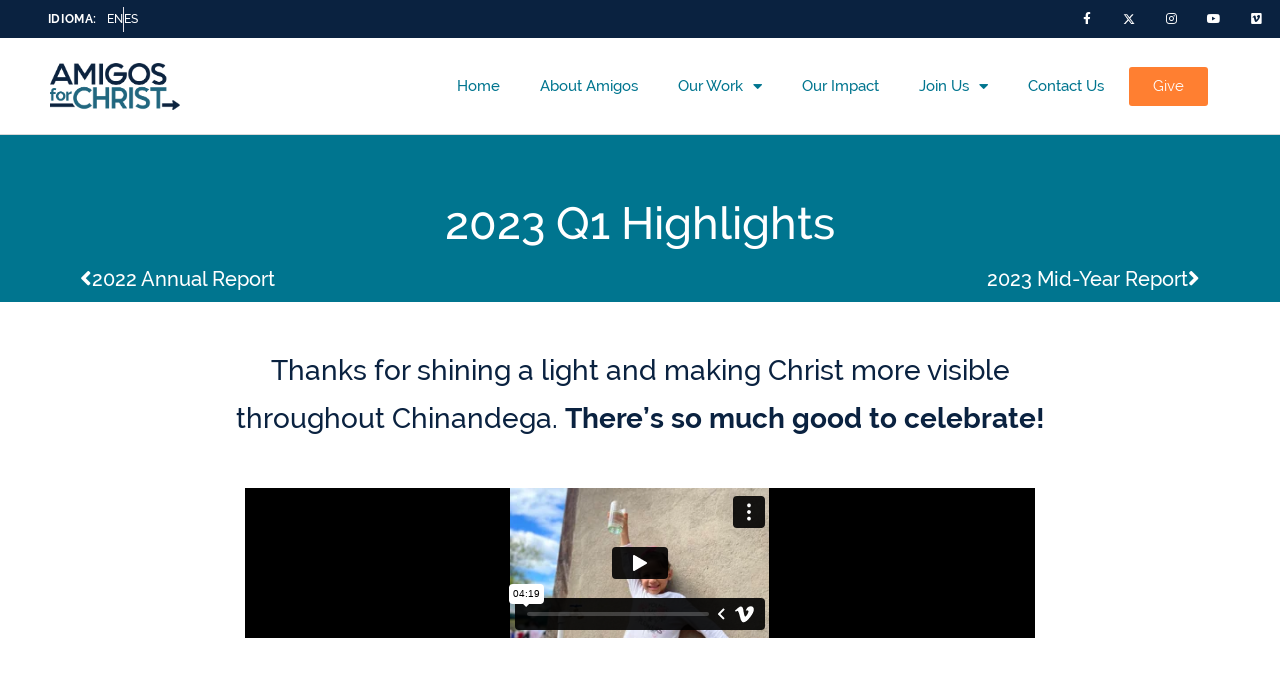

--- FILE ---
content_type: text/html; charset=UTF-8
request_url: https://amigosforchrist.org/reports/2023-q1-highlights/
body_size: 28461
content:
<!doctype html>
<html lang="en-US">
<head>
	<meta charset="UTF-8">
	<meta name="viewport" content="width=device-width, initial-scale=1">
	<link rel="profile" href="https://gmpg.org/xfn/11">
	<meta name='robots' content='index, follow, max-image-preview:large, max-snippet:-1, max-video-preview:-1' />
	<style>img:is([sizes="auto" i], [sizes^="auto," i]) { contain-intrinsic-size: 3000px 1500px }</style>
	
	<!-- This site is optimized with the Yoast SEO plugin v25.8 - https://yoast.com/wordpress/plugins/seo/ -->
	<title>2023 Q1 Highlights | Amigos for Christ I Mission Trips to Nicaragua</title>
	<link rel="canonical" href="https://amigosforchrist.org/reports/2023-q1-highlights/" />
	<meta property="og:locale" content="en_US" />
	<meta property="og:type" content="article" />
	<meta property="og:title" content="2023 Q1 Highlights | Amigos for Christ I Mission Trips to Nicaragua" />
	<meta property="og:description" content="Thanks for shining a light and making Christ more visible throughout Chinandega. There’s so much good to celebrate! Here are some of the best things that happened in the first 3 months of 2023: 1st Quarter Highlights Download a copy to print" />
	<meta property="og:url" content="https://amigosforchrist.org/reports/2023-q1-highlights/" />
	<meta property="og:site_name" content="Amigos for Christ I Mission Trips to Nicaragua" />
	<meta property="article:modified_time" content="2023-04-11T14:52:51+00:00" />
	<meta name="twitter:card" content="summary_large_image" />
	<meta name="twitter:label1" content="Est. reading time" />
	<meta name="twitter:data1" content="1 minute" />
	<script type="application/ld+json" class="yoast-schema-graph">{"@context":"https://schema.org","@graph":[{"@type":"WebPage","@id":"https://amigosforchrist.org/reports/2023-q1-highlights/","url":"https://amigosforchrist.org/reports/2023-q1-highlights/","name":"2023 Q1 Highlights | Amigos for Christ I Mission Trips to Nicaragua","isPartOf":{"@id":"https://amigosforchrist.org/#website"},"datePublished":"2023-04-11T14:27:19+00:00","dateModified":"2023-04-11T14:52:51+00:00","breadcrumb":{"@id":"https://amigosforchrist.org/reports/2023-q1-highlights/#breadcrumb"},"inLanguage":"en-US","potentialAction":[{"@type":"ReadAction","target":["https://amigosforchrist.org/reports/2023-q1-highlights/"]}]},{"@type":"BreadcrumbList","@id":"https://amigosforchrist.org/reports/2023-q1-highlights/#breadcrumb","itemListElement":[{"@type":"ListItem","position":1,"name":"Home","item":"https://amigosforchrist.org/"},{"@type":"ListItem","position":2,"name":"QH &amp; Annual Reports","item":"https://amigosforchrist.org/reports/"},{"@type":"ListItem","position":3,"name":"2023 Q1 Highlights"}]},{"@type":"WebSite","@id":"https://amigosforchrist.org/#website","url":"https://amigosforchrist.org/","name":"Amigos for Christ I Mission Trips to Nicaragua","description":"","publisher":{"@id":"https://amigosforchrist.org/#organization"},"potentialAction":[{"@type":"SearchAction","target":{"@type":"EntryPoint","urlTemplate":"https://amigosforchrist.org/?s={search_term_string}"},"query-input":{"@type":"PropertyValueSpecification","valueRequired":true,"valueName":"search_term_string"}}],"inLanguage":"en-US"},{"@type":"Organization","@id":"https://amigosforchrist.org/#organization","name":"Amigos for Christ I Mission Trips to Nicaragua","url":"https://amigosforchrist.org/","logo":{"@type":"ImageObject","inLanguage":"en-US","@id":"https://amigosforchrist.org/#/schema/logo/image/","url":"https://amigosforchrist.org/wp-content/uploads/2020/10/Amigos_Logo_2021.png","contentUrl":"https://amigosforchrist.org/wp-content/uploads/2020/10/Amigos_Logo_2021.png","width":1723,"height":624,"caption":"Amigos for Christ I Mission Trips to Nicaragua"},"image":{"@id":"https://amigosforchrist.org/#/schema/logo/image/"}}]}</script>
	<!-- / Yoast SEO plugin. -->


<link rel='dns-prefetch' href='//www.googletagmanager.com' />
<link rel="alternate" type="application/rss+xml" title="Amigos for Christ I Mission Trips to Nicaragua &raquo; Feed" href="https://amigosforchrist.org/feed/" />
<script>
window._wpemojiSettings = {"baseUrl":"https:\/\/s.w.org\/images\/core\/emoji\/16.0.1\/72x72\/","ext":".png","svgUrl":"https:\/\/s.w.org\/images\/core\/emoji\/16.0.1\/svg\/","svgExt":".svg","source":{"concatemoji":"https:\/\/amigosforchrist.org\/wp-includes\/js\/wp-emoji-release.min.js?ver=6.8.3"}};
/*! This file is auto-generated */
!function(s,n){var o,i,e;function c(e){try{var t={supportTests:e,timestamp:(new Date).valueOf()};sessionStorage.setItem(o,JSON.stringify(t))}catch(e){}}function p(e,t,n){e.clearRect(0,0,e.canvas.width,e.canvas.height),e.fillText(t,0,0);var t=new Uint32Array(e.getImageData(0,0,e.canvas.width,e.canvas.height).data),a=(e.clearRect(0,0,e.canvas.width,e.canvas.height),e.fillText(n,0,0),new Uint32Array(e.getImageData(0,0,e.canvas.width,e.canvas.height).data));return t.every(function(e,t){return e===a[t]})}function u(e,t){e.clearRect(0,0,e.canvas.width,e.canvas.height),e.fillText(t,0,0);for(var n=e.getImageData(16,16,1,1),a=0;a<n.data.length;a++)if(0!==n.data[a])return!1;return!0}function f(e,t,n,a){switch(t){case"flag":return n(e,"\ud83c\udff3\ufe0f\u200d\u26a7\ufe0f","\ud83c\udff3\ufe0f\u200b\u26a7\ufe0f")?!1:!n(e,"\ud83c\udde8\ud83c\uddf6","\ud83c\udde8\u200b\ud83c\uddf6")&&!n(e,"\ud83c\udff4\udb40\udc67\udb40\udc62\udb40\udc65\udb40\udc6e\udb40\udc67\udb40\udc7f","\ud83c\udff4\u200b\udb40\udc67\u200b\udb40\udc62\u200b\udb40\udc65\u200b\udb40\udc6e\u200b\udb40\udc67\u200b\udb40\udc7f");case"emoji":return!a(e,"\ud83e\udedf")}return!1}function g(e,t,n,a){var r="undefined"!=typeof WorkerGlobalScope&&self instanceof WorkerGlobalScope?new OffscreenCanvas(300,150):s.createElement("canvas"),o=r.getContext("2d",{willReadFrequently:!0}),i=(o.textBaseline="top",o.font="600 32px Arial",{});return e.forEach(function(e){i[e]=t(o,e,n,a)}),i}function t(e){var t=s.createElement("script");t.src=e,t.defer=!0,s.head.appendChild(t)}"undefined"!=typeof Promise&&(o="wpEmojiSettingsSupports",i=["flag","emoji"],n.supports={everything:!0,everythingExceptFlag:!0},e=new Promise(function(e){s.addEventListener("DOMContentLoaded",e,{once:!0})}),new Promise(function(t){var n=function(){try{var e=JSON.parse(sessionStorage.getItem(o));if("object"==typeof e&&"number"==typeof e.timestamp&&(new Date).valueOf()<e.timestamp+604800&&"object"==typeof e.supportTests)return e.supportTests}catch(e){}return null}();if(!n){if("undefined"!=typeof Worker&&"undefined"!=typeof OffscreenCanvas&&"undefined"!=typeof URL&&URL.createObjectURL&&"undefined"!=typeof Blob)try{var e="postMessage("+g.toString()+"("+[JSON.stringify(i),f.toString(),p.toString(),u.toString()].join(",")+"));",a=new Blob([e],{type:"text/javascript"}),r=new Worker(URL.createObjectURL(a),{name:"wpTestEmojiSupports"});return void(r.onmessage=function(e){c(n=e.data),r.terminate(),t(n)})}catch(e){}c(n=g(i,f,p,u))}t(n)}).then(function(e){for(var t in e)n.supports[t]=e[t],n.supports.everything=n.supports.everything&&n.supports[t],"flag"!==t&&(n.supports.everythingExceptFlag=n.supports.everythingExceptFlag&&n.supports[t]);n.supports.everythingExceptFlag=n.supports.everythingExceptFlag&&!n.supports.flag,n.DOMReady=!1,n.readyCallback=function(){n.DOMReady=!0}}).then(function(){return e}).then(function(){var e;n.supports.everything||(n.readyCallback(),(e=n.source||{}).concatemoji?t(e.concatemoji):e.wpemoji&&e.twemoji&&(t(e.twemoji),t(e.wpemoji)))}))}((window,document),window._wpemojiSettings);
</script>
<style id='wp-emoji-styles-inline-css'>

	img.wp-smiley, img.emoji {
		display: inline !important;
		border: none !important;
		box-shadow: none !important;
		height: 1em !important;
		width: 1em !important;
		margin: 0 0.07em !important;
		vertical-align: -0.1em !important;
		background: none !important;
		padding: 0 !important;
	}
</style>
<style id='ctc-term-title-style-inline-css'>
.ctc-block-controls-dropdown .components-base-control__field{margin:0 !important}

</style>
<style id='ctc-copy-button-style-inline-css'>
.wp-block-ctc-copy-button{font-size:14px;line-height:normal;padding:8px 16px;border-width:1px;border-style:solid;border-color:inherit;border-radius:4px;cursor:pointer;display:inline-block}.ctc-copy-button-textarea{display:none !important}
</style>
<style id='ctc-copy-icon-style-inline-css'>
.wp-block-ctc-copy-icon .ctc-block-copy-icon{background:rgba(0,0,0,0);padding:0;margin:0;position:relative;cursor:pointer}.wp-block-ctc-copy-icon .ctc-block-copy-icon .check-icon{display:none}.wp-block-ctc-copy-icon .ctc-block-copy-icon svg{height:1em;width:1em}.wp-block-ctc-copy-icon .ctc-block-copy-icon::after{position:absolute;content:attr(aria-label);padding:.5em .75em;right:100%;color:#fff;background:#24292f;font-size:11px;border-radius:6px;line-height:1;right:100%;bottom:50%;margin-right:6px;-webkit-transform:translateY(50%);transform:translateY(50%)}.wp-block-ctc-copy-icon .ctc-block-copy-icon::before{content:"";top:50%;bottom:50%;left:-7px;margin-top:-6px;border:6px solid rgba(0,0,0,0);border-left-color:#24292f;position:absolute}.wp-block-ctc-copy-icon .ctc-block-copy-icon::after,.wp-block-ctc-copy-icon .ctc-block-copy-icon::before{opacity:0;visibility:hidden;-webkit-transition:opacity .2s ease-in-out,visibility .2s ease-in-out;transition:opacity .2s ease-in-out,visibility .2s ease-in-out}.wp-block-ctc-copy-icon .ctc-block-copy-icon.copied::after,.wp-block-ctc-copy-icon .ctc-block-copy-icon.copied::before{opacity:1;visibility:visible;-webkit-transition:opacity .2s ease-in-out,visibility .2s ease-in-out;transition:opacity .2s ease-in-out,visibility .2s ease-in-out}.wp-block-ctc-copy-icon .ctc-block-copy-icon.copied .check-icon{display:inline-block}.wp-block-ctc-copy-icon .ctc-block-copy-icon.copied .copy-icon{display:none !important}.ctc-copy-icon-textarea{display:none !important}
</style>
<style id='ctc-social-share-style-inline-css'>
.wp-block-ctc-social-share{display:-webkit-box;display:-ms-flexbox;display:flex;-webkit-box-align:center;-ms-flex-align:center;align-items:center;gap:8px}.wp-block-ctc-social-share svg{height:16px;width:16px}.wp-block-ctc-social-share a{display:-webkit-inline-box;display:-ms-inline-flexbox;display:inline-flex}.wp-block-ctc-social-share a:focus{outline:none}
</style>
<style id='global-styles-inline-css'>
:root{--wp--preset--aspect-ratio--square: 1;--wp--preset--aspect-ratio--4-3: 4/3;--wp--preset--aspect-ratio--3-4: 3/4;--wp--preset--aspect-ratio--3-2: 3/2;--wp--preset--aspect-ratio--2-3: 2/3;--wp--preset--aspect-ratio--16-9: 16/9;--wp--preset--aspect-ratio--9-16: 9/16;--wp--preset--color--black: #000000;--wp--preset--color--cyan-bluish-gray: #abb8c3;--wp--preset--color--white: #ffffff;--wp--preset--color--pale-pink: #f78da7;--wp--preset--color--vivid-red: #cf2e2e;--wp--preset--color--luminous-vivid-orange: #ff6900;--wp--preset--color--luminous-vivid-amber: #fcb900;--wp--preset--color--light-green-cyan: #7bdcb5;--wp--preset--color--vivid-green-cyan: #00d084;--wp--preset--color--pale-cyan-blue: #8ed1fc;--wp--preset--color--vivid-cyan-blue: #0693e3;--wp--preset--color--vivid-purple: #9b51e0;--wp--preset--gradient--vivid-cyan-blue-to-vivid-purple: linear-gradient(135deg,rgba(6,147,227,1) 0%,rgb(155,81,224) 100%);--wp--preset--gradient--light-green-cyan-to-vivid-green-cyan: linear-gradient(135deg,rgb(122,220,180) 0%,rgb(0,208,130) 100%);--wp--preset--gradient--luminous-vivid-amber-to-luminous-vivid-orange: linear-gradient(135deg,rgba(252,185,0,1) 0%,rgba(255,105,0,1) 100%);--wp--preset--gradient--luminous-vivid-orange-to-vivid-red: linear-gradient(135deg,rgba(255,105,0,1) 0%,rgb(207,46,46) 100%);--wp--preset--gradient--very-light-gray-to-cyan-bluish-gray: linear-gradient(135deg,rgb(238,238,238) 0%,rgb(169,184,195) 100%);--wp--preset--gradient--cool-to-warm-spectrum: linear-gradient(135deg,rgb(74,234,220) 0%,rgb(151,120,209) 20%,rgb(207,42,186) 40%,rgb(238,44,130) 60%,rgb(251,105,98) 80%,rgb(254,248,76) 100%);--wp--preset--gradient--blush-light-purple: linear-gradient(135deg,rgb(255,206,236) 0%,rgb(152,150,240) 100%);--wp--preset--gradient--blush-bordeaux: linear-gradient(135deg,rgb(254,205,165) 0%,rgb(254,45,45) 50%,rgb(107,0,62) 100%);--wp--preset--gradient--luminous-dusk: linear-gradient(135deg,rgb(255,203,112) 0%,rgb(199,81,192) 50%,rgb(65,88,208) 100%);--wp--preset--gradient--pale-ocean: linear-gradient(135deg,rgb(255,245,203) 0%,rgb(182,227,212) 50%,rgb(51,167,181) 100%);--wp--preset--gradient--electric-grass: linear-gradient(135deg,rgb(202,248,128) 0%,rgb(113,206,126) 100%);--wp--preset--gradient--midnight: linear-gradient(135deg,rgb(2,3,129) 0%,rgb(40,116,252) 100%);--wp--preset--font-size--small: 13px;--wp--preset--font-size--medium: 20px;--wp--preset--font-size--large: 36px;--wp--preset--font-size--x-large: 42px;--wp--preset--spacing--20: 0.44rem;--wp--preset--spacing--30: 0.67rem;--wp--preset--spacing--40: 1rem;--wp--preset--spacing--50: 1.5rem;--wp--preset--spacing--60: 2.25rem;--wp--preset--spacing--70: 3.38rem;--wp--preset--spacing--80: 5.06rem;--wp--preset--shadow--natural: 6px 6px 9px rgba(0, 0, 0, 0.2);--wp--preset--shadow--deep: 12px 12px 50px rgba(0, 0, 0, 0.4);--wp--preset--shadow--sharp: 6px 6px 0px rgba(0, 0, 0, 0.2);--wp--preset--shadow--outlined: 6px 6px 0px -3px rgba(255, 255, 255, 1), 6px 6px rgba(0, 0, 0, 1);--wp--preset--shadow--crisp: 6px 6px 0px rgba(0, 0, 0, 1);}:root { --wp--style--global--content-size: 800px;--wp--style--global--wide-size: 1200px; }:where(body) { margin: 0; }.wp-site-blocks > .alignleft { float: left; margin-right: 2em; }.wp-site-blocks > .alignright { float: right; margin-left: 2em; }.wp-site-blocks > .aligncenter { justify-content: center; margin-left: auto; margin-right: auto; }:where(.wp-site-blocks) > * { margin-block-start: 24px; margin-block-end: 0; }:where(.wp-site-blocks) > :first-child { margin-block-start: 0; }:where(.wp-site-blocks) > :last-child { margin-block-end: 0; }:root { --wp--style--block-gap: 24px; }:root :where(.is-layout-flow) > :first-child{margin-block-start: 0;}:root :where(.is-layout-flow) > :last-child{margin-block-end: 0;}:root :where(.is-layout-flow) > *{margin-block-start: 24px;margin-block-end: 0;}:root :where(.is-layout-constrained) > :first-child{margin-block-start: 0;}:root :where(.is-layout-constrained) > :last-child{margin-block-end: 0;}:root :where(.is-layout-constrained) > *{margin-block-start: 24px;margin-block-end: 0;}:root :where(.is-layout-flex){gap: 24px;}:root :where(.is-layout-grid){gap: 24px;}.is-layout-flow > .alignleft{float: left;margin-inline-start: 0;margin-inline-end: 2em;}.is-layout-flow > .alignright{float: right;margin-inline-start: 2em;margin-inline-end: 0;}.is-layout-flow > .aligncenter{margin-left: auto !important;margin-right: auto !important;}.is-layout-constrained > .alignleft{float: left;margin-inline-start: 0;margin-inline-end: 2em;}.is-layout-constrained > .alignright{float: right;margin-inline-start: 2em;margin-inline-end: 0;}.is-layout-constrained > .aligncenter{margin-left: auto !important;margin-right: auto !important;}.is-layout-constrained > :where(:not(.alignleft):not(.alignright):not(.alignfull)){max-width: var(--wp--style--global--content-size);margin-left: auto !important;margin-right: auto !important;}.is-layout-constrained > .alignwide{max-width: var(--wp--style--global--wide-size);}body .is-layout-flex{display: flex;}.is-layout-flex{flex-wrap: wrap;align-items: center;}.is-layout-flex > :is(*, div){margin: 0;}body .is-layout-grid{display: grid;}.is-layout-grid > :is(*, div){margin: 0;}body{padding-top: 0px;padding-right: 0px;padding-bottom: 0px;padding-left: 0px;}a:where(:not(.wp-element-button)){text-decoration: underline;}:root :where(.wp-element-button, .wp-block-button__link){background-color: #32373c;border-width: 0;color: #fff;font-family: inherit;font-size: inherit;line-height: inherit;padding: calc(0.667em + 2px) calc(1.333em + 2px);text-decoration: none;}.has-black-color{color: var(--wp--preset--color--black) !important;}.has-cyan-bluish-gray-color{color: var(--wp--preset--color--cyan-bluish-gray) !important;}.has-white-color{color: var(--wp--preset--color--white) !important;}.has-pale-pink-color{color: var(--wp--preset--color--pale-pink) !important;}.has-vivid-red-color{color: var(--wp--preset--color--vivid-red) !important;}.has-luminous-vivid-orange-color{color: var(--wp--preset--color--luminous-vivid-orange) !important;}.has-luminous-vivid-amber-color{color: var(--wp--preset--color--luminous-vivid-amber) !important;}.has-light-green-cyan-color{color: var(--wp--preset--color--light-green-cyan) !important;}.has-vivid-green-cyan-color{color: var(--wp--preset--color--vivid-green-cyan) !important;}.has-pale-cyan-blue-color{color: var(--wp--preset--color--pale-cyan-blue) !important;}.has-vivid-cyan-blue-color{color: var(--wp--preset--color--vivid-cyan-blue) !important;}.has-vivid-purple-color{color: var(--wp--preset--color--vivid-purple) !important;}.has-black-background-color{background-color: var(--wp--preset--color--black) !important;}.has-cyan-bluish-gray-background-color{background-color: var(--wp--preset--color--cyan-bluish-gray) !important;}.has-white-background-color{background-color: var(--wp--preset--color--white) !important;}.has-pale-pink-background-color{background-color: var(--wp--preset--color--pale-pink) !important;}.has-vivid-red-background-color{background-color: var(--wp--preset--color--vivid-red) !important;}.has-luminous-vivid-orange-background-color{background-color: var(--wp--preset--color--luminous-vivid-orange) !important;}.has-luminous-vivid-amber-background-color{background-color: var(--wp--preset--color--luminous-vivid-amber) !important;}.has-light-green-cyan-background-color{background-color: var(--wp--preset--color--light-green-cyan) !important;}.has-vivid-green-cyan-background-color{background-color: var(--wp--preset--color--vivid-green-cyan) !important;}.has-pale-cyan-blue-background-color{background-color: var(--wp--preset--color--pale-cyan-blue) !important;}.has-vivid-cyan-blue-background-color{background-color: var(--wp--preset--color--vivid-cyan-blue) !important;}.has-vivid-purple-background-color{background-color: var(--wp--preset--color--vivid-purple) !important;}.has-black-border-color{border-color: var(--wp--preset--color--black) !important;}.has-cyan-bluish-gray-border-color{border-color: var(--wp--preset--color--cyan-bluish-gray) !important;}.has-white-border-color{border-color: var(--wp--preset--color--white) !important;}.has-pale-pink-border-color{border-color: var(--wp--preset--color--pale-pink) !important;}.has-vivid-red-border-color{border-color: var(--wp--preset--color--vivid-red) !important;}.has-luminous-vivid-orange-border-color{border-color: var(--wp--preset--color--luminous-vivid-orange) !important;}.has-luminous-vivid-amber-border-color{border-color: var(--wp--preset--color--luminous-vivid-amber) !important;}.has-light-green-cyan-border-color{border-color: var(--wp--preset--color--light-green-cyan) !important;}.has-vivid-green-cyan-border-color{border-color: var(--wp--preset--color--vivid-green-cyan) !important;}.has-pale-cyan-blue-border-color{border-color: var(--wp--preset--color--pale-cyan-blue) !important;}.has-vivid-cyan-blue-border-color{border-color: var(--wp--preset--color--vivid-cyan-blue) !important;}.has-vivid-purple-border-color{border-color: var(--wp--preset--color--vivid-purple) !important;}.has-vivid-cyan-blue-to-vivid-purple-gradient-background{background: var(--wp--preset--gradient--vivid-cyan-blue-to-vivid-purple) !important;}.has-light-green-cyan-to-vivid-green-cyan-gradient-background{background: var(--wp--preset--gradient--light-green-cyan-to-vivid-green-cyan) !important;}.has-luminous-vivid-amber-to-luminous-vivid-orange-gradient-background{background: var(--wp--preset--gradient--luminous-vivid-amber-to-luminous-vivid-orange) !important;}.has-luminous-vivid-orange-to-vivid-red-gradient-background{background: var(--wp--preset--gradient--luminous-vivid-orange-to-vivid-red) !important;}.has-very-light-gray-to-cyan-bluish-gray-gradient-background{background: var(--wp--preset--gradient--very-light-gray-to-cyan-bluish-gray) !important;}.has-cool-to-warm-spectrum-gradient-background{background: var(--wp--preset--gradient--cool-to-warm-spectrum) !important;}.has-blush-light-purple-gradient-background{background: var(--wp--preset--gradient--blush-light-purple) !important;}.has-blush-bordeaux-gradient-background{background: var(--wp--preset--gradient--blush-bordeaux) !important;}.has-luminous-dusk-gradient-background{background: var(--wp--preset--gradient--luminous-dusk) !important;}.has-pale-ocean-gradient-background{background: var(--wp--preset--gradient--pale-ocean) !important;}.has-electric-grass-gradient-background{background: var(--wp--preset--gradient--electric-grass) !important;}.has-midnight-gradient-background{background: var(--wp--preset--gradient--midnight) !important;}.has-small-font-size{font-size: var(--wp--preset--font-size--small) !important;}.has-medium-font-size{font-size: var(--wp--preset--font-size--medium) !important;}.has-large-font-size{font-size: var(--wp--preset--font-size--large) !important;}.has-x-large-font-size{font-size: var(--wp--preset--font-size--x-large) !important;}
:root :where(.wp-block-pullquote){font-size: 1.5em;line-height: 1.6;}
</style>
<link rel='stylesheet' id='copy-the-code-css' href='https://amigosforchrist.org/wp-content/plugins/copy-the-code/assets/css/copy-the-code.css?ver=4.0.5' media='all' />
<link rel='stylesheet' id='ctc-copy-inline-css' href='https://amigosforchrist.org/wp-content/plugins/copy-the-code/assets/css/copy-inline.css?ver=4.0.5' media='all' />
<link rel='stylesheet' id='htbbootstrap-css' href='https://amigosforchrist.org/wp-content/plugins/ht-mega-for-elementor/assets/css/htbbootstrap.css?ver=2.9.4' media='all' />
<link rel='stylesheet' id='font-awesome-css' href='https://amigosforchrist.org/wp-content/plugins/elementor/assets/lib/font-awesome/css/font-awesome.min.css?ver=4.7.0' media='all' />
<link rel='stylesheet' id='htmega-animation-css' href='https://amigosforchrist.org/wp-content/plugins/ht-mega-for-elementor/assets/css/animation.css?ver=2.9.4' media='all' />
<link rel='stylesheet' id='htmega-keyframes-css' href='https://amigosforchrist.org/wp-content/plugins/ht-mega-for-elementor/assets/css/htmega-keyframes.css?ver=2.9.4' media='all' />
<link rel='stylesheet' id='htmega-global-style-min-css' href='https://amigosforchrist.org/wp-content/plugins/ht-mega-for-elementor/assets/css/htmega-global-style.min.css?ver=2.9.4' media='all' />
<link rel='stylesheet' id='hello-elementor-css' href='https://amigosforchrist.org/wp-content/themes/hello-elementor/assets/css/reset.css?ver=3.4.4' media='all' />
<link rel='stylesheet' id='hello-elementor-theme-style-css' href='https://amigosforchrist.org/wp-content/themes/hello-elementor/assets/css/theme.css?ver=3.4.4' media='all' />
<link rel='stylesheet' id='hello-elementor-header-footer-css' href='https://amigosforchrist.org/wp-content/themes/hello-elementor/assets/css/header-footer.css?ver=3.4.4' media='all' />
<link rel='stylesheet' id='elementor-frontend-css' href='https://amigosforchrist.org/wp-content/plugins/elementor/assets/css/frontend.min.css?ver=3.31.3' media='all' />
<style id='elementor-frontend-inline-css'>
@-webkit-keyframes ha_fadeIn{0%{opacity:0}to{opacity:1}}@keyframes ha_fadeIn{0%{opacity:0}to{opacity:1}}@-webkit-keyframes ha_zoomIn{0%{opacity:0;-webkit-transform:scale3d(.3,.3,.3);transform:scale3d(.3,.3,.3)}50%{opacity:1}}@keyframes ha_zoomIn{0%{opacity:0;-webkit-transform:scale3d(.3,.3,.3);transform:scale3d(.3,.3,.3)}50%{opacity:1}}@-webkit-keyframes ha_rollIn{0%{opacity:0;-webkit-transform:translate3d(-100%,0,0) rotate3d(0,0,1,-120deg);transform:translate3d(-100%,0,0) rotate3d(0,0,1,-120deg)}to{opacity:1}}@keyframes ha_rollIn{0%{opacity:0;-webkit-transform:translate3d(-100%,0,0) rotate3d(0,0,1,-120deg);transform:translate3d(-100%,0,0) rotate3d(0,0,1,-120deg)}to{opacity:1}}@-webkit-keyframes ha_bounce{0%,20%,53%,to{-webkit-animation-timing-function:cubic-bezier(.215,.61,.355,1);animation-timing-function:cubic-bezier(.215,.61,.355,1)}40%,43%{-webkit-transform:translate3d(0,-30px,0) scaleY(1.1);transform:translate3d(0,-30px,0) scaleY(1.1);-webkit-animation-timing-function:cubic-bezier(.755,.05,.855,.06);animation-timing-function:cubic-bezier(.755,.05,.855,.06)}70%{-webkit-transform:translate3d(0,-15px,0) scaleY(1.05);transform:translate3d(0,-15px,0) scaleY(1.05);-webkit-animation-timing-function:cubic-bezier(.755,.05,.855,.06);animation-timing-function:cubic-bezier(.755,.05,.855,.06)}80%{-webkit-transition-timing-function:cubic-bezier(.215,.61,.355,1);transition-timing-function:cubic-bezier(.215,.61,.355,1);-webkit-transform:translate3d(0,0,0) scaleY(.95);transform:translate3d(0,0,0) scaleY(.95)}90%{-webkit-transform:translate3d(0,-4px,0) scaleY(1.02);transform:translate3d(0,-4px,0) scaleY(1.02)}}@keyframes ha_bounce{0%,20%,53%,to{-webkit-animation-timing-function:cubic-bezier(.215,.61,.355,1);animation-timing-function:cubic-bezier(.215,.61,.355,1)}40%,43%{-webkit-transform:translate3d(0,-30px,0) scaleY(1.1);transform:translate3d(0,-30px,0) scaleY(1.1);-webkit-animation-timing-function:cubic-bezier(.755,.05,.855,.06);animation-timing-function:cubic-bezier(.755,.05,.855,.06)}70%{-webkit-transform:translate3d(0,-15px,0) scaleY(1.05);transform:translate3d(0,-15px,0) scaleY(1.05);-webkit-animation-timing-function:cubic-bezier(.755,.05,.855,.06);animation-timing-function:cubic-bezier(.755,.05,.855,.06)}80%{-webkit-transition-timing-function:cubic-bezier(.215,.61,.355,1);transition-timing-function:cubic-bezier(.215,.61,.355,1);-webkit-transform:translate3d(0,0,0) scaleY(.95);transform:translate3d(0,0,0) scaleY(.95)}90%{-webkit-transform:translate3d(0,-4px,0) scaleY(1.02);transform:translate3d(0,-4px,0) scaleY(1.02)}}@-webkit-keyframes ha_bounceIn{0%,20%,40%,60%,80%,to{-webkit-animation-timing-function:cubic-bezier(.215,.61,.355,1);animation-timing-function:cubic-bezier(.215,.61,.355,1)}0%{opacity:0;-webkit-transform:scale3d(.3,.3,.3);transform:scale3d(.3,.3,.3)}20%{-webkit-transform:scale3d(1.1,1.1,1.1);transform:scale3d(1.1,1.1,1.1)}40%{-webkit-transform:scale3d(.9,.9,.9);transform:scale3d(.9,.9,.9)}60%{opacity:1;-webkit-transform:scale3d(1.03,1.03,1.03);transform:scale3d(1.03,1.03,1.03)}80%{-webkit-transform:scale3d(.97,.97,.97);transform:scale3d(.97,.97,.97)}to{opacity:1}}@keyframes ha_bounceIn{0%,20%,40%,60%,80%,to{-webkit-animation-timing-function:cubic-bezier(.215,.61,.355,1);animation-timing-function:cubic-bezier(.215,.61,.355,1)}0%{opacity:0;-webkit-transform:scale3d(.3,.3,.3);transform:scale3d(.3,.3,.3)}20%{-webkit-transform:scale3d(1.1,1.1,1.1);transform:scale3d(1.1,1.1,1.1)}40%{-webkit-transform:scale3d(.9,.9,.9);transform:scale3d(.9,.9,.9)}60%{opacity:1;-webkit-transform:scale3d(1.03,1.03,1.03);transform:scale3d(1.03,1.03,1.03)}80%{-webkit-transform:scale3d(.97,.97,.97);transform:scale3d(.97,.97,.97)}to{opacity:1}}@-webkit-keyframes ha_flipInX{0%{opacity:0;-webkit-transform:perspective(400px) rotate3d(1,0,0,90deg);transform:perspective(400px) rotate3d(1,0,0,90deg);-webkit-animation-timing-function:ease-in;animation-timing-function:ease-in}40%{-webkit-transform:perspective(400px) rotate3d(1,0,0,-20deg);transform:perspective(400px) rotate3d(1,0,0,-20deg);-webkit-animation-timing-function:ease-in;animation-timing-function:ease-in}60%{opacity:1;-webkit-transform:perspective(400px) rotate3d(1,0,0,10deg);transform:perspective(400px) rotate3d(1,0,0,10deg)}80%{-webkit-transform:perspective(400px) rotate3d(1,0,0,-5deg);transform:perspective(400px) rotate3d(1,0,0,-5deg)}}@keyframes ha_flipInX{0%{opacity:0;-webkit-transform:perspective(400px) rotate3d(1,0,0,90deg);transform:perspective(400px) rotate3d(1,0,0,90deg);-webkit-animation-timing-function:ease-in;animation-timing-function:ease-in}40%{-webkit-transform:perspective(400px) rotate3d(1,0,0,-20deg);transform:perspective(400px) rotate3d(1,0,0,-20deg);-webkit-animation-timing-function:ease-in;animation-timing-function:ease-in}60%{opacity:1;-webkit-transform:perspective(400px) rotate3d(1,0,0,10deg);transform:perspective(400px) rotate3d(1,0,0,10deg)}80%{-webkit-transform:perspective(400px) rotate3d(1,0,0,-5deg);transform:perspective(400px) rotate3d(1,0,0,-5deg)}}@-webkit-keyframes ha_flipInY{0%{opacity:0;-webkit-transform:perspective(400px) rotate3d(0,1,0,90deg);transform:perspective(400px) rotate3d(0,1,0,90deg);-webkit-animation-timing-function:ease-in;animation-timing-function:ease-in}40%{-webkit-transform:perspective(400px) rotate3d(0,1,0,-20deg);transform:perspective(400px) rotate3d(0,1,0,-20deg);-webkit-animation-timing-function:ease-in;animation-timing-function:ease-in}60%{opacity:1;-webkit-transform:perspective(400px) rotate3d(0,1,0,10deg);transform:perspective(400px) rotate3d(0,1,0,10deg)}80%{-webkit-transform:perspective(400px) rotate3d(0,1,0,-5deg);transform:perspective(400px) rotate3d(0,1,0,-5deg)}}@keyframes ha_flipInY{0%{opacity:0;-webkit-transform:perspective(400px) rotate3d(0,1,0,90deg);transform:perspective(400px) rotate3d(0,1,0,90deg);-webkit-animation-timing-function:ease-in;animation-timing-function:ease-in}40%{-webkit-transform:perspective(400px) rotate3d(0,1,0,-20deg);transform:perspective(400px) rotate3d(0,1,0,-20deg);-webkit-animation-timing-function:ease-in;animation-timing-function:ease-in}60%{opacity:1;-webkit-transform:perspective(400px) rotate3d(0,1,0,10deg);transform:perspective(400px) rotate3d(0,1,0,10deg)}80%{-webkit-transform:perspective(400px) rotate3d(0,1,0,-5deg);transform:perspective(400px) rotate3d(0,1,0,-5deg)}}@-webkit-keyframes ha_swing{20%{-webkit-transform:rotate3d(0,0,1,15deg);transform:rotate3d(0,0,1,15deg)}40%{-webkit-transform:rotate3d(0,0,1,-10deg);transform:rotate3d(0,0,1,-10deg)}60%{-webkit-transform:rotate3d(0,0,1,5deg);transform:rotate3d(0,0,1,5deg)}80%{-webkit-transform:rotate3d(0,0,1,-5deg);transform:rotate3d(0,0,1,-5deg)}}@keyframes ha_swing{20%{-webkit-transform:rotate3d(0,0,1,15deg);transform:rotate3d(0,0,1,15deg)}40%{-webkit-transform:rotate3d(0,0,1,-10deg);transform:rotate3d(0,0,1,-10deg)}60%{-webkit-transform:rotate3d(0,0,1,5deg);transform:rotate3d(0,0,1,5deg)}80%{-webkit-transform:rotate3d(0,0,1,-5deg);transform:rotate3d(0,0,1,-5deg)}}@-webkit-keyframes ha_slideInDown{0%{visibility:visible;-webkit-transform:translate3d(0,-100%,0);transform:translate3d(0,-100%,0)}}@keyframes ha_slideInDown{0%{visibility:visible;-webkit-transform:translate3d(0,-100%,0);transform:translate3d(0,-100%,0)}}@-webkit-keyframes ha_slideInUp{0%{visibility:visible;-webkit-transform:translate3d(0,100%,0);transform:translate3d(0,100%,0)}}@keyframes ha_slideInUp{0%{visibility:visible;-webkit-transform:translate3d(0,100%,0);transform:translate3d(0,100%,0)}}@-webkit-keyframes ha_slideInLeft{0%{visibility:visible;-webkit-transform:translate3d(-100%,0,0);transform:translate3d(-100%,0,0)}}@keyframes ha_slideInLeft{0%{visibility:visible;-webkit-transform:translate3d(-100%,0,0);transform:translate3d(-100%,0,0)}}@-webkit-keyframes ha_slideInRight{0%{visibility:visible;-webkit-transform:translate3d(100%,0,0);transform:translate3d(100%,0,0)}}@keyframes ha_slideInRight{0%{visibility:visible;-webkit-transform:translate3d(100%,0,0);transform:translate3d(100%,0,0)}}.ha_fadeIn{-webkit-animation-name:ha_fadeIn;animation-name:ha_fadeIn}.ha_zoomIn{-webkit-animation-name:ha_zoomIn;animation-name:ha_zoomIn}.ha_rollIn{-webkit-animation-name:ha_rollIn;animation-name:ha_rollIn}.ha_bounce{-webkit-transform-origin:center bottom;-ms-transform-origin:center bottom;transform-origin:center bottom;-webkit-animation-name:ha_bounce;animation-name:ha_bounce}.ha_bounceIn{-webkit-animation-name:ha_bounceIn;animation-name:ha_bounceIn;-webkit-animation-duration:.75s;-webkit-animation-duration:calc(var(--animate-duration)*.75);animation-duration:.75s;animation-duration:calc(var(--animate-duration)*.75)}.ha_flipInX,.ha_flipInY{-webkit-animation-name:ha_flipInX;animation-name:ha_flipInX;-webkit-backface-visibility:visible!important;backface-visibility:visible!important}.ha_flipInY{-webkit-animation-name:ha_flipInY;animation-name:ha_flipInY}.ha_swing{-webkit-transform-origin:top center;-ms-transform-origin:top center;transform-origin:top center;-webkit-animation-name:ha_swing;animation-name:ha_swing}.ha_slideInDown{-webkit-animation-name:ha_slideInDown;animation-name:ha_slideInDown}.ha_slideInUp{-webkit-animation-name:ha_slideInUp;animation-name:ha_slideInUp}.ha_slideInLeft{-webkit-animation-name:ha_slideInLeft;animation-name:ha_slideInLeft}.ha_slideInRight{-webkit-animation-name:ha_slideInRight;animation-name:ha_slideInRight}.ha-css-transform-yes{-webkit-transition-duration:var(--ha-tfx-transition-duration, .2s);transition-duration:var(--ha-tfx-transition-duration, .2s);-webkit-transition-property:-webkit-transform;transition-property:transform;transition-property:transform,-webkit-transform;-webkit-transform:translate(var(--ha-tfx-translate-x, 0),var(--ha-tfx-translate-y, 0)) scale(var(--ha-tfx-scale-x, 1),var(--ha-tfx-scale-y, 1)) skew(var(--ha-tfx-skew-x, 0),var(--ha-tfx-skew-y, 0)) rotateX(var(--ha-tfx-rotate-x, 0)) rotateY(var(--ha-tfx-rotate-y, 0)) rotateZ(var(--ha-tfx-rotate-z, 0));transform:translate(var(--ha-tfx-translate-x, 0),var(--ha-tfx-translate-y, 0)) scale(var(--ha-tfx-scale-x, 1),var(--ha-tfx-scale-y, 1)) skew(var(--ha-tfx-skew-x, 0),var(--ha-tfx-skew-y, 0)) rotateX(var(--ha-tfx-rotate-x, 0)) rotateY(var(--ha-tfx-rotate-y, 0)) rotateZ(var(--ha-tfx-rotate-z, 0))}.ha-css-transform-yes:hover{-webkit-transform:translate(var(--ha-tfx-translate-x-hover, var(--ha-tfx-translate-x, 0)),var(--ha-tfx-translate-y-hover, var(--ha-tfx-translate-y, 0))) scale(var(--ha-tfx-scale-x-hover, var(--ha-tfx-scale-x, 1)),var(--ha-tfx-scale-y-hover, var(--ha-tfx-scale-y, 1))) skew(var(--ha-tfx-skew-x-hover, var(--ha-tfx-skew-x, 0)),var(--ha-tfx-skew-y-hover, var(--ha-tfx-skew-y, 0))) rotateX(var(--ha-tfx-rotate-x-hover, var(--ha-tfx-rotate-x, 0))) rotateY(var(--ha-tfx-rotate-y-hover, var(--ha-tfx-rotate-y, 0))) rotateZ(var(--ha-tfx-rotate-z-hover, var(--ha-tfx-rotate-z, 0)));transform:translate(var(--ha-tfx-translate-x-hover, var(--ha-tfx-translate-x, 0)),var(--ha-tfx-translate-y-hover, var(--ha-tfx-translate-y, 0))) scale(var(--ha-tfx-scale-x-hover, var(--ha-tfx-scale-x, 1)),var(--ha-tfx-scale-y-hover, var(--ha-tfx-scale-y, 1))) skew(var(--ha-tfx-skew-x-hover, var(--ha-tfx-skew-x, 0)),var(--ha-tfx-skew-y-hover, var(--ha-tfx-skew-y, 0))) rotateX(var(--ha-tfx-rotate-x-hover, var(--ha-tfx-rotate-x, 0))) rotateY(var(--ha-tfx-rotate-y-hover, var(--ha-tfx-rotate-y, 0))) rotateZ(var(--ha-tfx-rotate-z-hover, var(--ha-tfx-rotate-z, 0)))}.happy-addon>.elementor-widget-container{word-wrap:break-word;overflow-wrap:break-word}.happy-addon>.elementor-widget-container,.happy-addon>.elementor-widget-container *{-webkit-box-sizing:border-box;box-sizing:border-box}.happy-addon:not(:has(.elementor-widget-container)),.happy-addon:not(:has(.elementor-widget-container)) *{-webkit-box-sizing:border-box;box-sizing:border-box;word-wrap:break-word;overflow-wrap:break-word}.happy-addon p:empty{display:none}.happy-addon .elementor-inline-editing{min-height:auto!important}.happy-addon-pro img{max-width:100%;height:auto;-o-object-fit:cover;object-fit:cover}.ha-screen-reader-text{position:absolute;overflow:hidden;clip:rect(1px,1px,1px,1px);margin:-1px;padding:0;width:1px;height:1px;border:0;word-wrap:normal!important;-webkit-clip-path:inset(50%);clip-path:inset(50%)}.ha-has-bg-overlay>.elementor-widget-container{position:relative;z-index:1}.ha-has-bg-overlay>.elementor-widget-container:before{position:absolute;top:0;left:0;z-index:-1;width:100%;height:100%;content:""}.ha-has-bg-overlay:not(:has(.elementor-widget-container)){position:relative;z-index:1}.ha-has-bg-overlay:not(:has(.elementor-widget-container)):before{position:absolute;top:0;left:0;z-index:-1;width:100%;height:100%;content:""}.ha-popup--is-enabled .ha-js-popup,.ha-popup--is-enabled .ha-js-popup img{cursor:-webkit-zoom-in!important;cursor:zoom-in!important}.mfp-wrap .mfp-arrow,.mfp-wrap .mfp-close{background-color:transparent}.mfp-wrap .mfp-arrow:focus,.mfp-wrap .mfp-close:focus{outline-width:thin}.ha-advanced-tooltip-enable{position:relative;cursor:pointer;--ha-tooltip-arrow-color:black;--ha-tooltip-arrow-distance:0}.ha-advanced-tooltip-enable .ha-advanced-tooltip-content{position:absolute;z-index:999;display:none;padding:5px 0;width:120px;height:auto;border-radius:6px;background-color:#000;color:#fff;text-align:center;opacity:0}.ha-advanced-tooltip-enable .ha-advanced-tooltip-content::after{position:absolute;border-width:5px;border-style:solid;content:""}.ha-advanced-tooltip-enable .ha-advanced-tooltip-content.no-arrow::after{visibility:hidden}.ha-advanced-tooltip-enable .ha-advanced-tooltip-content.show{display:inline-block;opacity:1}.ha-advanced-tooltip-enable.ha-advanced-tooltip-top .ha-advanced-tooltip-content,body[data-elementor-device-mode=tablet] .ha-advanced-tooltip-enable.ha-advanced-tooltip-tablet-top .ha-advanced-tooltip-content{top:unset;right:0;bottom:calc(101% + var(--ha-tooltip-arrow-distance));left:0;margin:0 auto}.ha-advanced-tooltip-enable.ha-advanced-tooltip-top .ha-advanced-tooltip-content::after,body[data-elementor-device-mode=tablet] .ha-advanced-tooltip-enable.ha-advanced-tooltip-tablet-top .ha-advanced-tooltip-content::after{top:100%;right:unset;bottom:unset;left:50%;border-color:var(--ha-tooltip-arrow-color) transparent transparent transparent;-webkit-transform:translateX(-50%);-ms-transform:translateX(-50%);transform:translateX(-50%)}.ha-advanced-tooltip-enable.ha-advanced-tooltip-bottom .ha-advanced-tooltip-content,body[data-elementor-device-mode=tablet] .ha-advanced-tooltip-enable.ha-advanced-tooltip-tablet-bottom .ha-advanced-tooltip-content{top:calc(101% + var(--ha-tooltip-arrow-distance));right:0;bottom:unset;left:0;margin:0 auto}.ha-advanced-tooltip-enable.ha-advanced-tooltip-bottom .ha-advanced-tooltip-content::after,body[data-elementor-device-mode=tablet] .ha-advanced-tooltip-enable.ha-advanced-tooltip-tablet-bottom .ha-advanced-tooltip-content::after{top:unset;right:unset;bottom:100%;left:50%;border-color:transparent transparent var(--ha-tooltip-arrow-color) transparent;-webkit-transform:translateX(-50%);-ms-transform:translateX(-50%);transform:translateX(-50%)}.ha-advanced-tooltip-enable.ha-advanced-tooltip-left .ha-advanced-tooltip-content,body[data-elementor-device-mode=tablet] .ha-advanced-tooltip-enable.ha-advanced-tooltip-tablet-left .ha-advanced-tooltip-content{top:50%;right:calc(101% + var(--ha-tooltip-arrow-distance));bottom:unset;left:unset;-webkit-transform:translateY(-50%);-ms-transform:translateY(-50%);transform:translateY(-50%)}.ha-advanced-tooltip-enable.ha-advanced-tooltip-left .ha-advanced-tooltip-content::after,body[data-elementor-device-mode=tablet] .ha-advanced-tooltip-enable.ha-advanced-tooltip-tablet-left .ha-advanced-tooltip-content::after{top:50%;right:unset;bottom:unset;left:100%;border-color:transparent transparent transparent var(--ha-tooltip-arrow-color);-webkit-transform:translateY(-50%);-ms-transform:translateY(-50%);transform:translateY(-50%)}.ha-advanced-tooltip-enable.ha-advanced-tooltip-right .ha-advanced-tooltip-content,body[data-elementor-device-mode=tablet] .ha-advanced-tooltip-enable.ha-advanced-tooltip-tablet-right .ha-advanced-tooltip-content{top:50%;right:unset;bottom:unset;left:calc(101% + var(--ha-tooltip-arrow-distance));-webkit-transform:translateY(-50%);-ms-transform:translateY(-50%);transform:translateY(-50%)}.ha-advanced-tooltip-enable.ha-advanced-tooltip-right .ha-advanced-tooltip-content::after,body[data-elementor-device-mode=tablet] .ha-advanced-tooltip-enable.ha-advanced-tooltip-tablet-right .ha-advanced-tooltip-content::after{top:50%;right:100%;bottom:unset;left:unset;border-color:transparent var(--ha-tooltip-arrow-color) transparent transparent;-webkit-transform:translateY(-50%);-ms-transform:translateY(-50%);transform:translateY(-50%)}body[data-elementor-device-mode=mobile] .ha-advanced-tooltip-enable.ha-advanced-tooltip-mobile-top .ha-advanced-tooltip-content{top:unset;right:0;bottom:calc(101% + var(--ha-tooltip-arrow-distance));left:0;margin:0 auto}body[data-elementor-device-mode=mobile] .ha-advanced-tooltip-enable.ha-advanced-tooltip-mobile-top .ha-advanced-tooltip-content::after{top:100%;right:unset;bottom:unset;left:50%;border-color:var(--ha-tooltip-arrow-color) transparent transparent transparent;-webkit-transform:translateX(-50%);-ms-transform:translateX(-50%);transform:translateX(-50%)}body[data-elementor-device-mode=mobile] .ha-advanced-tooltip-enable.ha-advanced-tooltip-mobile-bottom .ha-advanced-tooltip-content{top:calc(101% + var(--ha-tooltip-arrow-distance));right:0;bottom:unset;left:0;margin:0 auto}body[data-elementor-device-mode=mobile] .ha-advanced-tooltip-enable.ha-advanced-tooltip-mobile-bottom .ha-advanced-tooltip-content::after{top:unset;right:unset;bottom:100%;left:50%;border-color:transparent transparent var(--ha-tooltip-arrow-color) transparent;-webkit-transform:translateX(-50%);-ms-transform:translateX(-50%);transform:translateX(-50%)}body[data-elementor-device-mode=mobile] .ha-advanced-tooltip-enable.ha-advanced-tooltip-mobile-left .ha-advanced-tooltip-content{top:50%;right:calc(101% + var(--ha-tooltip-arrow-distance));bottom:unset;left:unset;-webkit-transform:translateY(-50%);-ms-transform:translateY(-50%);transform:translateY(-50%)}body[data-elementor-device-mode=mobile] .ha-advanced-tooltip-enable.ha-advanced-tooltip-mobile-left .ha-advanced-tooltip-content::after{top:50%;right:unset;bottom:unset;left:100%;border-color:transparent transparent transparent var(--ha-tooltip-arrow-color);-webkit-transform:translateY(-50%);-ms-transform:translateY(-50%);transform:translateY(-50%)}body[data-elementor-device-mode=mobile] .ha-advanced-tooltip-enable.ha-advanced-tooltip-mobile-right .ha-advanced-tooltip-content{top:50%;right:unset;bottom:unset;left:calc(101% + var(--ha-tooltip-arrow-distance));-webkit-transform:translateY(-50%);-ms-transform:translateY(-50%);transform:translateY(-50%)}body[data-elementor-device-mode=mobile] .ha-advanced-tooltip-enable.ha-advanced-tooltip-mobile-right .ha-advanced-tooltip-content::after{top:50%;right:100%;bottom:unset;left:unset;border-color:transparent var(--ha-tooltip-arrow-color) transparent transparent;-webkit-transform:translateY(-50%);-ms-transform:translateY(-50%);transform:translateY(-50%)}body.elementor-editor-active .happy-addon.ha-gravityforms .gform_wrapper{display:block!important}.ha-scroll-to-top-wrap.ha-scroll-to-top-hide{display:none}.ha-scroll-to-top-wrap.edit-mode,.ha-scroll-to-top-wrap.single-page-off{display:none!important}.ha-scroll-to-top-button{position:fixed;right:15px;bottom:15px;z-index:9999;display:-webkit-box;display:-webkit-flex;display:-ms-flexbox;display:flex;-webkit-box-align:center;-webkit-align-items:center;align-items:center;-ms-flex-align:center;-webkit-box-pack:center;-ms-flex-pack:center;-webkit-justify-content:center;justify-content:center;width:50px;height:50px;border-radius:50px;background-color:#5636d1;color:#fff;text-align:center;opacity:1;cursor:pointer;-webkit-transition:all .3s;transition:all .3s}.ha-scroll-to-top-button i{color:#fff;font-size:16px}.ha-scroll-to-top-button:hover{background-color:#e2498a}
</style>
<link rel='stylesheet' id='widget-heading-css' href='https://amigosforchrist.org/wp-content/plugins/elementor/assets/css/widget-heading.min.css?ver=3.31.3' media='all' />
<link rel='stylesheet' id='widget-icon-list-css' href='https://amigosforchrist.org/wp-content/plugins/elementor/assets/css/widget-icon-list.min.css?ver=3.31.3' media='all' />
<link rel='stylesheet' id='e-animation-pop-css' href='https://amigosforchrist.org/wp-content/plugins/elementor/assets/lib/animations/styles/e-animation-pop.min.css?ver=3.31.3' media='all' />
<link rel='stylesheet' id='widget-social-icons-css' href='https://amigosforchrist.org/wp-content/plugins/elementor/assets/css/widget-social-icons.min.css?ver=3.31.3' media='all' />
<link rel='stylesheet' id='e-apple-webkit-css' href='https://amigosforchrist.org/wp-content/plugins/elementor/assets/css/conditionals/apple-webkit.min.css?ver=3.31.3' media='all' />
<link rel='stylesheet' id='e-sticky-css' href='https://amigosforchrist.org/wp-content/plugins/elementor-pro/assets/css/modules/sticky.min.css?ver=3.31.2' media='all' />
<link rel='stylesheet' id='widget-image-css' href='https://amigosforchrist.org/wp-content/plugins/elementor/assets/css/widget-image.min.css?ver=3.31.3' media='all' />
<link rel='stylesheet' id='widget-nav-menu-css' href='https://amigosforchrist.org/wp-content/plugins/elementor-pro/assets/css/widget-nav-menu.min.css?ver=3.31.2' media='all' />
<link rel='stylesheet' id='widget-divider-css' href='https://amigosforchrist.org/wp-content/plugins/elementor/assets/css/widget-divider.min.css?ver=3.31.3' media='all' />
<link rel='stylesheet' id='widget-spacer-css' href='https://amigosforchrist.org/wp-content/plugins/elementor/assets/css/widget-spacer.min.css?ver=3.31.3' media='all' />
<link rel='stylesheet' id='widget-post-navigation-css' href='https://amigosforchrist.org/wp-content/plugins/elementor-pro/assets/css/widget-post-navigation.min.css?ver=3.31.2' media='all' />
<link rel='stylesheet' id='e-shapes-css' href='https://amigosforchrist.org/wp-content/plugins/elementor/assets/css/conditionals/shapes.min.css?ver=3.31.3' media='all' />
<link rel='stylesheet' id='widget-form-css' href='https://amigosforchrist.org/wp-content/plugins/elementor-pro/assets/css/widget-form.min.css?ver=3.31.2' media='all' />
<link rel='stylesheet' id='e-animation-fadeIn-css' href='https://amigosforchrist.org/wp-content/plugins/elementor/assets/lib/animations/styles/fadeIn.min.css?ver=3.31.3' media='all' />
<link rel='stylesheet' id='e-popup-css' href='https://amigosforchrist.org/wp-content/plugins/elementor-pro/assets/css/conditionals/popup.min.css?ver=3.31.2' media='all' />
<link rel='stylesheet' id='elementor-icons-css' href='https://amigosforchrist.org/wp-content/plugins/elementor/assets/lib/eicons/css/elementor-icons.min.css?ver=5.43.0' media='all' />
<link rel='stylesheet' id='elementor-post-98-css' href='https://amigosforchrist.org/wp-content/uploads/elementor/css/post-98.css?ver=1756305177' media='all' />
<link rel='stylesheet' id='eihe-front-style-css' href='https://amigosforchrist.org/wp-content/plugins/image-hover-effects-addon-for-elementor/assets/style.min.css?ver=1.4.4' media='all' />
<link rel='stylesheet' id='she-header-style-css' href='https://amigosforchrist.org/wp-content/plugins/sticky-header-effects-for-elementor/assets/css/she-header-style.css?ver=2.1.1' media='all' />
<link rel='stylesheet' id='widget-video-css' href='https://amigosforchrist.org/wp-content/plugins/elementor/assets/css/widget-video.min.css?ver=3.31.3' media='all' />
<link rel='stylesheet' id='e-animation-grow-css' href='https://amigosforchrist.org/wp-content/plugins/elementor/assets/lib/animations/styles/e-animation-grow.min.css?ver=3.31.3' media='all' />
<link rel='stylesheet' id='elementor-post-15701-css' href='https://amigosforchrist.org/wp-content/uploads/elementor/css/post-15701.css?ver=1756327599' media='all' />
<link rel='stylesheet' id='elementor-post-131-css' href='https://amigosforchrist.org/wp-content/uploads/elementor/css/post-131.css?ver=1756305177' media='all' />
<link rel='stylesheet' id='happy-icons-css' href='https://amigosforchrist.org/wp-content/plugins/happy-elementor-addons/assets/fonts/style.min.css?ver=3.20.0' media='all' />
<link rel='stylesheet' id='ctc-blocks-core-css' href='https://amigosforchrist.org/wp-content/plugins/copy-the-code/classes/blocks/assets/css/style.css?ver=4.0.5' media='all' />
<link rel='stylesheet' id='ctc-el-email-sample-css' href='https://amigosforchrist.org/wp-content/plugins/copy-the-code/classes/elementor/widgets/email-sample/style.css?ver=4.0.5' media='all' />
<link rel='stylesheet' id='ctc-blocks-css' href='https://amigosforchrist.org/wp-content/plugins/copy-the-code/classes/blocks/assets/css/style.css?ver=4.0.5' media='all' />
<link rel='stylesheet' id='ctc-el-email-address-css' href='https://amigosforchrist.org/wp-content/plugins/copy-the-code/classes/elementor/widgets/email-address/style.css?ver=4.0.5' media='all' />
<link rel='stylesheet' id='ctc-el-phone-number-css' href='https://amigosforchrist.org/wp-content/plugins/copy-the-code/classes/elementor/widgets/phone-number/style.css?ver=4.0.5' media='all' />
<link rel='stylesheet' id='ctc-el-copy-icon-css' href='https://amigosforchrist.org/wp-content/plugins/copy-the-code/classes/elementor/widgets/copy-icon/style.css?ver=4.0.5' media='all' />
<link rel='stylesheet' id='ctc-el-blockquote-css' href='https://amigosforchrist.org/wp-content/plugins/copy-the-code/classes/elementor/widgets/blockquote/style.css?ver=4.0.5' media='all' />
<link rel='stylesheet' id='ctc-el-code-snippet-css' href='https://amigosforchrist.org/wp-content/plugins/copy-the-code/classes/elementor/widgets/code-snippet/style.css?ver=4.0.5' media='all' />
<link rel='stylesheet' id='ctc-el-message-css' href='https://amigosforchrist.org/wp-content/plugins/copy-the-code/classes/elementor/widgets/message/style.css?ver=4.0.5' media='all' />
<link rel='stylesheet' id='ctc-el-wish-css' href='https://amigosforchrist.org/wp-content/plugins/copy-the-code/classes/elementor/widgets/wish/style.css?ver=4.0.5' media='all' />
<link rel='stylesheet' id='ctc-el-shayari-css' href='https://amigosforchrist.org/wp-content/plugins/copy-the-code/classes/elementor/widgets/shayari/style.css?ver=4.0.5' media='all' />
<link rel='stylesheet' id='ctc-el-sms-css' href='https://amigosforchrist.org/wp-content/plugins/copy-the-code/classes/elementor/widgets/sms/style.css?ver=4.0.5' media='all' />
<link rel='stylesheet' id='ctc-el-deal-css' href='https://amigosforchrist.org/wp-content/plugins/copy-the-code/classes/elementor/widgets/deal/style.css?ver=4.0.5' media='all' />
<link rel='stylesheet' id='ctc-el-coupon-css' href='https://amigosforchrist.org/wp-content/plugins/copy-the-code/classes/elementor/widgets/coupon/style.css?ver=4.0.5' media='all' />
<link rel='stylesheet' id='ctc-el-ai-prompt-generator-css' href='https://amigosforchrist.org/wp-content/plugins/copy-the-code/classes/elementor/widgets/ai-prompt-generator/style.css?ver=4.0.5' media='all' />
<link rel='stylesheet' id='ctc-el-table-css' href='https://amigosforchrist.org/wp-content/plugins/copy-the-code/classes/elementor/widgets/table/style.css?ver=4.0.5' media='all' />
<link rel='stylesheet' id='ctc-el-contact-information-css' href='https://amigosforchrist.org/wp-content/plugins/copy-the-code/classes/elementor/widgets/contact-information/style.css?ver=4.0.5' media='all' />
<link rel='stylesheet' id='elementor-post-138-css' href='https://amigosforchrist.org/wp-content/uploads/elementor/css/post-138.css?ver=1756305177' media='all' />
<link rel='stylesheet' id='elementor-post-1897-css' href='https://amigosforchrist.org/wp-content/uploads/elementor/css/post-1897.css?ver=1756311708' media='all' />
<link rel='stylesheet' id='elementor-post-272-css' href='https://amigosforchrist.org/wp-content/uploads/elementor/css/post-272.css?ver=1756305178' media='all' />
<link rel='stylesheet' id='graphina_chart-css-css' href='https://amigosforchrist.org/wp-content/plugins/graphina-elementor-charts-and-graphs/assets/css/graphina-chart.css?ver=3.1.4' media='all' />
<link rel='stylesheet' id='dashicons-css' href='https://amigosforchrist.org/wp-includes/css/dashicons.min.css?ver=6.8.3' media='all' />
<link rel='stylesheet' id='eael-general-css' href='https://amigosforchrist.org/wp-content/plugins/essential-addons-for-elementor-lite/assets/front-end/css/view/general.min.css?ver=6.3.0' media='all' />
<link rel='stylesheet' id='ecs-styles-css' href='https://amigosforchrist.org/wp-content/plugins/ele-custom-skin/assets/css/ecs-style.css?ver=3.1.9' media='all' />
<link rel='stylesheet' id='elementor-gf-local-roboto-css' href='https://amigosforchrist.org/wp-content/uploads/elementor/google-fonts/css/roboto.css?ver=1744642554' media='all' />
<link rel='stylesheet' id='elementor-gf-local-robotoslab-css' href='https://amigosforchrist.org/wp-content/uploads/elementor/google-fonts/css/robotoslab.css?ver=1744642561' media='all' />
<link rel='stylesheet' id='elementor-gf-local-montserrat-css' href='https://amigosforchrist.org/wp-content/uploads/elementor/google-fonts/css/montserrat.css?ver=1744642623' media='all' />
<link rel='stylesheet' id='elementor-icons-shared-0-css' href='https://amigosforchrist.org/wp-content/plugins/elementor/assets/lib/font-awesome/css/fontawesome.min.css?ver=5.15.3' media='all' />
<link rel='stylesheet' id='elementor-icons-fa-solid-css' href='https://amigosforchrist.org/wp-content/plugins/elementor/assets/lib/font-awesome/css/solid.min.css?ver=5.15.3' media='all' />
<link rel='stylesheet' id='elementor-icons-fa-brands-css' href='https://amigosforchrist.org/wp-content/plugins/elementor/assets/lib/font-awesome/css/brands.min.css?ver=5.15.3' media='all' />
<script src="https://amigosforchrist.org/wp-includes/js/jquery/jquery.min.js?ver=3.7.1" id="jquery-core-js"></script>
<script src="https://amigosforchrist.org/wp-includes/js/jquery/jquery-migrate.min.js?ver=3.4.1" id="jquery-migrate-js"></script>
<script src="https://amigosforchrist.org/wp-content/plugins/copy-the-code/classes/gutenberg/blocks/copy-button/js/frontend.js?ver=1.0.0" id="ctc-copy-button-script-2-js"></script>
<script src="https://amigosforchrist.org/wp-content/plugins/copy-the-code/classes/gutenberg/blocks/copy-icon/js/frontend.js?ver=1.0.0" id="ctc-copy-icon-script-2-js"></script>
<script id="3d-flip-book-client-locale-loader-js-extra">
var FB3D_CLIENT_LOCALE = {"ajaxurl":"https:\/\/amigosforchrist.org\/wp-admin\/admin-ajax.php","dictionary":{"Table of contents":"Table of contents","Close":"Close","Bookmarks":"Bookmarks","Thumbnails":"Thumbnails","Search":"Search","Share":"Share","Facebook":"Facebook","Twitter":"Twitter","Email":"Email","Play":"Play","Previous page":"Previous page","Next page":"Next page","Zoom in":"Zoom in","Zoom out":"Zoom out","Fit view":"Fit view","Auto play":"Auto play","Full screen":"Full screen","More":"More","Smart pan":"Smart pan","Single page":"Single page","Sounds":"Sounds","Stats":"Stats","Print":"Print","Download":"Download","Goto first page":"Goto first page","Goto last page":"Goto last page"},"images":"https:\/\/amigosforchrist.org\/wp-content\/plugins\/interactive-3d-flipbook-powered-physics-engine\/assets\/images\/","jsData":{"urls":[],"posts":{"ids_mis":[],"ids":[]},"pages":[],"firstPages":[],"bookCtrlProps":[],"bookTemplates":[]},"key":"3d-flip-book","pdfJS":{"pdfJsLib":"https:\/\/amigosforchrist.org\/wp-content\/plugins\/interactive-3d-flipbook-powered-physics-engine\/assets\/js\/pdf.min.js?ver=4.3.136","pdfJsWorker":"https:\/\/amigosforchrist.org\/wp-content\/plugins\/interactive-3d-flipbook-powered-physics-engine\/assets\/js\/pdf.worker.js?ver=4.3.136","stablePdfJsLib":"https:\/\/amigosforchrist.org\/wp-content\/plugins\/interactive-3d-flipbook-powered-physics-engine\/assets\/js\/stable\/pdf.min.js?ver=2.5.207","stablePdfJsWorker":"https:\/\/amigosforchrist.org\/wp-content\/plugins\/interactive-3d-flipbook-powered-physics-engine\/assets\/js\/stable\/pdf.worker.js?ver=2.5.207","pdfJsCMapUrl":"https:\/\/amigosforchrist.org\/wp-content\/plugins\/interactive-3d-flipbook-powered-physics-engine\/assets\/cmaps\/"},"cacheurl":"https:\/\/amigosforchrist.org\/wp-content\/uploads\/3d-flip-book\/cache\/","pluginsurl":"https:\/\/amigosforchrist.org\/wp-content\/plugins\/","pluginurl":"https:\/\/amigosforchrist.org\/wp-content\/plugins\/interactive-3d-flipbook-powered-physics-engine\/","thumbnailSize":{"width":"150","height":"150"},"version":"1.16.16"};
</script>
<script src="https://amigosforchrist.org/wp-content/plugins/interactive-3d-flipbook-powered-physics-engine/assets/js/client-locale-loader.js?ver=1.16.16" id="3d-flip-book-client-locale-loader-js" async data-wp-strategy="async"></script>
<script src="https://www.googletagmanager.com/gtag/js?id=UA-85156919-1&amp;ver=6.8.3" id="wk-analytics-script-js"></script>
<script id="wk-analytics-script-js-after">
function shouldTrack(){
var trackLoggedIn = false;
var loggedIn = false;
if(!loggedIn){
return true;
} else if( trackLoggedIn ) {
return true;
}
return false;
}
function hasWKGoogleAnalyticsCookie() {
return (new RegExp('wp_wk_ga_untrack_' + document.location.hostname)).test(document.cookie);
}
if (!hasWKGoogleAnalyticsCookie() && shouldTrack()) {
//Google Analytics
window.dataLayer = window.dataLayer || [];
function gtag(){dataLayer.push(arguments);}
gtag('js', new Date());
gtag('config', 'UA-85156919-1', { 'anonymize_ip': true });
}
</script>
<script src="https://amigosforchrist.org/wp-content/plugins/sticky-header-effects-for-elementor/assets/js/she-header.js?ver=2.1.1" id="she-header-js"></script>

<!-- Google tag (gtag.js) snippet added by Site Kit -->
<!-- Google Analytics snippet added by Site Kit -->
<script src="https://www.googletagmanager.com/gtag/js?id=GT-K46RLGF" id="google_gtagjs-js" async></script>
<script id="google_gtagjs-js-after">
window.dataLayer = window.dataLayer || [];function gtag(){dataLayer.push(arguments);}
gtag("set","linker",{"domains":["amigosforchrist.org"]});
gtag("js", new Date());
gtag("set", "developer_id.dZTNiMT", true);
gtag("config", "GT-K46RLGF");
</script>
<script id="ecs_ajax_load-js-extra">
var ecs_ajax_params = {"ajaxurl":"https:\/\/amigosforchrist.org\/wp-admin\/admin-ajax.php","posts":"{\"page\":0,\"reports\":\"2023-q1-highlights\",\"post_type\":\"reports\",\"name\":\"2023-q1-highlights\",\"error\":\"\",\"m\":\"\",\"p\":0,\"post_parent\":\"\",\"subpost\":\"\",\"subpost_id\":\"\",\"attachment\":\"\",\"attachment_id\":0,\"pagename\":\"2023-q1-highlights\",\"page_id\":0,\"second\":\"\",\"minute\":\"\",\"hour\":\"\",\"day\":0,\"monthnum\":0,\"year\":0,\"w\":0,\"category_name\":\"\",\"tag\":\"\",\"cat\":\"\",\"tag_id\":\"\",\"author\":\"\",\"author_name\":\"\",\"feed\":\"\",\"tb\":\"\",\"paged\":0,\"meta_key\":\"\",\"meta_value\":\"\",\"preview\":\"\",\"s\":\"\",\"sentence\":\"\",\"title\":\"\",\"fields\":\"all\",\"menu_order\":\"\",\"embed\":\"\",\"category__in\":[],\"category__not_in\":[],\"category__and\":[],\"post__in\":[],\"post__not_in\":[],\"post_name__in\":[],\"tag__in\":[],\"tag__not_in\":[],\"tag__and\":[],\"tag_slug__in\":[],\"tag_slug__and\":[],\"post_parent__in\":[],\"post_parent__not_in\":[],\"author__in\":[],\"author__not_in\":[],\"search_columns\":[],\"ignore_sticky_posts\":false,\"suppress_filters\":false,\"cache_results\":true,\"update_post_term_cache\":true,\"update_menu_item_cache\":false,\"lazy_load_term_meta\":true,\"update_post_meta_cache\":true,\"posts_per_page\":10,\"nopaging\":false,\"comments_per_page\":\"50\",\"no_found_rows\":false,\"order\":\"DESC\"}"};
</script>
<script src="https://amigosforchrist.org/wp-content/plugins/ele-custom-skin/assets/js/ecs_ajax_pagination.js?ver=3.1.9" id="ecs_ajax_load-js"></script>
<script src="https://amigosforchrist.org/wp-content/plugins/happy-elementor-addons/assets/vendor/dom-purify/purify.min.js?ver=3.1.6" id="dom-purify-js"></script>
<script src="https://amigosforchrist.org/wp-content/plugins/ele-custom-skin/assets/js/ecs.js?ver=3.1.9" id="ecs-script-js"></script>
<link rel="https://api.w.org/" href="https://amigosforchrist.org/wp-json/" /><link rel="alternate" title="JSON" type="application/json" href="https://amigosforchrist.org/wp-json/wp/v2/reports/15701" /><link rel="EditURI" type="application/rsd+xml" title="RSD" href="https://amigosforchrist.org/xmlrpc.php?rsd" />
<meta name="generator" content="WordPress 6.8.3" />
<link rel='shortlink' href='https://amigosforchrist.org/?p=15701' />
<link rel="alternate" title="oEmbed (JSON)" type="application/json+oembed" href="https://amigosforchrist.org/wp-json/oembed/1.0/embed?url=https%3A%2F%2Famigosforchrist.org%2Freports%2F2023-q1-highlights%2F" />
<link rel="alternate" title="oEmbed (XML)" type="text/xml+oembed" href="https://amigosforchrist.org/wp-json/oembed/1.0/embed?url=https%3A%2F%2Famigosforchrist.org%2Freports%2F2023-q1-highlights%2F&#038;format=xml" />

<script>
    (function(g,c,l,d){
l=g.createElement(c);l.async=1;l.src="https://give.amigosforchrist.org/v1/widgets.js";
d=g.getElementsByTagName(c)[0];d.parentNode.insertBefore(l,d);
    })(document, "script");
</script><style id="essential-blocks-global-styles">
            :root {
                --eb-global-primary-color: #101828;
--eb-global-secondary-color: #475467;
--eb-global-tertiary-color: #98A2B3;
--eb-global-text-color: #475467;
--eb-global-heading-color: #1D2939;
--eb-global-link-color: #444CE7;
--eb-global-background-color: #F9FAFB;
--eb-global-button-text-color: #FFFFFF;
--eb-global-button-background-color: #101828;
--eb-gradient-primary-color: linear-gradient(90deg, hsla(259, 84%, 78%, 1) 0%, hsla(206, 67%, 75%, 1) 100%);
--eb-gradient-secondary-color: linear-gradient(90deg, hsla(18, 76%, 85%, 1) 0%, hsla(203, 69%, 84%, 1) 100%);
--eb-gradient-tertiary-color: linear-gradient(90deg, hsla(248, 21%, 15%, 1) 0%, hsla(250, 14%, 61%, 1) 100%);
--eb-gradient-background-color: linear-gradient(90deg, rgb(250, 250, 250) 0%, rgb(233, 233, 233) 49%, rgb(244, 243, 243) 100%);

                --eb-tablet-breakpoint: 1024px;
--eb-mobile-breakpoint: 767px;

            }
            
            
        </style>    <style>
      .footer-contact-form .gfield--type-consent legend {
        margin-bottom: 0rem !important;
      }

      .footer-contact-form .gfield--type-textarea .gfield_description {
        margin-top: 0 !important;
        padding-top: 0 !important;
        font-size: 0.9rem !important;
        line-height: 1.5 !important;
      }

      .footer-contact-form .gfield--type-consent .gfield_description {
        border: none !important;
        padding: 0 !important;
        margin: 0 0 0.3rem !important;
        max-height: initial !important;
        overflow-y: auto !important;
      }

      .footer-contact-form .gfield--input-type-consent .ginput_container {
        display: flex;
        align-items: flex-start;
        gap: 10px;
        font-size: .875rem;
      }

      .footer-contact-form .gfield--input-type-consent .ginput_container input {
        margin-top: 3px;
      }

      .footer-contact-form .gform_description:empty {
        display: none;
      }
      .footer-contact-form form .gfield {
        position: relative !important;
        margin-bottom: 0px !important;
      }
      .footer-contact-form form .gform_footer {
        padding: 0 !important;
        margin: 0 !important;
      }
      .footer-contact-form form .ginput_container {
        position: relative !important;
      }
      .footer-contact-form form input[type="text"],
      .footer-contact-form form input[type="tel"],
      .footer-contact-form form input[type="email"],
      .footer-contact-form form textarea {
        width: 100% !important;
        padding: 10px 10px 0px !important;
        border: 1px solid #ccc !important;
        border-radius: 4px !important;
        font-size: 16px !important;
        transition: border-color 0.3s !important;
      }
      .footer-contact-form form label.gfield_label {
        position: absolute !important;
        left: 10px !important;
        top: 18px !important;
        transform: translateY(-50%) !important;
        font-size: 16px !important;
        color: #757575 !important;
        pointer-events: none !important;
        transition: all 0.3s ease !important;
        background-color: transparent !important;
        padding: 0 5px !important;
        margin: 0 !important;
        z-index: 1 !important;
      }
      .footer-contact-form form .gfield--type-textarea .gfield_label {
        top: 20px !important;
      }
      .footer-contact-form form label.gfield_label.active {
        top: 0 !important;
        transform: translateY(-50%) scale(0.75) !important;
        color: #333 !important;
        background-color: white !important;
        left: 0 !important;
      }
      .footer-contact-form form input:focus,
      .footer-contact-form form textarea:focus {
        border-color: #007bff !important;
        outline: none !important;
      }
      .footer-contact-form form textarea ~ .gfield_label {
        top: 23px !important;
        transform: none !important;
      }
      .footer-contact-form form textarea ~ .gfield_label.active {
        top: 5px !important;
        transform: scale(0.75) !important;
      }
      .footer-contact-form form .gfield_required {
        display: none !important;
      }
      .footer-contact-form form .small {
        font-size: 0.8rem;
        margin-top: -0.5rem;
        line-height: 1.5;
      }

      .footer-contact-form {
        border-radius: 10px;
        right: 0;
        left: 0;
        bottom: var(--fixed_footer);
        width: 100%;
        max-height: calc(100vh - var(--fixed_header, 0) - var(--fixed_footer, 0));
        overflow-y: auto;
        transform: translateY(100%);
        visibility: hidden;
        transition: all 0.3s ease;
        z-index: 1030;
        display: flex;
        flex-direction: column;
      }

      @media (min-width: 992px) {
        body .footer-contact-form {
          opacity: 0;
          bottom: calc(2rem + 40px);
        }
      }

      .footer-contact-form .form-content {
        flex: 1;
        overflow-y: auto;
        position: relative;
      }

      .footer-contact-form.open {
        transform: translateY(0);
        visibility: visible;
      }

      @media (min-width: 768px) {
        .footer-contact-form {
          width: 400px;
          right: 1rem;
          left: auto;
        }
      }

      @media (min-width: 992px) {
        .footer-contact-form {
          opacity: 0;
          bottom: calc(2rem + 50px);
        }

        .footer-contact-form.open {
          opacity: 1;
        }
      }

      .chat-close-btn {
        width: 32px;
        height: 32px;
        opacity: 1;
        display: flex;
        align-items: center;
        justify-content: center;
        border: 3px solid white;
        background-color: white;
        color: var(--primary);
        padding: 0;
        transition: background-color 0.2s ease;
        top: 12px;
        right: 10px;
        z-index: 1031;
        border: 1px solid #fff !important;
        border-radius: 10px;
      }

      .chat-close-btn:hover,
      .chat-close-btn:focus {
        opacity: 1;
        background-color: var(--primary) ;
        color:white;
      }

      .chat-close-btn svg {
        width: 16px;
        height: 16px;
      }

    </style>
    <meta name="generator" content="Site Kit by Google 1.160.1" /><meta name="generator" content="Elementor 3.31.3; features: additional_custom_breakpoints, e_element_cache; settings: css_print_method-external, google_font-enabled, font_display-auto">
			<style>
				.e-con.e-parent:nth-of-type(n+4):not(.e-lazyloaded):not(.e-no-lazyload),
				.e-con.e-parent:nth-of-type(n+4):not(.e-lazyloaded):not(.e-no-lazyload) * {
					background-image: none !important;
				}
				@media screen and (max-height: 1024px) {
					.e-con.e-parent:nth-of-type(n+3):not(.e-lazyloaded):not(.e-no-lazyload),
					.e-con.e-parent:nth-of-type(n+3):not(.e-lazyloaded):not(.e-no-lazyload) * {
						background-image: none !important;
					}
				}
				@media screen and (max-height: 640px) {
					.e-con.e-parent:nth-of-type(n+2):not(.e-lazyloaded):not(.e-no-lazyload),
					.e-con.e-parent:nth-of-type(n+2):not(.e-lazyloaded):not(.e-no-lazyload) * {
						background-image: none !important;
					}
				}
			</style>
			<link rel="icon" href="https://amigosforchrist.org/wp-content/uploads/2020/10/cropped-siteicon-1-32x32.png" sizes="32x32" />
<link rel="icon" href="https://amigosforchrist.org/wp-content/uploads/2020/10/cropped-siteicon-1-192x192.png" sizes="192x192" />
<link rel="apple-touch-icon" href="https://amigosforchrist.org/wp-content/uploads/2020/10/cropped-siteicon-1-180x180.png" />
<meta name="msapplication-TileImage" content="https://amigosforchrist.org/wp-content/uploads/2020/10/cropped-siteicon-1-270x270.png" />
		<style id="wp-custom-css">
			.menu-item-239 a {
  background-color: #157489;
	text-decoration: none;
	color: #ffffff !important;}
.menu-item-239 a:hover,  .menu-item-239 a:active {
		background-color: #0c2434 !important; color: #ffffff; }		</style>
		</head>
<body class="wp-singular reports-template-default single single-reports postid-15701 wp-custom-logo wp-embed-responsive wp-theme-hello-elementor eio-default hello-elementor-default elementor-default elementor-template-full-width elementor-kit-98 elementor-page elementor-page-15701 elementor-page-1897">


<a class="skip-link screen-reader-text" href="#content">Skip to content</a>

		<header data-elementor-type="header" data-elementor-id="131" class="elementor elementor-131 elementor-location-header" data-elementor-settings="{&quot;ha_cmc_init_switcher&quot;:&quot;no&quot;}" data-elementor-post-type="elementor_library">
					<section class="elementor-section elementor-top-section elementor-element elementor-element-37430b48 elementor-section-height-min-height elementor-section-content-middle elementor-section-boxed elementor-section-height-default elementor-section-items-middle" data-id="37430b48" data-element_type="section" data-settings="{&quot;background_background&quot;:&quot;classic&quot;,&quot;_ha_eqh_enable&quot;:false}">
						<div class="elementor-container elementor-column-gap-no">
					<div class="elementor-column elementor-col-33 elementor-top-column elementor-element elementor-element-36789310" data-id="36789310" data-element_type="column">
			<div class="elementor-widget-wrap elementor-element-populated">
						<div class="elementor-element elementor-element-c483ddd elementor-widget elementor-widget-heading" data-id="c483ddd" data-element_type="widget" data-widget_type="heading.default">
				<div class="elementor-widget-container">
					<p class="elementor-heading-title elementor-size-default">Idioma:</p>				</div>
				</div>
					</div>
		</div>
				<div class="elementor-column elementor-col-33 elementor-top-column elementor-element elementor-element-8c899be" data-id="8c899be" data-element_type="column">
			<div class="elementor-widget-wrap elementor-element-populated">
						<div class="elementor-element elementor-element-a377ef4 elementor-icon-list--layout-inline elementor-mobile-align-center elementor-list-item-link-full_width elementor-widget elementor-widget-icon-list" data-id="a377ef4" data-element_type="widget" data-widget_type="icon-list.default">
				<div class="elementor-widget-container">
							<ul class="elementor-icon-list-items elementor-inline-items">
							<li class="elementor-icon-list-item elementor-inline-item">
										<span class="elementor-icon-list-text">EN</span>
									</li>
								<li class="elementor-icon-list-item elementor-inline-item">
											<a href="https://amigosforchrist.org/es/inicio/">

											<span class="elementor-icon-list-text">ES</span>
											</a>
									</li>
						</ul>
						</div>
				</div>
					</div>
		</div>
				<div class="elementor-column elementor-col-33 elementor-top-column elementor-element elementor-element-2d32bc3" data-id="2d32bc3" data-element_type="column">
			<div class="elementor-widget-wrap elementor-element-populated">
						<div class="elementor-element elementor-element-20e2fb1 e-grid-align-right elementor-shape-square e-grid-align-mobile-center elementor-grid-0 elementor-widget elementor-widget-social-icons" data-id="20e2fb1" data-element_type="widget" data-widget_type="social-icons.default">
				<div class="elementor-widget-container">
							<div class="elementor-social-icons-wrapper elementor-grid" role="list">
							<span class="elementor-grid-item" role="listitem">
					<a class="elementor-icon elementor-social-icon elementor-social-icon-facebook-f elementor-animation-pop elementor-repeater-item-5646027" href="https://www.facebook.com/amigosforchrist/" target="_blank">
						<span class="elementor-screen-only">Facebook-f</span>
						<i class="fab fa-facebook-f"></i>					</a>
				</span>
							<span class="elementor-grid-item" role="listitem">
					<a class="elementor-icon elementor-social-icon elementor-social-icon- elementor-animation-pop elementor-repeater-item-72bc942" href="https://twitter.com/amigosforchrist" target="_blank">
						<span class="elementor-screen-only"></span>
						<svg xmlns="http://www.w3.org/2000/svg" height="16" width="16" viewBox="0 0 512 512"><path d="M389.2 48h70.6L305.6 224.2 487 464H345L233.7 318.6 106.5 464H35.8L200.7 275.5 26.8 48H172.4L272.9 180.9 389.2 48zM364.4 421.8h39.1L151.1 88h-42L364.4 421.8z"></path></svg>					</a>
				</span>
							<span class="elementor-grid-item" role="listitem">
					<a class="elementor-icon elementor-social-icon elementor-social-icon-instagram elementor-animation-pop elementor-repeater-item-7c2bcc0" href="https://www.instagram.com/amigosforchrist/" target="_blank">
						<span class="elementor-screen-only">Instagram</span>
						<i class="fab fa-instagram"></i>					</a>
				</span>
							<span class="elementor-grid-item" role="listitem">
					<a class="elementor-icon elementor-social-icon elementor-social-icon-youtube elementor-animation-pop elementor-repeater-item-4b27cd1" href="https://www.youtube.com/channel/UCnnv4o9Sdx6B4zzPcS9uhRA" target="_blank">
						<span class="elementor-screen-only">Youtube</span>
						<i class="fab fa-youtube"></i>					</a>
				</span>
							<span class="elementor-grid-item" role="listitem">
					<a class="elementor-icon elementor-social-icon elementor-social-icon-vimeo elementor-animation-pop elementor-repeater-item-2148e1c" href="https://vimeo.com/amigosforchrist" target="_blank">
						<span class="elementor-screen-only">Vimeo</span>
						<i class="fab fa-vimeo"></i>					</a>
				</span>
					</div>
						</div>
				</div>
					</div>
		</div>
					</div>
		</section>
				<section class="elementor-section elementor-top-section elementor-element elementor-element-0afd3cd elementor-section-content-middle elementor-section-full_width elementor-section-height-min-height elementor-hidden-mobile elementor-section-height-default elementor-section-items-middle" data-id="0afd3cd" data-element_type="section" data-settings="{&quot;sticky&quot;:&quot;top&quot;,&quot;background_background&quot;:&quot;classic&quot;,&quot;_ha_eqh_enable&quot;:false,&quot;sticky_on&quot;:[&quot;desktop&quot;,&quot;tablet&quot;,&quot;mobile&quot;],&quot;sticky_offset&quot;:0,&quot;sticky_effects_offset&quot;:0,&quot;sticky_anchor_link_offset&quot;:0}">
						<div class="elementor-container elementor-column-gap-no">
					<div class="elementor-column elementor-col-16 elementor-top-column elementor-element elementor-element-7c16d05" data-id="7c16d05" data-element_type="column" data-settings="{&quot;background_background&quot;:&quot;classic&quot;}">
			<div class="elementor-widget-wrap elementor-element-populated">
						<div class="elementor-element elementor-element-5664a04 elementor-widget__width-inherit ha-has-bg-overlay elementor-widget elementor-widget-theme-site-logo elementor-widget-image" data-id="5664a04" data-element_type="widget" data-settings="{&quot;sticky&quot;:&quot;top&quot;,&quot;sticky_on&quot;:[&quot;desktop&quot;,&quot;tablet&quot;,&quot;mobile&quot;],&quot;sticky_offset&quot;:0,&quot;sticky_effects_offset&quot;:0,&quot;sticky_anchor_link_offset&quot;:0}" data-widget_type="theme-site-logo.default">
				<div class="elementor-widget-container">
											<a href="https://amigosforchrist.org">
			<img width="1723" height="624" src="https://amigosforchrist.org/wp-content/uploads/2020/10/Amigos_Logo_2021.png" class="attachment-full size-full wp-image-1719" alt="" srcset="https://amigosforchrist.org/wp-content/uploads/2020/10/Amigos_Logo_2021.png 1723w, https://amigosforchrist.org/wp-content/uploads/2020/10/Amigos_Logo_2021-300x109.png 300w, https://amigosforchrist.org/wp-content/uploads/2020/10/Amigos_Logo_2021-1024x371.png 1024w, https://amigosforchrist.org/wp-content/uploads/2020/10/Amigos_Logo_2021-768x278.png 768w, https://amigosforchrist.org/wp-content/uploads/2020/10/Amigos_Logo_2021-1536x556.png 1536w" sizes="(max-width: 1723px) 100vw, 1723px" />				</a>
											</div>
				</div>
					</div>
		</div>
				<div class="elementor-column elementor-col-66 elementor-top-column elementor-element elementor-element-9d2ccd6" data-id="9d2ccd6" data-element_type="column">
			<div class="elementor-widget-wrap elementor-element-populated">
						<div class="elementor-element elementor-element-2ce1a5c elementor-nav-menu__align-end elementor-nav-menu--stretch elementor-nav-menu--dropdown-tablet elementor-nav-menu__text-align-aside elementor-nav-menu--toggle elementor-nav-menu--burger ha-has-bg-overlay elementor-widget elementor-widget-nav-menu" data-id="2ce1a5c" data-element_type="widget" data-settings="{&quot;full_width&quot;:&quot;stretch&quot;,&quot;sticky&quot;:&quot;top&quot;,&quot;layout&quot;:&quot;horizontal&quot;,&quot;submenu_icon&quot;:{&quot;value&quot;:&quot;&lt;i class=\&quot;fas fa-caret-down\&quot;&gt;&lt;\/i&gt;&quot;,&quot;library&quot;:&quot;fa-solid&quot;},&quot;toggle&quot;:&quot;burger&quot;,&quot;sticky_on&quot;:[&quot;desktop&quot;,&quot;tablet&quot;,&quot;mobile&quot;],&quot;sticky_offset&quot;:0,&quot;sticky_effects_offset&quot;:0,&quot;sticky_anchor_link_offset&quot;:0}" data-widget_type="nav-menu.default">
				<div class="elementor-widget-container">
								<nav aria-label="Menu" class="elementor-nav-menu--main elementor-nav-menu__container elementor-nav-menu--layout-horizontal e--pointer-underline e--animation-fade">
				<ul id="menu-1-2ce1a5c" class="elementor-nav-menu"><li class="menu-item menu-item-type-post_type menu-item-object-page menu-item-home menu-item-67"><a href="https://amigosforchrist.org/" class="elementor-item">Home</a></li>
<li class="menu-item menu-item-type-post_type menu-item-object-page menu-item-68"><a href="https://amigosforchrist.org/about-amigos/" class="elementor-item">About Amigos</a></li>
<li class="menu-item menu-item-type-post_type menu-item-object-page menu-item-has-children menu-item-911"><a href="https://amigosforchrist.org/our-work/" class="elementor-item">Our Work</a>
<ul class="sub-menu elementor-nav-menu--dropdown">
	<li class="menu-item menu-item-type-post_type menu-item-object-page menu-item-6250"><a href="https://amigosforchrist.org/our-work/" class="elementor-sub-item">What We Do</a></li>
	<li class="menu-item menu-item-type-post_type menu-item-object-page current_page_parent menu-item-961"><a href="https://amigosforchrist.org/our-work/stories-and-updates/" class="elementor-sub-item">Stories and Updates</a></li>
	<li class="menu-item menu-item-type-post_type menu-item-object-page menu-item-14538"><a href="https://amigosforchrist.org/podcast/" class="elementor-sub-item">Amigos for Christ Podcast</a></li>
</ul>
</li>
<li class="menu-item menu-item-type-post_type menu-item-object-page menu-item-85"><a href="https://amigosforchrist.org/our-work/our-impact/" class="elementor-item">Our Impact</a></li>
<li class="menu-item menu-item-type-post_type menu-item-object-page menu-item-has-children menu-item-72"><a href="https://amigosforchrist.org/join-us/" class="elementor-item">Join Us</a>
<ul class="sub-menu elementor-nav-menu--dropdown">
	<li class="menu-item menu-item-type-post_type menu-item-object-page menu-item-76"><a href="https://amigosforchrist.org/join-us/interested-in-a-trip/" class="elementor-sub-item">Mission Trips</a></li>
	<li class="menu-item menu-item-type-post_type menu-item-object-page menu-item-957"><a href="https://amigosforchrist.org/join-us/careers/" class="elementor-sub-item">Careers</a></li>
	<li class="menu-item menu-item-type-post_type menu-item-object-page menu-item-959"><a href="https://amigosforchrist.org/join-us/long-term/" class="elementor-sub-item">Long-Term Volunteer</a></li>
	<li class="menu-item menu-item-type-post_type menu-item-object-page menu-item-960"><a href="https://amigosforchrist.org/join-us/volunteer/" class="elementor-sub-item">Volunteer in the USA</a></li>
	<li class="menu-item menu-item-type-post_type menu-item-object-page menu-item-6249"><a href="https://amigosforchrist.org/ways-to-give/" class="elementor-sub-item">Ways to Give</a></li>
	<li class="menu-item menu-item-type-post_type menu-item-object-page menu-item-6251"><a href="https://amigosforchrist.org/amigosevents/" class="elementor-sub-item">Events</a></li>
	<li class="menu-item menu-item-type-custom menu-item-object-custom menu-item-5252"><a href="https://give.amigosforchrist.org/shop" class="elementor-sub-item">Amigos Store</a></li>
</ul>
</li>
<li class="menu-item menu-item-type-post_type menu-item-object-page menu-item-69"><a href="https://amigosforchrist.org/contact-us/" class="elementor-item">Contact us</a></li>
</ul>			</nav>
					<div class="elementor-menu-toggle" role="button" tabindex="0" aria-label="Menu Toggle" aria-expanded="false">
			<i aria-hidden="true" role="presentation" class="elementor-menu-toggle__icon--open eicon-menu-bar"></i><i aria-hidden="true" role="presentation" class="elementor-menu-toggle__icon--close eicon-close"></i>		</div>
					<nav class="elementor-nav-menu--dropdown elementor-nav-menu__container" aria-hidden="true">
				<ul id="menu-2-2ce1a5c" class="elementor-nav-menu"><li class="menu-item menu-item-type-post_type menu-item-object-page menu-item-home menu-item-67"><a href="https://amigosforchrist.org/" class="elementor-item" tabindex="-1">Home</a></li>
<li class="menu-item menu-item-type-post_type menu-item-object-page menu-item-68"><a href="https://amigosforchrist.org/about-amigos/" class="elementor-item" tabindex="-1">About Amigos</a></li>
<li class="menu-item menu-item-type-post_type menu-item-object-page menu-item-has-children menu-item-911"><a href="https://amigosforchrist.org/our-work/" class="elementor-item" tabindex="-1">Our Work</a>
<ul class="sub-menu elementor-nav-menu--dropdown">
	<li class="menu-item menu-item-type-post_type menu-item-object-page menu-item-6250"><a href="https://amigosforchrist.org/our-work/" class="elementor-sub-item" tabindex="-1">What We Do</a></li>
	<li class="menu-item menu-item-type-post_type menu-item-object-page current_page_parent menu-item-961"><a href="https://amigosforchrist.org/our-work/stories-and-updates/" class="elementor-sub-item" tabindex="-1">Stories and Updates</a></li>
	<li class="menu-item menu-item-type-post_type menu-item-object-page menu-item-14538"><a href="https://amigosforchrist.org/podcast/" class="elementor-sub-item" tabindex="-1">Amigos for Christ Podcast</a></li>
</ul>
</li>
<li class="menu-item menu-item-type-post_type menu-item-object-page menu-item-85"><a href="https://amigosforchrist.org/our-work/our-impact/" class="elementor-item" tabindex="-1">Our Impact</a></li>
<li class="menu-item menu-item-type-post_type menu-item-object-page menu-item-has-children menu-item-72"><a href="https://amigosforchrist.org/join-us/" class="elementor-item" tabindex="-1">Join Us</a>
<ul class="sub-menu elementor-nav-menu--dropdown">
	<li class="menu-item menu-item-type-post_type menu-item-object-page menu-item-76"><a href="https://amigosforchrist.org/join-us/interested-in-a-trip/" class="elementor-sub-item" tabindex="-1">Mission Trips</a></li>
	<li class="menu-item menu-item-type-post_type menu-item-object-page menu-item-957"><a href="https://amigosforchrist.org/join-us/careers/" class="elementor-sub-item" tabindex="-1">Careers</a></li>
	<li class="menu-item menu-item-type-post_type menu-item-object-page menu-item-959"><a href="https://amigosforchrist.org/join-us/long-term/" class="elementor-sub-item" tabindex="-1">Long-Term Volunteer</a></li>
	<li class="menu-item menu-item-type-post_type menu-item-object-page menu-item-960"><a href="https://amigosforchrist.org/join-us/volunteer/" class="elementor-sub-item" tabindex="-1">Volunteer in the USA</a></li>
	<li class="menu-item menu-item-type-post_type menu-item-object-page menu-item-6249"><a href="https://amigosforchrist.org/ways-to-give/" class="elementor-sub-item" tabindex="-1">Ways to Give</a></li>
	<li class="menu-item menu-item-type-post_type menu-item-object-page menu-item-6251"><a href="https://amigosforchrist.org/amigosevents/" class="elementor-sub-item" tabindex="-1">Events</a></li>
	<li class="menu-item menu-item-type-custom menu-item-object-custom menu-item-5252"><a href="https://give.amigosforchrist.org/shop" class="elementor-sub-item" tabindex="-1">Amigos Store</a></li>
</ul>
</li>
<li class="menu-item menu-item-type-post_type menu-item-object-page menu-item-69"><a href="https://amigosforchrist.org/contact-us/" class="elementor-item" tabindex="-1">Contact us</a></li>
</ul>			</nav>
						</div>
				</div>
					</div>
		</div>
				<div class="elementor-column elementor-col-16 elementor-top-column elementor-element elementor-element-dd0812d" data-id="dd0812d" data-element_type="column">
			<div class="elementor-widget-wrap elementor-element-populated">
						<div class="elementor-element elementor-element-626cf72 elementor-align-center elementor-mobile-align-right elementor-hidden-phone ha-has-bg-overlay elementor-widget elementor-widget-button" data-id="626cf72" data-element_type="widget" data-settings="{&quot;sticky&quot;:&quot;top&quot;,&quot;sticky_on&quot;:[&quot;desktop&quot;,&quot;tablet&quot;,&quot;mobile&quot;],&quot;sticky_offset&quot;:0,&quot;sticky_effects_offset&quot;:0,&quot;sticky_anchor_link_offset&quot;:0}" data-widget_type="button.default">
				<div class="elementor-widget-container">
									<div class="elementor-button-wrapper">
					<a class="elementor-button elementor-button-link elementor-size-sm" href="http://weblink.donorperfect.com/generaldonation1" target="_blank">
						<span class="elementor-button-content-wrapper">
									<span class="elementor-button-text">Give</span>
					</span>
					</a>
				</div>
								</div>
				</div>
					</div>
		</div>
					</div>
		</section>
				<section class="elementor-section elementor-top-section elementor-element elementor-element-3007cbe elementor-section-content-middle elementor-section-full_width elementor-section-height-min-height elementor-hidden-desktop elementor-hidden-tablet elementor-section-height-default elementor-section-items-middle" data-id="3007cbe" data-element_type="section" data-settings="{&quot;sticky&quot;:&quot;top&quot;,&quot;background_background&quot;:&quot;classic&quot;,&quot;_ha_eqh_enable&quot;:false,&quot;sticky_on&quot;:[&quot;desktop&quot;,&quot;tablet&quot;,&quot;mobile&quot;],&quot;sticky_offset&quot;:0,&quot;sticky_effects_offset&quot;:0,&quot;sticky_anchor_link_offset&quot;:0}">
						<div class="elementor-container elementor-column-gap-no">
					<div class="elementor-column elementor-col-16 elementor-top-column elementor-element elementor-element-fa68f1f" data-id="fa68f1f" data-element_type="column" data-settings="{&quot;background_background&quot;:&quot;classic&quot;}">
			<div class="elementor-widget-wrap elementor-element-populated">
						<div class="elementor-element elementor-element-b86d6ee elementor-widget__width-inherit ha-has-bg-overlay elementor-widget elementor-widget-theme-site-logo elementor-widget-image" data-id="b86d6ee" data-element_type="widget" data-settings="{&quot;sticky&quot;:&quot;top&quot;,&quot;sticky_on&quot;:[&quot;desktop&quot;,&quot;tablet&quot;,&quot;mobile&quot;],&quot;sticky_offset&quot;:0,&quot;sticky_effects_offset&quot;:0,&quot;sticky_anchor_link_offset&quot;:0}" data-widget_type="theme-site-logo.default">
				<div class="elementor-widget-container">
											<a href="https://amigosforchrist.org">
			<img width="1723" height="624" src="https://amigosforchrist.org/wp-content/uploads/2020/10/Amigos_Logo_2021.png" class="attachment-full size-full wp-image-1719" alt="" srcset="https://amigosforchrist.org/wp-content/uploads/2020/10/Amigos_Logo_2021.png 1723w, https://amigosforchrist.org/wp-content/uploads/2020/10/Amigos_Logo_2021-300x109.png 300w, https://amigosforchrist.org/wp-content/uploads/2020/10/Amigos_Logo_2021-1024x371.png 1024w, https://amigosforchrist.org/wp-content/uploads/2020/10/Amigos_Logo_2021-768x278.png 768w, https://amigosforchrist.org/wp-content/uploads/2020/10/Amigos_Logo_2021-1536x556.png 1536w" sizes="(max-width: 1723px) 100vw, 1723px" />				</a>
											</div>
				</div>
					</div>
		</div>
				<div class="elementor-column elementor-col-66 elementor-top-column elementor-element elementor-element-23129cc" data-id="23129cc" data-element_type="column">
			<div class="elementor-widget-wrap elementor-element-populated">
						<div class="elementor-element elementor-element-3a455b4 elementor-nav-menu__align-end elementor-nav-menu--stretch elementor-nav-menu--dropdown-tablet elementor-nav-menu__text-align-aside elementor-nav-menu--toggle elementor-nav-menu--burger ha-has-bg-overlay elementor-widget elementor-widget-nav-menu" data-id="3a455b4" data-element_type="widget" data-settings="{&quot;full_width&quot;:&quot;stretch&quot;,&quot;sticky&quot;:&quot;top&quot;,&quot;layout&quot;:&quot;horizontal&quot;,&quot;submenu_icon&quot;:{&quot;value&quot;:&quot;&lt;i class=\&quot;fas fa-caret-down\&quot;&gt;&lt;\/i&gt;&quot;,&quot;library&quot;:&quot;fa-solid&quot;},&quot;toggle&quot;:&quot;burger&quot;,&quot;sticky_on&quot;:[&quot;desktop&quot;,&quot;tablet&quot;,&quot;mobile&quot;],&quot;sticky_offset&quot;:0,&quot;sticky_effects_offset&quot;:0,&quot;sticky_anchor_link_offset&quot;:0}" data-widget_type="nav-menu.default">
				<div class="elementor-widget-container">
								<nav aria-label="Menu" class="elementor-nav-menu--main elementor-nav-menu__container elementor-nav-menu--layout-horizontal e--pointer-underline e--animation-fade">
				<ul id="menu-1-3a455b4" class="elementor-nav-menu"><li class="menu-item menu-item-type-post_type menu-item-object-page menu-item-home menu-item-234"><a href="https://amigosforchrist.org/" class="elementor-item">Home</a></li>
<li class="menu-item menu-item-type-post_type menu-item-object-page menu-item-235"><a href="https://amigosforchrist.org/about-amigos/" class="elementor-item">About Amigos</a></li>
<li class="menu-item menu-item-type-post_type menu-item-object-page menu-item-has-children menu-item-236"><a href="https://amigosforchrist.org/our-work/" class="elementor-item">Our Work</a>
<ul class="sub-menu elementor-nav-menu--dropdown">
	<li class="menu-item menu-item-type-post_type menu-item-object-page menu-item-6253"><a href="https://amigosforchrist.org/our-work/" class="elementor-sub-item">What We Do</a></li>
	<li class="menu-item menu-item-type-post_type menu-item-object-page current_page_parent menu-item-951"><a href="https://amigosforchrist.org/our-work/stories-and-updates/" class="elementor-sub-item">Stories and Updates</a></li>
	<li class="menu-item menu-item-type-post_type menu-item-object-page menu-item-14539"><a href="https://amigosforchrist.org/podcast/" class="elementor-sub-item">Amigos for Christ Podcast</a></li>
</ul>
</li>
<li class="menu-item menu-item-type-post_type menu-item-object-page menu-item-237"><a href="https://amigosforchrist.org/our-work/our-impact/" class="elementor-item">Our Impact</a></li>
<li class="menu-item menu-item-type-post_type menu-item-object-page menu-item-has-children menu-item-232"><a href="https://amigosforchrist.org/join-us/" class="elementor-item">Join Us</a>
<ul class="sub-menu elementor-nav-menu--dropdown">
	<li class="menu-item menu-item-type-post_type menu-item-object-page menu-item-233"><a href="https://amigosforchrist.org/join-us/interested-in-a-trip/" class="elementor-sub-item">Mission Trips</a></li>
	<li class="menu-item menu-item-type-post_type menu-item-object-page menu-item-953"><a href="https://amigosforchrist.org/join-us/careers/" class="elementor-sub-item">Careers</a></li>
	<li class="menu-item menu-item-type-post_type menu-item-object-page menu-item-955"><a href="https://amigosforchrist.org/join-us/long-term/" class="elementor-sub-item">Long-Term Volunteer</a></li>
	<li class="menu-item menu-item-type-post_type menu-item-object-page menu-item-956"><a href="https://amigosforchrist.org/join-us/volunteer/" class="elementor-sub-item">Volunteer in the USA</a></li>
	<li class="menu-item menu-item-type-post_type menu-item-object-page menu-item-6252"><a href="https://amigosforchrist.org/ways-to-give/" class="elementor-sub-item">Ways to Give</a></li>
	<li class="menu-item menu-item-type-post_type menu-item-object-page menu-item-6254"><a href="https://amigosforchrist.org/amigosevents/" class="elementor-sub-item">Events</a></li>
	<li class="menu-item menu-item-type-custom menu-item-object-custom menu-item-5253"><a href="https://give.amigosforchrist.org/shop" class="elementor-sub-item">Amigos Store</a></li>
</ul>
</li>
<li class="menu-item menu-item-type-post_type menu-item-object-page menu-item-238"><a href="https://amigosforchrist.org/contact-us/" class="elementor-item">Contact us</a></li>
<li class="menu-item menu-item-type-custom menu-item-object-custom menu-item-239"><a href="http://weblink.donorperfect.com/generaldonation1" class="elementor-item">Give</a></li>
</ul>			</nav>
					<div class="elementor-menu-toggle" role="button" tabindex="0" aria-label="Menu Toggle" aria-expanded="false">
			<i aria-hidden="true" role="presentation" class="elementor-menu-toggle__icon--open eicon-menu-bar"></i><i aria-hidden="true" role="presentation" class="elementor-menu-toggle__icon--close eicon-close"></i>		</div>
					<nav class="elementor-nav-menu--dropdown elementor-nav-menu__container" aria-hidden="true">
				<ul id="menu-2-3a455b4" class="elementor-nav-menu"><li class="menu-item menu-item-type-post_type menu-item-object-page menu-item-home menu-item-234"><a href="https://amigosforchrist.org/" class="elementor-item" tabindex="-1">Home</a></li>
<li class="menu-item menu-item-type-post_type menu-item-object-page menu-item-235"><a href="https://amigosforchrist.org/about-amigos/" class="elementor-item" tabindex="-1">About Amigos</a></li>
<li class="menu-item menu-item-type-post_type menu-item-object-page menu-item-has-children menu-item-236"><a href="https://amigosforchrist.org/our-work/" class="elementor-item" tabindex="-1">Our Work</a>
<ul class="sub-menu elementor-nav-menu--dropdown">
	<li class="menu-item menu-item-type-post_type menu-item-object-page menu-item-6253"><a href="https://amigosforchrist.org/our-work/" class="elementor-sub-item" tabindex="-1">What We Do</a></li>
	<li class="menu-item menu-item-type-post_type menu-item-object-page current_page_parent menu-item-951"><a href="https://amigosforchrist.org/our-work/stories-and-updates/" class="elementor-sub-item" tabindex="-1">Stories and Updates</a></li>
	<li class="menu-item menu-item-type-post_type menu-item-object-page menu-item-14539"><a href="https://amigosforchrist.org/podcast/" class="elementor-sub-item" tabindex="-1">Amigos for Christ Podcast</a></li>
</ul>
</li>
<li class="menu-item menu-item-type-post_type menu-item-object-page menu-item-237"><a href="https://amigosforchrist.org/our-work/our-impact/" class="elementor-item" tabindex="-1">Our Impact</a></li>
<li class="menu-item menu-item-type-post_type menu-item-object-page menu-item-has-children menu-item-232"><a href="https://amigosforchrist.org/join-us/" class="elementor-item" tabindex="-1">Join Us</a>
<ul class="sub-menu elementor-nav-menu--dropdown">
	<li class="menu-item menu-item-type-post_type menu-item-object-page menu-item-233"><a href="https://amigosforchrist.org/join-us/interested-in-a-trip/" class="elementor-sub-item" tabindex="-1">Mission Trips</a></li>
	<li class="menu-item menu-item-type-post_type menu-item-object-page menu-item-953"><a href="https://amigosforchrist.org/join-us/careers/" class="elementor-sub-item" tabindex="-1">Careers</a></li>
	<li class="menu-item menu-item-type-post_type menu-item-object-page menu-item-955"><a href="https://amigosforchrist.org/join-us/long-term/" class="elementor-sub-item" tabindex="-1">Long-Term Volunteer</a></li>
	<li class="menu-item menu-item-type-post_type menu-item-object-page menu-item-956"><a href="https://amigosforchrist.org/join-us/volunteer/" class="elementor-sub-item" tabindex="-1">Volunteer in the USA</a></li>
	<li class="menu-item menu-item-type-post_type menu-item-object-page menu-item-6252"><a href="https://amigosforchrist.org/ways-to-give/" class="elementor-sub-item" tabindex="-1">Ways to Give</a></li>
	<li class="menu-item menu-item-type-post_type menu-item-object-page menu-item-6254"><a href="https://amigosforchrist.org/amigosevents/" class="elementor-sub-item" tabindex="-1">Events</a></li>
	<li class="menu-item menu-item-type-custom menu-item-object-custom menu-item-5253"><a href="https://give.amigosforchrist.org/shop" class="elementor-sub-item" tabindex="-1">Amigos Store</a></li>
</ul>
</li>
<li class="menu-item menu-item-type-post_type menu-item-object-page menu-item-238"><a href="https://amigosforchrist.org/contact-us/" class="elementor-item" tabindex="-1">Contact us</a></li>
<li class="menu-item menu-item-type-custom menu-item-object-custom menu-item-239"><a href="http://weblink.donorperfect.com/generaldonation1" class="elementor-item" tabindex="-1">Give</a></li>
</ul>			</nav>
						</div>
				</div>
					</div>
		</div>
				<div class="elementor-column elementor-col-16 elementor-top-column elementor-element elementor-element-8ff9ef2 navi" data-id="8ff9ef2" data-element_type="column">
			<div class="elementor-widget-wrap elementor-element-populated">
						<div class="elementor-element elementor-element-37b4f70 elementor-align-center elementor-mobile-align-right elementor-hidden-phone ha-has-bg-overlay elementor-widget elementor-widget-button" data-id="37b4f70" data-element_type="widget" data-settings="{&quot;sticky&quot;:&quot;top&quot;,&quot;sticky_on&quot;:[&quot;desktop&quot;,&quot;tablet&quot;,&quot;mobile&quot;],&quot;sticky_offset&quot;:0,&quot;sticky_effects_offset&quot;:0,&quot;sticky_anchor_link_offset&quot;:0}" data-widget_type="button.default">
				<div class="elementor-widget-container">
									<div class="elementor-button-wrapper">
					<a class="elementor-button elementor-button-link elementor-size-sm" href="http://weblink.donorperfect.com/generaldonation1" target="_blank">
						<span class="elementor-button-content-wrapper">
									<span class="elementor-button-text">Give</span>
					</span>
					</a>
				</div>
								</div>
				</div>
					</div>
		</div>
					</div>
		</section>
				</header>
				<div data-elementor-type="single-post" data-elementor-id="1897" class="elementor elementor-1897 elementor-location-single post-15701 reports type-reports status-publish hentry" data-elementor-settings="{&quot;ha_cmc_init_switcher&quot;:&quot;no&quot;}" data-elementor-post-type="elementor_library">
					<section class="elementor-section elementor-top-section elementor-element elementor-element-42b08727 elementor-section-height-min-height elementor-section-boxed elementor-section-height-default elementor-section-items-middle" data-id="42b08727" data-element_type="section" data-settings="{&quot;background_background&quot;:&quot;classic&quot;,&quot;_ha_eqh_enable&quot;:false}">
						<div class="elementor-container elementor-column-gap-default">
					<div class="elementor-column elementor-col-100 elementor-top-column elementor-element elementor-element-60015bba" data-id="60015bba" data-element_type="column">
			<div class="elementor-widget-wrap elementor-element-populated">
						<div class="elementor-element elementor-element-da3e3fd elementor-widget elementor-widget-spacer" data-id="da3e3fd" data-element_type="widget" data-widget_type="spacer.default">
				<div class="elementor-widget-container">
							<div class="elementor-spacer">
			<div class="elementor-spacer-inner"></div>
		</div>
						</div>
				</div>
				<div class="elementor-element elementor-element-17c77869 elementor-widget elementor-widget-theme-post-title elementor-page-title elementor-widget-heading" data-id="17c77869" data-element_type="widget" data-widget_type="theme-post-title.default">
				<div class="elementor-widget-container">
					<h1 class="elementor-heading-title elementor-size-default">2023 Q1 Highlights</h1>				</div>
				</div>
				<div class="elementor-element elementor-element-40b6c448 elementor-post-navigation-borders-yes elementor-widget elementor-widget-post-navigation" data-id="40b6c448" data-element_type="widget" data-widget_type="post-navigation.default">
				<div class="elementor-widget-container">
							<div class="elementor-post-navigation" role="navigation" aria-label="Post Navigation">
			<div class="elementor-post-navigation__prev elementor-post-navigation__link">
				<a href="https://amigosforchrist.org/reports/2022-annual-report/" rel="prev"><span class="post-navigation__arrow-wrapper post-navigation__arrow-prev"><i aria-hidden="true" class="fas fa-angle-left"></i><span class="elementor-screen-only">Prev</span></span><span class="elementor-post-navigation__link__prev"><span class="post-navigation__prev--title">2022 Annual Report</span></span></a>			</div>
							<div class="elementor-post-navigation__separator-wrapper">
					<div class="elementor-post-navigation__separator"></div>
				</div>
						<div class="elementor-post-navigation__next elementor-post-navigation__link">
				<a href="https://amigosforchrist.org/reports/2023-mid-year-report/" rel="next"><span class="elementor-post-navigation__link__next"><span class="post-navigation__next--title">2023 Mid-Year Report</span></span><span class="post-navigation__arrow-wrapper post-navigation__arrow-next"><i aria-hidden="true" class="fas fa-angle-right"></i><span class="elementor-screen-only">Next</span></span></a>			</div>
		</div>
						</div>
				</div>
					</div>
		</div>
					</div>
		</section>
				<section class="elementor-section elementor-top-section elementor-element elementor-element-560ee7e3 elementor-section-full_width elementor-section-height-default elementor-section-height-default" data-id="560ee7e3" data-element_type="section" data-settings="{&quot;_ha_eqh_enable&quot;:false}">
						<div class="elementor-container elementor-column-gap-default">
					<div class="elementor-column elementor-col-100 elementor-top-column elementor-element elementor-element-79bb1a9a" data-id="79bb1a9a" data-element_type="column">
			<div class="elementor-widget-wrap elementor-element-populated">
						<div class="elementor-element elementor-element-7d9fc9c6 elementor-widget-mobile__width-initial elementor-widget elementor-widget-theme-post-content" data-id="7d9fc9c6" data-element_type="widget" data-widget_type="theme-post-content.default">
				<div class="elementor-widget-container">
							<div data-elementor-type="wp-post" data-elementor-id="15701" class="elementor elementor-15701" data-elementor-settings="{&quot;ha_cmc_init_switcher&quot;:&quot;no&quot;}" data-elementor-post-type="reports">
						<section class="elementor-section elementor-top-section elementor-element elementor-element-81a6ed9 elementor-section-boxed elementor-section-height-default elementor-section-height-default" data-id="81a6ed9" data-element_type="section" data-settings="{&quot;_ha_eqh_enable&quot;:false}">
						<div class="elementor-container elementor-column-gap-default">
					<div class="elementor-column elementor-col-100 elementor-top-column elementor-element elementor-element-c464b2e" data-id="c464b2e" data-element_type="column">
			<div class="elementor-widget-wrap elementor-element-populated">
						<div class="elementor-element elementor-element-1ae3971 animated-slow elementor-invisible elementor-widget elementor-widget-heading" data-id="1ae3971" data-element_type="widget" data-settings="{&quot;_animation&quot;:&quot;fadeIn&quot;,&quot;_animation_delay&quot;:2}" data-widget_type="heading.default">
				<div class="elementor-widget-container">
					<h3 class="elementor-heading-title elementor-size-default">Thanks for shining a light and making Christ more visible throughout Chinandega. <b>There’s so much good to celebrate!</b> </h3>				</div>
				</div>
					</div>
		</div>
					</div>
		</section>
				<section class="elementor-section elementor-top-section elementor-element elementor-element-39fe12a elementor-section-boxed elementor-section-height-default elementor-section-height-default" data-id="39fe12a" data-element_type="section" data-settings="{&quot;_ha_eqh_enable&quot;:false}">
						<div class="elementor-container elementor-column-gap-default">
					<div class="elementor-column elementor-col-100 elementor-top-column elementor-element elementor-element-b5ffb2a" data-id="b5ffb2a" data-element_type="column">
			<div class="elementor-widget-wrap elementor-element-populated">
						<div class="elementor-element elementor-element-3c26eb6 elementor-widget elementor-widget-video" data-id="3c26eb6" data-element_type="widget" data-settings="{&quot;video_type&quot;:&quot;vimeo&quot;}" data-widget_type="video.default">
				<div class="elementor-widget-container">
							<div class="elementor-wrapper elementor-open-inline">
			<iframe class="elementor-video-iframe" allowfullscreen allow="clipboard-write" title="vimeo Video Player" src="https://player.vimeo.com/video/816291768?color&amp;autopause=0&amp;loop=0&amp;muted=0&amp;title=1&amp;portrait=1&amp;byline=1&amp;h=4d814f390e#t="></iframe>		</div>
						</div>
				</div>
					</div>
		</div>
					</div>
		</section>
				<section class="elementor-section elementor-top-section elementor-element elementor-element-fcc5a10 elementor-section-boxed elementor-section-height-default elementor-section-height-default" data-id="fcc5a10" data-element_type="section" data-settings="{&quot;_ha_eqh_enable&quot;:false}">
						<div class="elementor-container elementor-column-gap-default">
					<div class="elementor-column elementor-col-100 elementor-top-column elementor-element elementor-element-d04eaad" data-id="d04eaad" data-element_type="column">
			<div class="elementor-widget-wrap elementor-element-populated">
						<div class="elementor-element elementor-element-8f91834 elementor-widget elementor-widget-spacer" data-id="8f91834" data-element_type="widget" data-widget_type="spacer.default">
				<div class="elementor-widget-container">
							<div class="elementor-spacer">
			<div class="elementor-spacer-inner"></div>
		</div>
						</div>
				</div>
				<div class="elementor-element elementor-element-86c5dd7 elementor-widget-divider--view-line elementor-widget elementor-widget-divider" data-id="86c5dd7" data-element_type="widget" data-widget_type="divider.default">
				<div class="elementor-widget-container">
							<div class="elementor-divider">
			<span class="elementor-divider-separator">
						</span>
		</div>
						</div>
				</div>
				<div class="elementor-element elementor-element-09661ea animated-slow elementor-invisible elementor-widget elementor-widget-heading" data-id="09661ea" data-element_type="widget" data-settings="{&quot;_animation&quot;:&quot;fadeIn&quot;,&quot;_animation_delay&quot;:2}" data-widget_type="heading.default">
				<div class="elementor-widget-container">
					<h2 class="elementor-heading-title elementor-size-default">Here are some of the best things that happened in the first 3 months of 2023:</h2>				</div>
				</div>
				<div class="elementor-element elementor-element-566f9c1 elementor-widget elementor-widget-shortcode" data-id="566f9c1" data-element_type="widget" data-widget_type="shortcode.default">
				<div class="elementor-widget-container">
							<div class="elementor-shortcode"><div class="_3d-flip-book  fb3d-fullscreen-mode full-size" data-id="15705" data-mode="fullscreen" data-title="false" data-template="short-white-book-view" data-lightbox="dark-shadow" data-urlparam="fb3d-page" data-page-n="0" data-pdf="" data-tax="null" data-thumbnail="" data-cols="3" data-book-template="default" data-trigger=""></div><script type="text/javascript">window.FB3D_CLIENT_DATA = window.FB3D_CLIENT_DATA || [];FB3D_CLIENT_DATA.push('[base64]');window.FB3D_CLIENT_LOCALE && FB3D_CLIENT_LOCALE.render && FB3D_CLIENT_LOCALE.render();</script></div>
						</div>
				</div>
				<div class="elementor-element elementor-element-6e2f2b6 elementor-widget elementor-widget-spacer" data-id="6e2f2b6" data-element_type="widget" data-widget_type="spacer.default">
				<div class="elementor-widget-container">
							<div class="elementor-spacer">
			<div class="elementor-spacer-inner"></div>
		</div>
						</div>
				</div>
				<div class="elementor-element elementor-element-8cc7cca elementor-widget-divider--view-line elementor-widget elementor-widget-divider" data-id="8cc7cca" data-element_type="widget" data-widget_type="divider.default">
				<div class="elementor-widget-container">
							<div class="elementor-divider">
			<span class="elementor-divider-separator">
						</span>
		</div>
						</div>
				</div>
				<div class="elementor-element elementor-element-a236c69 elementor-align-center elementor-widget elementor-widget-button" data-id="a236c69" data-element_type="widget" data-widget_type="button.default">
				<div class="elementor-widget-container">
									<div class="elementor-button-wrapper">
					<a class="elementor-button elementor-button-link elementor-size-sm elementor-animation-grow" href="https://amigosforchrist.sharepoint.com/:b:/t/communications/EeX7Vl15PMFCoJ36oKsH1s0BAVGRPO9rmTfBYRyrZFsnMg?e=OtKFCQ" target="_blank">
						<span class="elementor-button-content-wrapper">
						<span class="elementor-button-icon">
				<i aria-hidden="true" class="fas fa-file-download"></i>			</span>
									<span class="elementor-button-text">1st Quarter Highlights</span>
					</span>
					</a>
				</div>
								</div>
				</div>
				<div class="elementor-element elementor-element-d2efcde elementor-widget elementor-widget-heading" data-id="d2efcde" data-element_type="widget" data-widget_type="heading.default">
				<div class="elementor-widget-container">
					<p class="elementor-heading-title elementor-size-default">Download a copy to print</p>				</div>
				</div>
				<div class="elementor-element elementor-element-4996427 elementor-widget elementor-widget-spacer" data-id="4996427" data-element_type="widget" data-widget_type="spacer.default">
				<div class="elementor-widget-container">
							<div class="elementor-spacer">
			<div class="elementor-spacer-inner"></div>
		</div>
						</div>
				</div>
					</div>
		</div>
					</div>
		</section>
				</div>
						</div>
				</div>
					</div>
		</div>
					</div>
		</section>
				<section class="elementor-section elementor-top-section elementor-element elementor-element-516b801 elementor-section-boxed elementor-section-height-default elementor-section-height-default" data-id="516b801" data-element_type="section" data-settings="{&quot;background_background&quot;:&quot;classic&quot;,&quot;shape_divider_top&quot;:&quot;tilt&quot;,&quot;_ha_eqh_enable&quot;:false}">
					<div class="elementor-shape elementor-shape-top" aria-hidden="true" data-negative="false">
			<svg xmlns="http://www.w3.org/2000/svg" viewBox="0 0 1000 100" preserveAspectRatio="none">
	<path class="elementor-shape-fill" d="M0,6V0h1000v100L0,6z"/>
</svg>		</div>
					<div class="elementor-container elementor-column-gap-default">
					<div class="elementor-column elementor-col-100 elementor-top-column elementor-element elementor-element-f00c612" data-id="f00c612" data-element_type="column">
			<div class="elementor-widget-wrap elementor-element-populated">
						<div class="elementor-element elementor-element-2a4b411 elementor-widget elementor-widget-heading" data-id="2a4b411" data-element_type="widget" data-widget_type="heading.default">
				<div class="elementor-widget-container">
					<p class="elementor-heading-title elementor-size-default"><a href="https://amigosforchrist.org/our-work/our-impact/"><u>Click here</u> to go back to the list of our available reports.</a></p>				</div>
				</div>
					</div>
		</div>
					</div>
		</section>
				<section class="elementor-section elementor-top-section elementor-element elementor-element-b06adae elementor-section-full_width elementor-section-height-default elementor-section-height-default" data-id="b06adae" data-element_type="section" data-settings="{&quot;_ha_eqh_enable&quot;:false}">
						<div class="elementor-container elementor-column-gap-default">
					<div class="elementor-column elementor-col-100 elementor-top-column elementor-element elementor-element-e9b16b6" data-id="e9b16b6" data-element_type="column">
			<div class="elementor-widget-wrap elementor-element-populated">
						<div class="elementor-element elementor-element-5e80240 elementor-widget elementor-widget-template" data-id="5e80240" data-element_type="widget" data-widget_type="template.default">
				<div class="elementor-widget-container">
							<div class="elementor-template">
					<footer data-elementor-type="footer" data-elementor-id="138" class="elementor elementor-138 elementor-location-single" data-elementor-settings="{&quot;ha_cmc_init_switcher&quot;:&quot;no&quot;}" data-elementor-post-type="elementor_library">
					<section class="elementor-section elementor-top-section elementor-element elementor-element-2ec3c5d elementor-section-height-min-height elementor-section-boxed elementor-section-height-default elementor-section-items-middle" data-id="2ec3c5d" data-element_type="section" data-settings="{&quot;background_background&quot;:&quot;classic&quot;,&quot;_ha_eqh_enable&quot;:false}">
						<div class="elementor-container elementor-column-gap-default">
					<div class="elementor-column elementor-col-100 elementor-top-column elementor-element elementor-element-474979d" data-id="474979d" data-element_type="column">
			<div class="elementor-widget-wrap elementor-element-populated">
						<div class="elementor-element elementor-element-24bf5c9 elementor-widget elementor-widget-heading" data-id="24bf5c9" data-element_type="widget" data-widget_type="heading.default">
				<div class="elementor-widget-container">
					<h2 class="elementor-heading-title elementor-size-default">STAY UP TO DATE!</h2>				</div>
				</div>
					</div>
		</div>
					</div>
		</section>
				<section class="elementor-section elementor-top-section elementor-element elementor-element-beeb81b elementor-section-boxed elementor-section-height-default elementor-section-height-default" data-id="beeb81b" data-element_type="section" data-settings="{&quot;background_background&quot;:&quot;classic&quot;,&quot;_ha_eqh_enable&quot;:false}">
						<div class="elementor-container elementor-column-gap-default">
					<div class="elementor-column elementor-col-100 elementor-top-column elementor-element elementor-element-948c100" data-id="948c100" data-element_type="column">
			<div class="elementor-widget-wrap elementor-element-populated">
						<div class="elementor-element elementor-element-81c1b6e elementor-widget elementor-widget-text-editor" data-id="81c1b6e" data-element_type="widget" data-widget_type="text-editor.default">
				<div class="elementor-widget-container">
									<p>Join our Contact List</p>								</div>
				</div>
					</div>
		</div>
					</div>
		</section>
				<section class="elementor-section elementor-top-section elementor-element elementor-element-9957d2d elementor-section-boxed elementor-section-height-default elementor-section-height-default" data-id="9957d2d" data-element_type="section" data-settings="{&quot;background_background&quot;:&quot;classic&quot;,&quot;_ha_eqh_enable&quot;:false}">
						<div class="elementor-container elementor-column-gap-default">
					<div class="elementor-column elementor-col-33 elementor-top-column elementor-element elementor-element-79ff250" data-id="79ff250" data-element_type="column">
			<div class="elementor-widget-wrap elementor-element-populated">
						<div class="elementor-element elementor-element-5e9c474 elementor-widget elementor-widget-button" data-id="5e9c474" data-element_type="widget" data-widget_type="button.default">
				<div class="elementor-widget-container">
									<div class="elementor-button-wrapper">
					<a class="elementor-button elementor-button-link elementor-size-sm" href="#elementor-action%3Aaction%3Dpopup%3Aopen%26settings%3DeyJpZCI6IjI3MiIsInRvZ2dsZSI6ZmFsc2V9">
						<span class="elementor-button-content-wrapper">
						<span class="elementor-button-icon">
				<i aria-hidden="true" class="fas fa-arrow-right"></i>			</span>
									<span class="elementor-button-text">JOIN</span>
					</span>
					</a>
				</div>
								</div>
				</div>
					</div>
		</div>
				<div class="elementor-column elementor-col-33 elementor-top-column elementor-element elementor-element-5023776" data-id="5023776" data-element_type="column">
			<div class="elementor-widget-wrap">
							</div>
		</div>
				<div class="elementor-column elementor-col-33 elementor-top-column elementor-element elementor-element-587568e" data-id="587568e" data-element_type="column">
			<div class="elementor-widget-wrap">
							</div>
		</div>
					</div>
		</section>
				<footer class="elementor-section elementor-top-section elementor-element elementor-element-543910de elementor-section-height-min-height elementor-section-boxed elementor-section-height-default elementor-section-items-middle" data-id="543910de" data-element_type="section" data-settings="{&quot;background_background&quot;:&quot;classic&quot;,&quot;_ha_eqh_enable&quot;:false}">
						<div class="elementor-container elementor-column-gap-no">
					<div class="elementor-column elementor-col-100 elementor-top-column elementor-element elementor-element-3694a82c" data-id="3694a82c" data-element_type="column">
			<div class="elementor-widget-wrap elementor-element-populated">
						<div class="elementor-element elementor-element-6acb45a2 elementor-widget-divider--view-line elementor-widget elementor-widget-divider" data-id="6acb45a2" data-element_type="widget" data-widget_type="divider.default">
				<div class="elementor-widget-container">
							<div class="elementor-divider">
			<span class="elementor-divider-separator">
						</span>
		</div>
						</div>
				</div>
					</div>
		</div>
					</div>
		</footer>
				<section class="elementor-section elementor-top-section elementor-element elementor-element-a0d75c0 elementor-section-height-min-height elementor-section-boxed elementor-section-height-default elementor-section-items-middle" data-id="a0d75c0" data-element_type="section" data-settings="{&quot;background_background&quot;:&quot;classic&quot;,&quot;_ha_eqh_enable&quot;:false}">
						<div class="elementor-container elementor-column-gap-default">
					<div class="elementor-column elementor-col-33 elementor-top-column elementor-element elementor-element-00bbf90" data-id="00bbf90" data-element_type="column">
			<div class="elementor-widget-wrap elementor-element-populated">
						<section class="elementor-section elementor-inner-section elementor-element elementor-element-876d20b elementor-section-height-min-height elementor-section-boxed elementor-section-height-default" data-id="876d20b" data-element_type="section" data-settings="{&quot;_ha_eqh_enable&quot;:false}">
						<div class="elementor-container elementor-column-gap-no">
					<div class="elementor-column elementor-col-50 elementor-inner-column elementor-element elementor-element-d5a17bb" data-id="d5a17bb" data-element_type="column">
			<div class="elementor-widget-wrap elementor-element-populated">
						<div class="elementor-element elementor-element-3f7ab32 elementor-widget elementor-widget-heading" data-id="3f7ab32" data-element_type="widget" data-widget_type="heading.default">
				<div class="elementor-widget-container">
					<h2 class="elementor-heading-title elementor-size-medium">Get to Know Us</h2>				</div>
				</div>
				<div class="elementor-element elementor-element-ccf64ed elementor-nav-menu__align-start elementor-nav-menu--dropdown-none elementor-widget elementor-widget-nav-menu" data-id="ccf64ed" data-element_type="widget" data-settings="{&quot;layout&quot;:&quot;vertical&quot;,&quot;submenu_icon&quot;:{&quot;value&quot;:&quot;&lt;i class=\&quot;fas fa-caret-down\&quot;&gt;&lt;\/i&gt;&quot;,&quot;library&quot;:&quot;fa-solid&quot;}}" data-widget_type="nav-menu.default">
				<div class="elementor-widget-container">
								<nav aria-label="Menu" class="elementor-nav-menu--main elementor-nav-menu__container elementor-nav-menu--layout-vertical e--pointer-text e--animation-grow">
				<ul id="menu-1-ccf64ed" class="elementor-nav-menu sm-vertical"><li class="menu-item menu-item-type-post_type menu-item-object-page menu-item-259"><a href="https://amigosforchrist.org/about-amigos/" class="elementor-item">About Amigos</a></li>
<li class="menu-item menu-item-type-post_type menu-item-object-page menu-item-288"><a href="https://amigosforchrist.org/financials/" class="elementor-item">Financials</a></li>
<li class="menu-item menu-item-type-post_type menu-item-object-page menu-item-290"><a href="https://amigosforchrist.org/join-us/careers/" class="elementor-item">Careers</a></li>
<li class="menu-item menu-item-type-post_type menu-item-object-page menu-item-291"><a href="https://amigosforchrist.org/policies/" class="elementor-item">Policies</a></li>
<li class="menu-item menu-item-type-post_type menu-item-object-page menu-item-14537"><a href="https://amigosforchrist.org/podcast/" class="elementor-item">Amigos for Christ Podcast</a></li>
</ul>			</nav>
						<nav class="elementor-nav-menu--dropdown elementor-nav-menu__container" aria-hidden="true">
				<ul id="menu-2-ccf64ed" class="elementor-nav-menu sm-vertical"><li class="menu-item menu-item-type-post_type menu-item-object-page menu-item-259"><a href="https://amigosforchrist.org/about-amigos/" class="elementor-item" tabindex="-1">About Amigos</a></li>
<li class="menu-item menu-item-type-post_type menu-item-object-page menu-item-288"><a href="https://amigosforchrist.org/financials/" class="elementor-item" tabindex="-1">Financials</a></li>
<li class="menu-item menu-item-type-post_type menu-item-object-page menu-item-290"><a href="https://amigosforchrist.org/join-us/careers/" class="elementor-item" tabindex="-1">Careers</a></li>
<li class="menu-item menu-item-type-post_type menu-item-object-page menu-item-291"><a href="https://amigosforchrist.org/policies/" class="elementor-item" tabindex="-1">Policies</a></li>
<li class="menu-item menu-item-type-post_type menu-item-object-page menu-item-14537"><a href="https://amigosforchrist.org/podcast/" class="elementor-item" tabindex="-1">Amigos for Christ Podcast</a></li>
</ul>			</nav>
						</div>
				</div>
					</div>
		</div>
				<div class="elementor-column elementor-col-50 elementor-inner-column elementor-element elementor-element-8b44e93" data-id="8b44e93" data-element_type="column">
			<div class="elementor-widget-wrap elementor-element-populated">
						<div class="elementor-element elementor-element-8ebb83e elementor-widget elementor-widget-heading" data-id="8ebb83e" data-element_type="widget" data-widget_type="heading.default">
				<div class="elementor-widget-container">
					<h2 class="elementor-heading-title elementor-size-medium">Our Work</h2>				</div>
				</div>
				<div class="elementor-element elementor-element-c120a7c elementor-nav-menu__align-start elementor-nav-menu--dropdown-none elementor-widget elementor-widget-nav-menu" data-id="c120a7c" data-element_type="widget" data-settings="{&quot;layout&quot;:&quot;vertical&quot;,&quot;submenu_icon&quot;:{&quot;value&quot;:&quot;&lt;i class=\&quot;fas fa-caret-down\&quot;&gt;&lt;\/i&gt;&quot;,&quot;library&quot;:&quot;fa-solid&quot;}}" data-widget_type="nav-menu.default">
				<div class="elementor-widget-container">
								<nav aria-label="Menu" class="elementor-nav-menu--main elementor-nav-menu__container elementor-nav-menu--layout-vertical e--pointer-text e--animation-grow">
				<ul id="menu-1-c120a7c" class="elementor-nav-menu sm-vertical"><li class="menu-item menu-item-type-post_type menu-item-object-projects menu-item-2958"><a href="https://amigosforchrist.org/projects/plan7/" class="elementor-item">Plan 7</a></li>
<li class="menu-item menu-item-type-post_type menu-item-object-projects menu-item-2962"><a href="https://amigosforchrist.org/projects/leaders-in-action/" class="elementor-item">Leaders in Action</a></li>
<li class="menu-item menu-item-type-post_type menu-item-object-projects menu-item-2960"><a href="https://amigosforchrist.org/projects/amigos-academy/" class="elementor-item">Amigos Academy</a></li>
<li class="menu-item menu-item-type-post_type menu-item-object-projects menu-item-2956"><a href="https://amigosforchrist.org/projects/baseball-academy/" class="elementor-item">Baseball Academy</a></li>
<li class="menu-item menu-item-type-post_type menu-item-object-projects menu-item-2959"><a href="https://amigosforchrist.org/projects/water-for-chinandega/" class="elementor-item">Water for Chinandega</a></li>
<li class="menu-item menu-item-type-post_type menu-item-object-projects menu-item-2961"><a href="https://amigosforchrist.org/projects/business-for-transformation/" class="elementor-item">Business for Transformation</a></li>
</ul>			</nav>
						<nav class="elementor-nav-menu--dropdown elementor-nav-menu__container" aria-hidden="true">
				<ul id="menu-2-c120a7c" class="elementor-nav-menu sm-vertical"><li class="menu-item menu-item-type-post_type menu-item-object-projects menu-item-2958"><a href="https://amigosforchrist.org/projects/plan7/" class="elementor-item" tabindex="-1">Plan 7</a></li>
<li class="menu-item menu-item-type-post_type menu-item-object-projects menu-item-2962"><a href="https://amigosforchrist.org/projects/leaders-in-action/" class="elementor-item" tabindex="-1">Leaders in Action</a></li>
<li class="menu-item menu-item-type-post_type menu-item-object-projects menu-item-2960"><a href="https://amigosforchrist.org/projects/amigos-academy/" class="elementor-item" tabindex="-1">Amigos Academy</a></li>
<li class="menu-item menu-item-type-post_type menu-item-object-projects menu-item-2956"><a href="https://amigosforchrist.org/projects/baseball-academy/" class="elementor-item" tabindex="-1">Baseball Academy</a></li>
<li class="menu-item menu-item-type-post_type menu-item-object-projects menu-item-2959"><a href="https://amigosforchrist.org/projects/water-for-chinandega/" class="elementor-item" tabindex="-1">Water for Chinandega</a></li>
<li class="menu-item menu-item-type-post_type menu-item-object-projects menu-item-2961"><a href="https://amigosforchrist.org/projects/business-for-transformation/" class="elementor-item" tabindex="-1">Business for Transformation</a></li>
</ul>			</nav>
						</div>
				</div>
					</div>
		</div>
					</div>
		</section>
					</div>
		</div>
				<div class="elementor-column elementor-col-33 elementor-top-column elementor-element elementor-element-8f53905" data-id="8f53905" data-element_type="column">
			<div class="elementor-widget-wrap elementor-element-populated">
						<section class="elementor-section elementor-inner-section elementor-element elementor-element-c6cb153 elementor-section-height-min-height elementor-section-boxed elementor-section-height-default" data-id="c6cb153" data-element_type="section" data-settings="{&quot;_ha_eqh_enable&quot;:false}">
						<div class="elementor-container elementor-column-gap-no">
					<div class="elementor-column elementor-col-50 elementor-inner-column elementor-element elementor-element-59c87db" data-id="59c87db" data-element_type="column">
			<div class="elementor-widget-wrap elementor-element-populated">
						<div class="elementor-element elementor-element-91ba704 elementor-widget elementor-widget-heading" data-id="91ba704" data-element_type="widget" data-widget_type="heading.default">
				<div class="elementor-widget-container">
					<h2 class="elementor-heading-title elementor-size-medium">Connect</h2>				</div>
				</div>
				<div class="elementor-element elementor-element-e01f726 elementor-nav-menu__align-start elementor-nav-menu--dropdown-none elementor-widget elementor-widget-nav-menu" data-id="e01f726" data-element_type="widget" data-settings="{&quot;layout&quot;:&quot;vertical&quot;,&quot;submenu_icon&quot;:{&quot;value&quot;:&quot;&lt;i class=\&quot;fas fa-caret-down\&quot;&gt;&lt;\/i&gt;&quot;,&quot;library&quot;:&quot;fa-solid&quot;}}" data-widget_type="nav-menu.default">
				<div class="elementor-widget-container">
								<nav aria-label="Menu" class="elementor-nav-menu--main elementor-nav-menu__container elementor-nav-menu--layout-vertical e--pointer-text e--animation-grow">
				<ul id="menu-1-e01f726" class="elementor-nav-menu sm-vertical"><li class="menu-item menu-item-type-post_type menu-item-object-page menu-item-251"><a href="https://amigosforchrist.org/join-us/interested-in-a-trip/" class="elementor-item">Join Us in Nicaragua</a></li>
<li class="menu-item menu-item-type-post_type menu-item-object-page menu-item-249"><a href="https://amigosforchrist.org/join-us/volunteer/" class="elementor-item">Volunteer</a></li>
<li class="menu-item menu-item-type-post_type menu-item-object-page menu-item-292"><a href="https://amigosforchrist.org/join-us/long-term/" class="elementor-item">Long Term</a></li>
<li class="menu-item menu-item-type-post_type menu-item-object-page menu-item-293"><a href="https://amigosforchrist.org/join-us/already-signed-up/" class="elementor-item">Already Signed up for a Mission Trip</a></li>
<li class="menu-item menu-item-type-post_type menu-item-object-page menu-item-6255"><a href="https://amigosforchrist.org/amigosevents/" class="elementor-item">Events</a></li>
<li class="menu-item menu-item-type-custom menu-item-object-custom menu-item-5244"><a href="https://give.amigosforchrist.org/shop" class="elementor-item">Amigos Store</a></li>
<li class="menu-item menu-item-type-post_type menu-item-object-page menu-item-13997"><a href="https://amigosforchrist.org/contact-us/" class="elementor-item">Contact us</a></li>
</ul>			</nav>
						<nav class="elementor-nav-menu--dropdown elementor-nav-menu__container" aria-hidden="true">
				<ul id="menu-2-e01f726" class="elementor-nav-menu sm-vertical"><li class="menu-item menu-item-type-post_type menu-item-object-page menu-item-251"><a href="https://amigosforchrist.org/join-us/interested-in-a-trip/" class="elementor-item" tabindex="-1">Join Us in Nicaragua</a></li>
<li class="menu-item menu-item-type-post_type menu-item-object-page menu-item-249"><a href="https://amigosforchrist.org/join-us/volunteer/" class="elementor-item" tabindex="-1">Volunteer</a></li>
<li class="menu-item menu-item-type-post_type menu-item-object-page menu-item-292"><a href="https://amigosforchrist.org/join-us/long-term/" class="elementor-item" tabindex="-1">Long Term</a></li>
<li class="menu-item menu-item-type-post_type menu-item-object-page menu-item-293"><a href="https://amigosforchrist.org/join-us/already-signed-up/" class="elementor-item" tabindex="-1">Already Signed up for a Mission Trip</a></li>
<li class="menu-item menu-item-type-post_type menu-item-object-page menu-item-6255"><a href="https://amigosforchrist.org/amigosevents/" class="elementor-item" tabindex="-1">Events</a></li>
<li class="menu-item menu-item-type-custom menu-item-object-custom menu-item-5244"><a href="https://give.amigosforchrist.org/shop" class="elementor-item" tabindex="-1">Amigos Store</a></li>
<li class="menu-item menu-item-type-post_type menu-item-object-page menu-item-13997"><a href="https://amigosforchrist.org/contact-us/" class="elementor-item" tabindex="-1">Contact us</a></li>
</ul>			</nav>
						</div>
				</div>
					</div>
		</div>
				<div class="elementor-column elementor-col-50 elementor-inner-column elementor-element elementor-element-47fd18a" data-id="47fd18a" data-element_type="column">
			<div class="elementor-widget-wrap elementor-element-populated">
						<div class="elementor-element elementor-element-2c97046 elementor-widget elementor-widget-heading" data-id="2c97046" data-element_type="widget" data-widget_type="heading.default">
				<div class="elementor-widget-container">
					<h2 class="elementor-heading-title elementor-size-medium">Give</h2>				</div>
				</div>
				<div class="elementor-element elementor-element-aa7fa91 elementor-nav-menu__align-start elementor-nav-menu--dropdown-none elementor-widget elementor-widget-nav-menu" data-id="aa7fa91" data-element_type="widget" data-settings="{&quot;layout&quot;:&quot;vertical&quot;,&quot;submenu_icon&quot;:{&quot;value&quot;:&quot;&lt;i class=\&quot;fas fa-caret-down\&quot;&gt;&lt;\/i&gt;&quot;,&quot;library&quot;:&quot;fa-solid&quot;}}" data-widget_type="nav-menu.default">
				<div class="elementor-widget-container">
								<nav aria-label="Menu" class="elementor-nav-menu--main elementor-nav-menu__container elementor-nav-menu--layout-vertical e--pointer-text e--animation-grow">
				<ul id="menu-1-aa7fa91" class="elementor-nav-menu sm-vertical"><li class="menu-item menu-item-type-post_type menu-item-object-page menu-item-5747"><a href="https://amigosforchrist.org/brightspots/" class="elementor-item">Join the Bright Spots Movement</a></li>
<li class="menu-item menu-item-type-post_type menu-item-object-page menu-item-5746"><a href="https://amigosforchrist.org/ways-to-give/" class="elementor-item">Ways to Give</a></li>
</ul>			</nav>
						<nav class="elementor-nav-menu--dropdown elementor-nav-menu__container" aria-hidden="true">
				<ul id="menu-2-aa7fa91" class="elementor-nav-menu sm-vertical"><li class="menu-item menu-item-type-post_type menu-item-object-page menu-item-5747"><a href="https://amigosforchrist.org/brightspots/" class="elementor-item" tabindex="-1">Join the Bright Spots Movement</a></li>
<li class="menu-item menu-item-type-post_type menu-item-object-page menu-item-5746"><a href="https://amigosforchrist.org/ways-to-give/" class="elementor-item" tabindex="-1">Ways to Give</a></li>
</ul>			</nav>
						</div>
				</div>
					</div>
		</div>
					</div>
		</section>
					</div>
		</div>
				<div class="elementor-column elementor-col-33 elementor-top-column elementor-element elementor-element-97d082a" data-id="97d082a" data-element_type="column">
			<div class="elementor-widget-wrap elementor-element-populated">
						<section class="elementor-section elementor-inner-section elementor-element elementor-element-72ac588 elementor-section-height-min-height elementor-section-boxed elementor-section-height-default" data-id="72ac588" data-element_type="section" data-settings="{&quot;_ha_eqh_enable&quot;:false}">
						<div class="elementor-container elementor-column-gap-no">
					<div class="elementor-column elementor-col-50 elementor-inner-column elementor-element elementor-element-f417cf2" data-id="f417cf2" data-element_type="column">
			<div class="elementor-widget-wrap">
							</div>
		</div>
				<div class="elementor-column elementor-col-50 elementor-inner-column elementor-element elementor-element-16bc6a0" data-id="16bc6a0" data-element_type="column">
			<div class="elementor-widget-wrap">
							</div>
		</div>
					</div>
		</section>
					</div>
		</div>
					</div>
		</section>
				<section class="elementor-section elementor-top-section elementor-element elementor-element-c21603e elementor-section-height-min-height elementor-section-content-middle elementor-section-boxed elementor-section-height-default elementor-section-items-middle" data-id="c21603e" data-element_type="section" data-settings="{&quot;background_background&quot;:&quot;classic&quot;,&quot;_ha_eqh_enable&quot;:false}">
						<div class="elementor-container elementor-column-gap-no">
					<div class="elementor-column elementor-col-33 elementor-top-column elementor-element elementor-element-cbffc0c" data-id="cbffc0c" data-element_type="column">
			<div class="elementor-widget-wrap elementor-element-populated">
						<div class="elementor-element elementor-element-e4085dd elementor-widget elementor-widget-heading" data-id="e4085dd" data-element_type="widget" data-widget_type="heading.default">
				<div class="elementor-widget-container">
					<p class="elementor-heading-title elementor-size-default">idioma:</p>				</div>
				</div>
					</div>
		</div>
				<div class="elementor-column elementor-col-33 elementor-top-column elementor-element elementor-element-d89fe1e" data-id="d89fe1e" data-element_type="column">
			<div class="elementor-widget-wrap elementor-element-populated">
						<div class="elementor-element elementor-element-9adb7d4 elementor-icon-list--layout-inline elementor-mobile-align-center elementor-list-item-link-full_width elementor-widget elementor-widget-icon-list" data-id="9adb7d4" data-element_type="widget" data-widget_type="icon-list.default">
				<div class="elementor-widget-container">
							<ul class="elementor-icon-list-items elementor-inline-items">
							<li class="elementor-icon-list-item elementor-inline-item">
										<span class="elementor-icon-list-text">EN</span>
									</li>
								<li class="elementor-icon-list-item elementor-inline-item">
											<a href="https://amigosforchrist.org/es/inicio/">

											<span class="elementor-icon-list-text">ES</span>
											</a>
									</li>
						</ul>
						</div>
				</div>
					</div>
		</div>
				<div class="elementor-column elementor-col-33 elementor-top-column elementor-element elementor-element-8fe08f9" data-id="8fe08f9" data-element_type="column">
			<div class="elementor-widget-wrap elementor-element-populated">
						<div class="elementor-element elementor-element-7e16ded e-grid-align-right elementor-shape-square e-grid-align-mobile-center elementor-grid-0 elementor-widget elementor-widget-social-icons" data-id="7e16ded" data-element_type="widget" data-widget_type="social-icons.default">
				<div class="elementor-widget-container">
							<div class="elementor-social-icons-wrapper elementor-grid" role="list">
							<span class="elementor-grid-item" role="listitem">
					<a class="elementor-icon elementor-social-icon elementor-social-icon-facebook-f elementor-animation-pop elementor-repeater-item-5646027" href="https://www.facebook.com/amigosforchrist/" target="_blank">
						<span class="elementor-screen-only">Facebook-f</span>
						<i class="fab fa-facebook-f"></i>					</a>
				</span>
							<span class="elementor-grid-item" role="listitem">
					<a class="elementor-icon elementor-social-icon elementor-social-icon- elementor-animation-pop elementor-repeater-item-72bc942" href="https://twitter.com/amigosforchrist" target="_blank">
						<span class="elementor-screen-only"></span>
						<svg xmlns="http://www.w3.org/2000/svg" height="16" width="16" viewBox="0 0 512 512"><path d="M389.2 48h70.6L305.6 224.2 487 464H345L233.7 318.6 106.5 464H35.8L200.7 275.5 26.8 48H172.4L272.9 180.9 389.2 48zM364.4 421.8h39.1L151.1 88h-42L364.4 421.8z"></path></svg>					</a>
				</span>
							<span class="elementor-grid-item" role="listitem">
					<a class="elementor-icon elementor-social-icon elementor-social-icon-instagram elementor-animation-pop elementor-repeater-item-7c2bcc0" href="https://www.instagram.com/amigosforchrist/" target="_blank">
						<span class="elementor-screen-only">Instagram</span>
						<i class="fab fa-instagram"></i>					</a>
				</span>
							<span class="elementor-grid-item" role="listitem">
					<a class="elementor-icon elementor-social-icon elementor-social-icon-youtube elementor-animation-pop elementor-repeater-item-4b27cd1" href="https://www.youtube.com/channel/UCnnv4o9Sdx6B4zzPcS9uhRA" target="_blank">
						<span class="elementor-screen-only">Youtube</span>
						<i class="fab fa-youtube"></i>					</a>
				</span>
							<span class="elementor-grid-item" role="listitem">
					<a class="elementor-icon elementor-social-icon elementor-social-icon-vimeo elementor-animation-pop elementor-repeater-item-2148e1c" href="https://vimeo.com/amigosforchrist" target="_blank">
						<span class="elementor-screen-only">Vimeo</span>
						<i class="fab fa-vimeo"></i>					</a>
				</span>
					</div>
						</div>
				</div>
					</div>
		</div>
					</div>
		</section>
				</footer>
				</div>
						</div>
				</div>
					</div>
		</div>
					</div>
		</section>
				<section class="elementor-section elementor-top-section elementor-element elementor-element-2edf02f6 elementor-section-boxed elementor-section-height-default elementor-section-height-default" data-id="2edf02f6" data-element_type="section" data-settings="{&quot;background_background&quot;:&quot;classic&quot;,&quot;_ha_eqh_enable&quot;:false}">
						<div class="elementor-container elementor-column-gap-default">
					<div class="elementor-column elementor-col-100 elementor-top-column elementor-element elementor-element-5deff6c1" data-id="5deff6c1" data-element_type="column">
			<div class="elementor-widget-wrap elementor-element-populated">
						<div class="elementor-element elementor-element-742f0328 elementor-widget elementor-widget-text-editor" data-id="742f0328" data-element_type="widget" data-widget_type="text-editor.default">
				<div class="elementor-widget-container">
									<p>Join our Contact List</p>								</div>
				</div>
					</div>
		</div>
					</div>
		</section>
				<footer class="elementor-section elementor-top-section elementor-element elementor-element-7ae6efc5 elementor-section-height-min-height elementor-section-boxed elementor-section-height-default elementor-section-items-middle" data-id="7ae6efc5" data-element_type="section" data-settings="{&quot;background_background&quot;:&quot;classic&quot;,&quot;_ha_eqh_enable&quot;:false}">
						<div class="elementor-container elementor-column-gap-no">
					<div class="elementor-column elementor-col-100 elementor-top-column elementor-element elementor-element-3380b1fb" data-id="3380b1fb" data-element_type="column">
			<div class="elementor-widget-wrap elementor-element-populated">
						<div class="elementor-element elementor-element-6a98ec94 elementor-widget-divider--view-line elementor-widget elementor-widget-divider" data-id="6a98ec94" data-element_type="widget" data-widget_type="divider.default">
				<div class="elementor-widget-container">
							<div class="elementor-divider">
			<span class="elementor-divider-separator">
						</span>
		</div>
						</div>
				</div>
					</div>
		</div>
					</div>
		</footer>
				<section class="elementor-section elementor-top-section elementor-element elementor-element-45eb95c4 elementor-section-boxed elementor-section-height-default elementor-section-height-default" data-id="45eb95c4" data-element_type="section" data-settings="{&quot;background_background&quot;:&quot;classic&quot;,&quot;_ha_eqh_enable&quot;:false}">
						<div class="elementor-container elementor-column-gap-default">
					<div class="elementor-column elementor-col-50 elementor-top-column elementor-element elementor-element-3b49a1" data-id="3b49a1" data-element_type="column">
			<div class="elementor-widget-wrap">
							</div>
		</div>
				<div class="elementor-column elementor-col-50 elementor-top-column elementor-element elementor-element-7b1f2073" data-id="7b1f2073" data-element_type="column">
			<div class="elementor-widget-wrap elementor-element-populated">
						<div class="elementor-element elementor-element-2e29abcc elementor-shape-square e-grid-align-right elementor-grid-0 ha-has-bg-overlay elementor-widget elementor-widget-social-icons" data-id="2e29abcc" data-element_type="widget" data-widget_type="social-icons.default">
				<div class="elementor-widget-container">
							<div class="elementor-social-icons-wrapper elementor-grid" role="list">
							<span class="elementor-grid-item" role="listitem">
					<a class="elementor-icon elementor-social-icon elementor-social-icon-facebook-f elementor-repeater-item-d505ca7" href="https://www.facebook.com/amigosforchrist/" target="_blank">
						<span class="elementor-screen-only">Facebook-f</span>
						<i class="fab fa-facebook-f"></i>					</a>
				</span>
							<span class="elementor-grid-item" role="listitem">
					<a class="elementor-icon elementor-social-icon elementor-social-icon-twitter elementor-repeater-item-4fbe008" href="https://twitter.com/amigosforchrist?lang=en" target="_blank">
						<span class="elementor-screen-only">Twitter</span>
						<i class="fab fa-twitter"></i>					</a>
				</span>
							<span class="elementor-grid-item" role="listitem">
					<a class="elementor-icon elementor-social-icon elementor-social-icon-instagram elementor-repeater-item-97172e7" href="https://www.instagram.com/amigosforchrist/?hl=en" target="_blank">
						<span class="elementor-screen-only">Instagram</span>
						<i class="fab fa-instagram"></i>					</a>
				</span>
							<span class="elementor-grid-item" role="listitem">
					<a class="elementor-icon elementor-social-icon elementor-social-icon-youtube elementor-repeater-item-355d875" href="https://www.youtube.com/channel/UCnnv4o9Sdx6B4zzPcS9uhRA" target="_blank">
						<span class="elementor-screen-only">Youtube</span>
						<i class="fab fa-youtube"></i>					</a>
				</span>
							<span class="elementor-grid-item" role="listitem">
					<a class="elementor-icon elementor-social-icon elementor-social-icon-vimeo elementor-repeater-item-c57d573" href="https://vimeo.com/amigosforchrist" target="_blank">
						<span class="elementor-screen-only">Vimeo</span>
						<i class="fab fa-vimeo"></i>					</a>
				</span>
					</div>
						</div>
				</div>
					</div>
		</div>
					</div>
		</section>
				</div>
				<footer data-elementor-type="footer" data-elementor-id="138" class="elementor elementor-138 elementor-location-footer" data-elementor-settings="{&quot;ha_cmc_init_switcher&quot;:&quot;no&quot;}" data-elementor-post-type="elementor_library">
					<section class="elementor-section elementor-top-section elementor-element elementor-element-2ec3c5d elementor-section-height-min-height elementor-section-boxed elementor-section-height-default elementor-section-items-middle" data-id="2ec3c5d" data-element_type="section" data-settings="{&quot;background_background&quot;:&quot;classic&quot;,&quot;_ha_eqh_enable&quot;:false}">
						<div class="elementor-container elementor-column-gap-default">
					<div class="elementor-column elementor-col-100 elementor-top-column elementor-element elementor-element-474979d" data-id="474979d" data-element_type="column">
			<div class="elementor-widget-wrap elementor-element-populated">
						<div class="elementor-element elementor-element-24bf5c9 elementor-widget elementor-widget-heading" data-id="24bf5c9" data-element_type="widget" data-widget_type="heading.default">
				<div class="elementor-widget-container">
					<h2 class="elementor-heading-title elementor-size-default">STAY UP TO DATE!</h2>				</div>
				</div>
					</div>
		</div>
					</div>
		</section>
				<section class="elementor-section elementor-top-section elementor-element elementor-element-beeb81b elementor-section-boxed elementor-section-height-default elementor-section-height-default" data-id="beeb81b" data-element_type="section" data-settings="{&quot;background_background&quot;:&quot;classic&quot;,&quot;_ha_eqh_enable&quot;:false}">
						<div class="elementor-container elementor-column-gap-default">
					<div class="elementor-column elementor-col-100 elementor-top-column elementor-element elementor-element-948c100" data-id="948c100" data-element_type="column">
			<div class="elementor-widget-wrap elementor-element-populated">
						<div class="elementor-element elementor-element-81c1b6e elementor-widget elementor-widget-text-editor" data-id="81c1b6e" data-element_type="widget" data-widget_type="text-editor.default">
				<div class="elementor-widget-container">
									<p>Join our Contact List</p>								</div>
				</div>
					</div>
		</div>
					</div>
		</section>
				<section class="elementor-section elementor-top-section elementor-element elementor-element-9957d2d elementor-section-boxed elementor-section-height-default elementor-section-height-default" data-id="9957d2d" data-element_type="section" data-settings="{&quot;background_background&quot;:&quot;classic&quot;,&quot;_ha_eqh_enable&quot;:false}">
						<div class="elementor-container elementor-column-gap-default">
					<div class="elementor-column elementor-col-33 elementor-top-column elementor-element elementor-element-79ff250" data-id="79ff250" data-element_type="column">
			<div class="elementor-widget-wrap elementor-element-populated">
						<div class="elementor-element elementor-element-5e9c474 elementor-widget elementor-widget-button" data-id="5e9c474" data-element_type="widget" data-widget_type="button.default">
				<div class="elementor-widget-container">
									<div class="elementor-button-wrapper">
					<a class="elementor-button elementor-button-link elementor-size-sm" href="#elementor-action%3Aaction%3Dpopup%3Aopen%26settings%3DeyJpZCI6IjI3MiIsInRvZ2dsZSI6ZmFsc2V9">
						<span class="elementor-button-content-wrapper">
						<span class="elementor-button-icon">
				<i aria-hidden="true" class="fas fa-arrow-right"></i>			</span>
									<span class="elementor-button-text">JOIN</span>
					</span>
					</a>
				</div>
								</div>
				</div>
					</div>
		</div>
				<div class="elementor-column elementor-col-33 elementor-top-column elementor-element elementor-element-5023776" data-id="5023776" data-element_type="column">
			<div class="elementor-widget-wrap">
							</div>
		</div>
				<div class="elementor-column elementor-col-33 elementor-top-column elementor-element elementor-element-587568e" data-id="587568e" data-element_type="column">
			<div class="elementor-widget-wrap">
							</div>
		</div>
					</div>
		</section>
				<footer class="elementor-section elementor-top-section elementor-element elementor-element-543910de elementor-section-height-min-height elementor-section-boxed elementor-section-height-default elementor-section-items-middle" data-id="543910de" data-element_type="section" data-settings="{&quot;background_background&quot;:&quot;classic&quot;,&quot;_ha_eqh_enable&quot;:false}">
						<div class="elementor-container elementor-column-gap-no">
					<div class="elementor-column elementor-col-100 elementor-top-column elementor-element elementor-element-3694a82c" data-id="3694a82c" data-element_type="column">
			<div class="elementor-widget-wrap elementor-element-populated">
						<div class="elementor-element elementor-element-6acb45a2 elementor-widget-divider--view-line elementor-widget elementor-widget-divider" data-id="6acb45a2" data-element_type="widget" data-widget_type="divider.default">
				<div class="elementor-widget-container">
							<div class="elementor-divider">
			<span class="elementor-divider-separator">
						</span>
		</div>
						</div>
				</div>
					</div>
		</div>
					</div>
		</footer>
				<section class="elementor-section elementor-top-section elementor-element elementor-element-a0d75c0 elementor-section-height-min-height elementor-section-boxed elementor-section-height-default elementor-section-items-middle" data-id="a0d75c0" data-element_type="section" data-settings="{&quot;background_background&quot;:&quot;classic&quot;,&quot;_ha_eqh_enable&quot;:false}">
						<div class="elementor-container elementor-column-gap-default">
					<div class="elementor-column elementor-col-33 elementor-top-column elementor-element elementor-element-00bbf90" data-id="00bbf90" data-element_type="column">
			<div class="elementor-widget-wrap elementor-element-populated">
						<section class="elementor-section elementor-inner-section elementor-element elementor-element-876d20b elementor-section-height-min-height elementor-section-boxed elementor-section-height-default" data-id="876d20b" data-element_type="section" data-settings="{&quot;_ha_eqh_enable&quot;:false}">
						<div class="elementor-container elementor-column-gap-no">
					<div class="elementor-column elementor-col-50 elementor-inner-column elementor-element elementor-element-d5a17bb" data-id="d5a17bb" data-element_type="column">
			<div class="elementor-widget-wrap elementor-element-populated">
						<div class="elementor-element elementor-element-3f7ab32 elementor-widget elementor-widget-heading" data-id="3f7ab32" data-element_type="widget" data-widget_type="heading.default">
				<div class="elementor-widget-container">
					<h2 class="elementor-heading-title elementor-size-medium">Get to Know Us</h2>				</div>
				</div>
				<div class="elementor-element elementor-element-ccf64ed elementor-nav-menu__align-start elementor-nav-menu--dropdown-none elementor-widget elementor-widget-nav-menu" data-id="ccf64ed" data-element_type="widget" data-settings="{&quot;layout&quot;:&quot;vertical&quot;,&quot;submenu_icon&quot;:{&quot;value&quot;:&quot;&lt;i class=\&quot;fas fa-caret-down\&quot;&gt;&lt;\/i&gt;&quot;,&quot;library&quot;:&quot;fa-solid&quot;}}" data-widget_type="nav-menu.default">
				<div class="elementor-widget-container">
								<nav aria-label="Menu" class="elementor-nav-menu--main elementor-nav-menu__container elementor-nav-menu--layout-vertical e--pointer-text e--animation-grow">
				<ul id="menu-1-ccf64ed" class="elementor-nav-menu sm-vertical"><li class="menu-item menu-item-type-post_type menu-item-object-page menu-item-259"><a href="https://amigosforchrist.org/about-amigos/" class="elementor-item">About Amigos</a></li>
<li class="menu-item menu-item-type-post_type menu-item-object-page menu-item-288"><a href="https://amigosforchrist.org/financials/" class="elementor-item">Financials</a></li>
<li class="menu-item menu-item-type-post_type menu-item-object-page menu-item-290"><a href="https://amigosforchrist.org/join-us/careers/" class="elementor-item">Careers</a></li>
<li class="menu-item menu-item-type-post_type menu-item-object-page menu-item-291"><a href="https://amigosforchrist.org/policies/" class="elementor-item">Policies</a></li>
<li class="menu-item menu-item-type-post_type menu-item-object-page menu-item-14537"><a href="https://amigosforchrist.org/podcast/" class="elementor-item">Amigos for Christ Podcast</a></li>
</ul>			</nav>
						<nav class="elementor-nav-menu--dropdown elementor-nav-menu__container" aria-hidden="true">
				<ul id="menu-2-ccf64ed" class="elementor-nav-menu sm-vertical"><li class="menu-item menu-item-type-post_type menu-item-object-page menu-item-259"><a href="https://amigosforchrist.org/about-amigos/" class="elementor-item" tabindex="-1">About Amigos</a></li>
<li class="menu-item menu-item-type-post_type menu-item-object-page menu-item-288"><a href="https://amigosforchrist.org/financials/" class="elementor-item" tabindex="-1">Financials</a></li>
<li class="menu-item menu-item-type-post_type menu-item-object-page menu-item-290"><a href="https://amigosforchrist.org/join-us/careers/" class="elementor-item" tabindex="-1">Careers</a></li>
<li class="menu-item menu-item-type-post_type menu-item-object-page menu-item-291"><a href="https://amigosforchrist.org/policies/" class="elementor-item" tabindex="-1">Policies</a></li>
<li class="menu-item menu-item-type-post_type menu-item-object-page menu-item-14537"><a href="https://amigosforchrist.org/podcast/" class="elementor-item" tabindex="-1">Amigos for Christ Podcast</a></li>
</ul>			</nav>
						</div>
				</div>
					</div>
		</div>
				<div class="elementor-column elementor-col-50 elementor-inner-column elementor-element elementor-element-8b44e93" data-id="8b44e93" data-element_type="column">
			<div class="elementor-widget-wrap elementor-element-populated">
						<div class="elementor-element elementor-element-8ebb83e elementor-widget elementor-widget-heading" data-id="8ebb83e" data-element_type="widget" data-widget_type="heading.default">
				<div class="elementor-widget-container">
					<h2 class="elementor-heading-title elementor-size-medium">Our Work</h2>				</div>
				</div>
				<div class="elementor-element elementor-element-c120a7c elementor-nav-menu__align-start elementor-nav-menu--dropdown-none elementor-widget elementor-widget-nav-menu" data-id="c120a7c" data-element_type="widget" data-settings="{&quot;layout&quot;:&quot;vertical&quot;,&quot;submenu_icon&quot;:{&quot;value&quot;:&quot;&lt;i class=\&quot;fas fa-caret-down\&quot;&gt;&lt;\/i&gt;&quot;,&quot;library&quot;:&quot;fa-solid&quot;}}" data-widget_type="nav-menu.default">
				<div class="elementor-widget-container">
								<nav aria-label="Menu" class="elementor-nav-menu--main elementor-nav-menu__container elementor-nav-menu--layout-vertical e--pointer-text e--animation-grow">
				<ul id="menu-1-c120a7c" class="elementor-nav-menu sm-vertical"><li class="menu-item menu-item-type-post_type menu-item-object-projects menu-item-2958"><a href="https://amigosforchrist.org/projects/plan7/" class="elementor-item">Plan 7</a></li>
<li class="menu-item menu-item-type-post_type menu-item-object-projects menu-item-2962"><a href="https://amigosforchrist.org/projects/leaders-in-action/" class="elementor-item">Leaders in Action</a></li>
<li class="menu-item menu-item-type-post_type menu-item-object-projects menu-item-2960"><a href="https://amigosforchrist.org/projects/amigos-academy/" class="elementor-item">Amigos Academy</a></li>
<li class="menu-item menu-item-type-post_type menu-item-object-projects menu-item-2956"><a href="https://amigosforchrist.org/projects/baseball-academy/" class="elementor-item">Baseball Academy</a></li>
<li class="menu-item menu-item-type-post_type menu-item-object-projects menu-item-2959"><a href="https://amigosforchrist.org/projects/water-for-chinandega/" class="elementor-item">Water for Chinandega</a></li>
<li class="menu-item menu-item-type-post_type menu-item-object-projects menu-item-2961"><a href="https://amigosforchrist.org/projects/business-for-transformation/" class="elementor-item">Business for Transformation</a></li>
</ul>			</nav>
						<nav class="elementor-nav-menu--dropdown elementor-nav-menu__container" aria-hidden="true">
				<ul id="menu-2-c120a7c" class="elementor-nav-menu sm-vertical"><li class="menu-item menu-item-type-post_type menu-item-object-projects menu-item-2958"><a href="https://amigosforchrist.org/projects/plan7/" class="elementor-item" tabindex="-1">Plan 7</a></li>
<li class="menu-item menu-item-type-post_type menu-item-object-projects menu-item-2962"><a href="https://amigosforchrist.org/projects/leaders-in-action/" class="elementor-item" tabindex="-1">Leaders in Action</a></li>
<li class="menu-item menu-item-type-post_type menu-item-object-projects menu-item-2960"><a href="https://amigosforchrist.org/projects/amigos-academy/" class="elementor-item" tabindex="-1">Amigos Academy</a></li>
<li class="menu-item menu-item-type-post_type menu-item-object-projects menu-item-2956"><a href="https://amigosforchrist.org/projects/baseball-academy/" class="elementor-item" tabindex="-1">Baseball Academy</a></li>
<li class="menu-item menu-item-type-post_type menu-item-object-projects menu-item-2959"><a href="https://amigosforchrist.org/projects/water-for-chinandega/" class="elementor-item" tabindex="-1">Water for Chinandega</a></li>
<li class="menu-item menu-item-type-post_type menu-item-object-projects menu-item-2961"><a href="https://amigosforchrist.org/projects/business-for-transformation/" class="elementor-item" tabindex="-1">Business for Transformation</a></li>
</ul>			</nav>
						</div>
				</div>
					</div>
		</div>
					</div>
		</section>
					</div>
		</div>
				<div class="elementor-column elementor-col-33 elementor-top-column elementor-element elementor-element-8f53905" data-id="8f53905" data-element_type="column">
			<div class="elementor-widget-wrap elementor-element-populated">
						<section class="elementor-section elementor-inner-section elementor-element elementor-element-c6cb153 elementor-section-height-min-height elementor-section-boxed elementor-section-height-default" data-id="c6cb153" data-element_type="section" data-settings="{&quot;_ha_eqh_enable&quot;:false}">
						<div class="elementor-container elementor-column-gap-no">
					<div class="elementor-column elementor-col-50 elementor-inner-column elementor-element elementor-element-59c87db" data-id="59c87db" data-element_type="column">
			<div class="elementor-widget-wrap elementor-element-populated">
						<div class="elementor-element elementor-element-91ba704 elementor-widget elementor-widget-heading" data-id="91ba704" data-element_type="widget" data-widget_type="heading.default">
				<div class="elementor-widget-container">
					<h2 class="elementor-heading-title elementor-size-medium">Connect</h2>				</div>
				</div>
				<div class="elementor-element elementor-element-e01f726 elementor-nav-menu__align-start elementor-nav-menu--dropdown-none elementor-widget elementor-widget-nav-menu" data-id="e01f726" data-element_type="widget" data-settings="{&quot;layout&quot;:&quot;vertical&quot;,&quot;submenu_icon&quot;:{&quot;value&quot;:&quot;&lt;i class=\&quot;fas fa-caret-down\&quot;&gt;&lt;\/i&gt;&quot;,&quot;library&quot;:&quot;fa-solid&quot;}}" data-widget_type="nav-menu.default">
				<div class="elementor-widget-container">
								<nav aria-label="Menu" class="elementor-nav-menu--main elementor-nav-menu__container elementor-nav-menu--layout-vertical e--pointer-text e--animation-grow">
				<ul id="menu-1-e01f726" class="elementor-nav-menu sm-vertical"><li class="menu-item menu-item-type-post_type menu-item-object-page menu-item-251"><a href="https://amigosforchrist.org/join-us/interested-in-a-trip/" class="elementor-item">Join Us in Nicaragua</a></li>
<li class="menu-item menu-item-type-post_type menu-item-object-page menu-item-249"><a href="https://amigosforchrist.org/join-us/volunteer/" class="elementor-item">Volunteer</a></li>
<li class="menu-item menu-item-type-post_type menu-item-object-page menu-item-292"><a href="https://amigosforchrist.org/join-us/long-term/" class="elementor-item">Long Term</a></li>
<li class="menu-item menu-item-type-post_type menu-item-object-page menu-item-293"><a href="https://amigosforchrist.org/join-us/already-signed-up/" class="elementor-item">Already Signed up for a Mission Trip</a></li>
<li class="menu-item menu-item-type-post_type menu-item-object-page menu-item-6255"><a href="https://amigosforchrist.org/amigosevents/" class="elementor-item">Events</a></li>
<li class="menu-item menu-item-type-custom menu-item-object-custom menu-item-5244"><a href="https://give.amigosforchrist.org/shop" class="elementor-item">Amigos Store</a></li>
<li class="menu-item menu-item-type-post_type menu-item-object-page menu-item-13997"><a href="https://amigosforchrist.org/contact-us/" class="elementor-item">Contact us</a></li>
</ul>			</nav>
						<nav class="elementor-nav-menu--dropdown elementor-nav-menu__container" aria-hidden="true">
				<ul id="menu-2-e01f726" class="elementor-nav-menu sm-vertical"><li class="menu-item menu-item-type-post_type menu-item-object-page menu-item-251"><a href="https://amigosforchrist.org/join-us/interested-in-a-trip/" class="elementor-item" tabindex="-1">Join Us in Nicaragua</a></li>
<li class="menu-item menu-item-type-post_type menu-item-object-page menu-item-249"><a href="https://amigosforchrist.org/join-us/volunteer/" class="elementor-item" tabindex="-1">Volunteer</a></li>
<li class="menu-item menu-item-type-post_type menu-item-object-page menu-item-292"><a href="https://amigosforchrist.org/join-us/long-term/" class="elementor-item" tabindex="-1">Long Term</a></li>
<li class="menu-item menu-item-type-post_type menu-item-object-page menu-item-293"><a href="https://amigosforchrist.org/join-us/already-signed-up/" class="elementor-item" tabindex="-1">Already Signed up for a Mission Trip</a></li>
<li class="menu-item menu-item-type-post_type menu-item-object-page menu-item-6255"><a href="https://amigosforchrist.org/amigosevents/" class="elementor-item" tabindex="-1">Events</a></li>
<li class="menu-item menu-item-type-custom menu-item-object-custom menu-item-5244"><a href="https://give.amigosforchrist.org/shop" class="elementor-item" tabindex="-1">Amigos Store</a></li>
<li class="menu-item menu-item-type-post_type menu-item-object-page menu-item-13997"><a href="https://amigosforchrist.org/contact-us/" class="elementor-item" tabindex="-1">Contact us</a></li>
</ul>			</nav>
						</div>
				</div>
					</div>
		</div>
				<div class="elementor-column elementor-col-50 elementor-inner-column elementor-element elementor-element-47fd18a" data-id="47fd18a" data-element_type="column">
			<div class="elementor-widget-wrap elementor-element-populated">
						<div class="elementor-element elementor-element-2c97046 elementor-widget elementor-widget-heading" data-id="2c97046" data-element_type="widget" data-widget_type="heading.default">
				<div class="elementor-widget-container">
					<h2 class="elementor-heading-title elementor-size-medium">Give</h2>				</div>
				</div>
				<div class="elementor-element elementor-element-aa7fa91 elementor-nav-menu__align-start elementor-nav-menu--dropdown-none elementor-widget elementor-widget-nav-menu" data-id="aa7fa91" data-element_type="widget" data-settings="{&quot;layout&quot;:&quot;vertical&quot;,&quot;submenu_icon&quot;:{&quot;value&quot;:&quot;&lt;i class=\&quot;fas fa-caret-down\&quot;&gt;&lt;\/i&gt;&quot;,&quot;library&quot;:&quot;fa-solid&quot;}}" data-widget_type="nav-menu.default">
				<div class="elementor-widget-container">
								<nav aria-label="Menu" class="elementor-nav-menu--main elementor-nav-menu__container elementor-nav-menu--layout-vertical e--pointer-text e--animation-grow">
				<ul id="menu-1-aa7fa91" class="elementor-nav-menu sm-vertical"><li class="menu-item menu-item-type-post_type menu-item-object-page menu-item-5747"><a href="https://amigosforchrist.org/brightspots/" class="elementor-item">Join the Bright Spots Movement</a></li>
<li class="menu-item menu-item-type-post_type menu-item-object-page menu-item-5746"><a href="https://amigosforchrist.org/ways-to-give/" class="elementor-item">Ways to Give</a></li>
</ul>			</nav>
						<nav class="elementor-nav-menu--dropdown elementor-nav-menu__container" aria-hidden="true">
				<ul id="menu-2-aa7fa91" class="elementor-nav-menu sm-vertical"><li class="menu-item menu-item-type-post_type menu-item-object-page menu-item-5747"><a href="https://amigosforchrist.org/brightspots/" class="elementor-item" tabindex="-1">Join the Bright Spots Movement</a></li>
<li class="menu-item menu-item-type-post_type menu-item-object-page menu-item-5746"><a href="https://amigosforchrist.org/ways-to-give/" class="elementor-item" tabindex="-1">Ways to Give</a></li>
</ul>			</nav>
						</div>
				</div>
					</div>
		</div>
					</div>
		</section>
					</div>
		</div>
				<div class="elementor-column elementor-col-33 elementor-top-column elementor-element elementor-element-97d082a" data-id="97d082a" data-element_type="column">
			<div class="elementor-widget-wrap elementor-element-populated">
						<section class="elementor-section elementor-inner-section elementor-element elementor-element-72ac588 elementor-section-height-min-height elementor-section-boxed elementor-section-height-default" data-id="72ac588" data-element_type="section" data-settings="{&quot;_ha_eqh_enable&quot;:false}">
						<div class="elementor-container elementor-column-gap-no">
					<div class="elementor-column elementor-col-50 elementor-inner-column elementor-element elementor-element-f417cf2" data-id="f417cf2" data-element_type="column">
			<div class="elementor-widget-wrap">
							</div>
		</div>
				<div class="elementor-column elementor-col-50 elementor-inner-column elementor-element elementor-element-16bc6a0" data-id="16bc6a0" data-element_type="column">
			<div class="elementor-widget-wrap">
							</div>
		</div>
					</div>
		</section>
					</div>
		</div>
					</div>
		</section>
				<section class="elementor-section elementor-top-section elementor-element elementor-element-c21603e elementor-section-height-min-height elementor-section-content-middle elementor-section-boxed elementor-section-height-default elementor-section-items-middle" data-id="c21603e" data-element_type="section" data-settings="{&quot;background_background&quot;:&quot;classic&quot;,&quot;_ha_eqh_enable&quot;:false}">
						<div class="elementor-container elementor-column-gap-no">
					<div class="elementor-column elementor-col-33 elementor-top-column elementor-element elementor-element-cbffc0c" data-id="cbffc0c" data-element_type="column">
			<div class="elementor-widget-wrap elementor-element-populated">
						<div class="elementor-element elementor-element-e4085dd elementor-widget elementor-widget-heading" data-id="e4085dd" data-element_type="widget" data-widget_type="heading.default">
				<div class="elementor-widget-container">
					<p class="elementor-heading-title elementor-size-default">idioma:</p>				</div>
				</div>
					</div>
		</div>
				<div class="elementor-column elementor-col-33 elementor-top-column elementor-element elementor-element-d89fe1e" data-id="d89fe1e" data-element_type="column">
			<div class="elementor-widget-wrap elementor-element-populated">
						<div class="elementor-element elementor-element-9adb7d4 elementor-icon-list--layout-inline elementor-mobile-align-center elementor-list-item-link-full_width elementor-widget elementor-widget-icon-list" data-id="9adb7d4" data-element_type="widget" data-widget_type="icon-list.default">
				<div class="elementor-widget-container">
							<ul class="elementor-icon-list-items elementor-inline-items">
							<li class="elementor-icon-list-item elementor-inline-item">
										<span class="elementor-icon-list-text">EN</span>
									</li>
								<li class="elementor-icon-list-item elementor-inline-item">
											<a href="https://amigosforchrist.org/es/inicio/">

											<span class="elementor-icon-list-text">ES</span>
											</a>
									</li>
						</ul>
						</div>
				</div>
					</div>
		</div>
				<div class="elementor-column elementor-col-33 elementor-top-column elementor-element elementor-element-8fe08f9" data-id="8fe08f9" data-element_type="column">
			<div class="elementor-widget-wrap elementor-element-populated">
						<div class="elementor-element elementor-element-7e16ded e-grid-align-right elementor-shape-square e-grid-align-mobile-center elementor-grid-0 elementor-widget elementor-widget-social-icons" data-id="7e16ded" data-element_type="widget" data-widget_type="social-icons.default">
				<div class="elementor-widget-container">
							<div class="elementor-social-icons-wrapper elementor-grid" role="list">
							<span class="elementor-grid-item" role="listitem">
					<a class="elementor-icon elementor-social-icon elementor-social-icon-facebook-f elementor-animation-pop elementor-repeater-item-5646027" href="https://www.facebook.com/amigosforchrist/" target="_blank">
						<span class="elementor-screen-only">Facebook-f</span>
						<i class="fab fa-facebook-f"></i>					</a>
				</span>
							<span class="elementor-grid-item" role="listitem">
					<a class="elementor-icon elementor-social-icon elementor-social-icon- elementor-animation-pop elementor-repeater-item-72bc942" href="https://twitter.com/amigosforchrist" target="_blank">
						<span class="elementor-screen-only"></span>
						<svg xmlns="http://www.w3.org/2000/svg" height="16" width="16" viewBox="0 0 512 512"><path d="M389.2 48h70.6L305.6 224.2 487 464H345L233.7 318.6 106.5 464H35.8L200.7 275.5 26.8 48H172.4L272.9 180.9 389.2 48zM364.4 421.8h39.1L151.1 88h-42L364.4 421.8z"></path></svg>					</a>
				</span>
							<span class="elementor-grid-item" role="listitem">
					<a class="elementor-icon elementor-social-icon elementor-social-icon-instagram elementor-animation-pop elementor-repeater-item-7c2bcc0" href="https://www.instagram.com/amigosforchrist/" target="_blank">
						<span class="elementor-screen-only">Instagram</span>
						<i class="fab fa-instagram"></i>					</a>
				</span>
							<span class="elementor-grid-item" role="listitem">
					<a class="elementor-icon elementor-social-icon elementor-social-icon-youtube elementor-animation-pop elementor-repeater-item-4b27cd1" href="https://www.youtube.com/channel/UCnnv4o9Sdx6B4zzPcS9uhRA" target="_blank">
						<span class="elementor-screen-only">Youtube</span>
						<i class="fab fa-youtube"></i>					</a>
				</span>
							<span class="elementor-grid-item" role="listitem">
					<a class="elementor-icon elementor-social-icon elementor-social-icon-vimeo elementor-animation-pop elementor-repeater-item-2148e1c" href="https://vimeo.com/amigosforchrist" target="_blank">
						<span class="elementor-screen-only">Vimeo</span>
						<i class="fab fa-vimeo"></i>					</a>
				</span>
					</div>
						</div>
				</div>
					</div>
		</div>
					</div>
		</section>
				</footer>
		
<script type="speculationrules">
{"prefetch":[{"source":"document","where":{"and":[{"href_matches":"\/*"},{"not":{"href_matches":["\/wp-*.php","\/wp-admin\/*","\/wp-content\/uploads\/*","\/wp-content\/*","\/wp-content\/plugins\/*","\/wp-content\/themes\/hello-elementor\/*","\/*\\?(.+)"]}},{"not":{"selector_matches":"a[rel~=\"nofollow\"]"}},{"not":{"selector_matches":".no-prefetch, .no-prefetch a"}}]},"eagerness":"conservative"}]}
</script>
<script>document.title = "🥇 " + document.title;</script>		<div data-elementor-type="popup" data-elementor-id="272" class="elementor elementor-272 elementor-location-popup" data-elementor-settings="{&quot;entrance_animation&quot;:&quot;fadeIn&quot;,&quot;entrance_animation_duration&quot;:{&quot;unit&quot;:&quot;px&quot;,&quot;size&quot;:1.1999999999999999555910790149937383830547332763671875,&quot;sizes&quot;:[]},&quot;ha_cmc_init_switcher&quot;:&quot;no&quot;,&quot;a11y_navigation&quot;:&quot;yes&quot;,&quot;triggers&quot;:[],&quot;timing&quot;:[]}" data-elementor-post-type="elementor_library">
					<section class="elementor-section elementor-top-section elementor-element elementor-element-6ba3148 elementor-section-height-min-height elementor-section-boxed elementor-section-height-default elementor-section-items-middle" data-id="6ba3148" data-element_type="section" data-settings="{&quot;background_background&quot;:&quot;classic&quot;,&quot;_ha_eqh_enable&quot;:false}">
						<div class="elementor-container elementor-column-gap-default">
					<div class="elementor-column elementor-col-16 elementor-top-column elementor-element elementor-element-f561bb0" data-id="f561bb0" data-element_type="column">
			<div class="elementor-widget-wrap">
							</div>
		</div>
				<div class="elementor-column elementor-col-66 elementor-top-column elementor-element elementor-element-8997c4e" data-id="8997c4e" data-element_type="column">
			<div class="elementor-widget-wrap elementor-element-populated">
						<div class="elementor-element elementor-element-b690ac9 elementor-button-align-stretch elementor-widget elementor-widget-form" data-id="b690ac9" data-element_type="widget" data-settings="{&quot;step_next_label&quot;:&quot;Next&quot;,&quot;step_previous_label&quot;:&quot;Previous&quot;,&quot;button_width&quot;:&quot;100&quot;,&quot;step_type&quot;:&quot;number_text&quot;,&quot;step_icon_shape&quot;:&quot;circle&quot;}" data-widget_type="form.default">
				<div class="elementor-widget-container">
							<form class="elementor-form" method="post" name="Email List Form" aria-label="Email List Form">
			<input type="hidden" name="post_id" value="272"/>
			<input type="hidden" name="form_id" value="b690ac9"/>
			<input type="hidden" name="referer_title" value="Globos, Palomas y Jesús | Amigos for Christ I Mission Trips to Nicaragua" />

							<input type="hidden" name="queried_id" value="15855"/>
			
			<div class="elementor-form-fields-wrapper elementor-labels-above">
								<div class="elementor-field-type-text elementor-field-group elementor-column elementor-field-group-name elementor-col-100">
												<label for="form-field-name" class="elementor-field-label">
								First Name							</label>
														<input size="1" type="text" name="form_fields[name]" id="form-field-name" class="elementor-field elementor-size-sm  elementor-field-textual" placeholder="First Name">
											</div>
								<div class="elementor-field-type-text elementor-field-group elementor-column elementor-field-group-field_878211f elementor-col-100">
												<label for="form-field-field_878211f" class="elementor-field-label">
								Last Name							</label>
														<input size="1" type="text" name="form_fields[field_878211f]" id="form-field-field_878211f" class="elementor-field elementor-size-sm  elementor-field-textual" placeholder="Last Name">
											</div>
								<div class="elementor-field-type-text elementor-field-group elementor-column elementor-field-group-field_5e983be elementor-col-100">
												<label for="form-field-field_5e983be" class="elementor-field-label">
								Preferred Name							</label>
														<input size="1" type="text" name="form_fields[field_5e983be]" id="form-field-field_5e983be" class="elementor-field elementor-size-sm  elementor-field-textual" placeholder="Preferred Name">
											</div>
								<div class="elementor-field-type-email elementor-field-group elementor-column elementor-field-group-email elementor-col-100 elementor-field-required">
												<label for="form-field-email" class="elementor-field-label">
								Email							</label>
														<input size="1" type="email" name="form_fields[email]" id="form-field-email" class="elementor-field elementor-size-sm  elementor-field-textual" placeholder="Email" required="required">
											</div>
								<div class="elementor-field-type-recaptcha_v3 elementor-field-group elementor-column elementor-field-group-field_b6f50ad elementor-col-100 recaptcha_v3-bottomright">
					<div class="elementor-field" id="form-field-field_b6f50ad"><div class="elementor-g-recaptcha" data-sitekey="6LdJCvYjAAAAAOEajEUItd1jqQrsTurmzj7EsJq7" data-type="v3" data-action="Form" data-badge="bottomright" data-size="invisible"></div></div>				</div>
								<div class="elementor-field-group elementor-column elementor-field-type-submit elementor-col-100 e-form__buttons">
					<button class="elementor-button elementor-size-sm" type="submit">
						<span class="elementor-button-content-wrapper">
																						<span class="elementor-button-text">SUBMIT</span>
													</span>
					</button>
				</div>
			</div>
		</form>
						</div>
				</div>
					</div>
		</div>
				<div class="elementor-column elementor-col-16 elementor-top-column elementor-element elementor-element-fac4321" data-id="fac4321" data-element_type="column">
			<div class="elementor-widget-wrap">
							</div>
		</div>
					</div>
		</section>
				</div>
					<script>
				;
				(function($, w) {
					'use strict';
					let $window = $(w);

					$(document).ready(function() {

						let isEnable = "";
						let isEnableLazyMove = "";
						let speed = isEnableLazyMove ? '0.7' : '0.2';

						if( !isEnable ) {
							return;
						}

						if (typeof haCursor == 'undefined' || haCursor == null) {
							initiateHaCursorObject(speed);
						}

						setTimeout(function() {
							let targetCursor = $('.ha-cursor');
							if (targetCursor) {
								if (!isEnable) {
									$('body').removeClass('hm-init-default-cursor-none');
									$('.ha-cursor').addClass('ha-init-hide');
								} else {
									$('body').addClass('hm-init-default-cursor-none');
									$('.ha-cursor').removeClass('ha-init-hide');
								}
							}
						}, 500);

					});

				}(jQuery, window));
			</script>
		
					<script>
				const lazyloadRunObserver = () => {
					const lazyloadBackgrounds = document.querySelectorAll( `.e-con.e-parent:not(.e-lazyloaded)` );
					const lazyloadBackgroundObserver = new IntersectionObserver( ( entries ) => {
						entries.forEach( ( entry ) => {
							if ( entry.isIntersecting ) {
								let lazyloadBackground = entry.target;
								if( lazyloadBackground ) {
									lazyloadBackground.classList.add( 'e-lazyloaded' );
								}
								lazyloadBackgroundObserver.unobserve( entry.target );
							}
						});
					}, { rootMargin: '200px 0px 200px 0px' } );
					lazyloadBackgrounds.forEach( ( lazyloadBackground ) => {
						lazyloadBackgroundObserver.observe( lazyloadBackground );
					} );
				};
				const events = [
					'DOMContentLoaded',
					'elementor/lazyload/observe',
				];
				events.forEach( ( event ) => {
					document.addEventListener( event, lazyloadRunObserver );
				} );
			</script>
			<script id="essential-blocks-blocks-localize-js-extra">
var eb_conditional_localize = [];
var EssentialBlocksLocalize = {"eb_plugins_url":"https:\/\/amigosforchrist.org\/wp-content\/plugins\/essential-blocks\/","image_url":"https:\/\/amigosforchrist.org\/wp-content\/plugins\/essential-blocks\/assets\/images","eb_wp_version":"6.8","eb_version":"5.6.2","eb_admin_url":"https:\/\/amigosforchrist.org\/wp-admin\/","rest_rootURL":"https:\/\/amigosforchrist.org\/wp-json\/","ajax_url":"https:\/\/amigosforchrist.org\/wp-admin\/admin-ajax.php","nft_nonce":"64575b53d2","post_grid_pagination_nonce":"a0ef88cfb7","placeholder_image":"https:\/\/amigosforchrist.org\/wp-content\/plugins\/essential-blocks\/assets\/images\/placeholder.png","is_pro_active":"false","upgrade_pro_url":"https:\/\/essential-blocks.com\/upgrade","responsiveBreakpoints":{"tablet":1024,"mobile":767}};
</script>
<script src="https://amigosforchrist.org/wp-content/plugins/essential-blocks/assets/js/eb-blocks-localize.js?ver=31d6cfe0d16ae931b73c" id="essential-blocks-blocks-localize-js"></script>
<script id="copy-the-code-js-extra">
var copyTheCode = {"trim_lines":"","remove_spaces":"1","copy_content_as":"","previewMarkup":"<h2>Hello World<\/h2>","buttonMarkup":"<button class=\"copy-the-code-button\" title=\"\"><\/button>","buttonSvg":"<svg aria-hidden=\"true\" focusable=\"false\" role=\"img\" class=\"copy-icon\" viewBox=\"0 0 16 16\" width=\"16\" height=\"16\" fill=\"currentColor\"><path d=\"M0 6.75C0 5.784.784 5 1.75 5h1.5a.75.75 0 0 1 0 1.5h-1.5a.25.25 0 0 0-.25.25v7.5c0 .138.112.25.25.25h7.5a.25.25 0 0 0 .25-.25v-1.5a.75.75 0 0 1 1.5 0v1.5A1.75 1.75 0 0 1 9.25 16h-7.5A1.75 1.75 0 0 1 0 14.25Z\"><\/path><path d=\"M5 1.75C5 .784 5.784 0 6.75 0h7.5C15.216 0 16 .784 16 1.75v7.5A1.75 1.75 0 0 1 14.25 11h-7.5A1.75 1.75 0 0 1 5 9.25Zm1.75-.25a.25.25 0 0 0-.25.25v7.5c0 .138.112.25.25.25h7.5a.25.25 0 0 0 .25-.25v-7.5a.25.25 0 0 0-.25-.25Z\"><\/path><\/svg>","selectors":[{"selector":"copy","style":"button","button_text":"Copy","button_title":"Copy to Clipboard","button_copy_text":"Copied!","button_position":"inside","copy_format":"default","conditions":""},{"selector":"test","style":"button","button_text":"Copy","button_title":"Copy to Clipboard","button_copy_text":"Copied!","button_position":"inside","copy_format":"default","conditions":""},{"selector":"pre","style":"button","button_text":"Copy","button_title":"Copy to Clipboard","button_copy_text":"Copied!","button_position":"inside","copy_format":"default","conditions":""}],"selector":"pre","settings":{"selector":"pre","button-text":"Copy to Clipboard","button-title":"Copy to Clipboard","button-copy-text":"Copied!","button-position":"inside","copy-format":"default"},"string":{"title":"Copy to Clipboard","copy":"Copy to Clipboard","copied":"Copied!"},"image-url":"https:\/\/amigosforchrist.org\/wp-content\/plugins\/copy-the-code\/\/assets\/images\/copy-1.svg","redirect_url":""};
</script>
<script src="https://amigosforchrist.org/wp-content/plugins/copy-the-code/assets/js/copy-the-code.js?ver=4.0.5" id="copy-the-code-js"></script>
<script src="https://amigosforchrist.org/wp-content/plugins/copy-the-code/assets/js/clipboard.js?ver=4.0.5" id="ctc-clipboard-js"></script>
<script src="https://amigosforchrist.org/wp-content/plugins/copy-the-code/assets/js/copy-inline.js?ver=4.0.5" id="ctc-copy-inline-js"></script>
<script id="graphina-public-js-extra">
var gcfe_public_localize = {"ajaxurl":"https:\/\/amigosforchrist.org\/wp-admin\/admin-ajax.php","nonce":"c4d47ba2b9","tree_nonce":"5eaf533bdf","table_nonce":"3fd20641b6","locale_with_hyphen":"en","graphinaChartSettings":[],"view_port":"off","enable_chart_filter":"off","no_data_available":"No Data Available","provinceSupportedCountries":["US","CA","MX","BR","AR","DE","IT","ES","GB","AU","IN","CN","JP","RU","FR"],"loading_btn":"Loading..."};
</script>
<script type="module" src="https://amigosforchrist.org/wp-content/plugins/graphina-elementor-charts-and-graphs/dist/publicMain.js?ver=3.1.4" id="graphina-public-js"></script>
<script src="https://amigosforchrist.org/wp-content/plugins/ht-mega-for-elementor/assets/js/popper.min.js?ver=2.9.4" id="htmega-popper-js"></script>
<script src="https://amigosforchrist.org/wp-content/plugins/ht-mega-for-elementor/assets/js/htbbootstrap.js?ver=2.9.4" id="htbbootstrap-js"></script>
<script src="https://amigosforchrist.org/wp-content/plugins/ht-mega-for-elementor/assets/js/waypoints.js?ver=2.9.4" id="waypoints-js"></script>
<script id="htmega-widgets-scripts-min-js-extra">
var HTMEGAF = {"elementorpro":"1","buttion_area_text_next":"Next","buttion_area_text_prev":"Previous"};
</script>
<script src="https://amigosforchrist.org/wp-content/plugins/ht-mega-for-elementor/assets/js/htmega-widgets-active.min.js?ver=2.9.4" id="htmega-widgets-scripts-min-js"></script>
<script src="https://amigosforchrist.org/wp-content/plugins/elementor/assets/js/webpack.runtime.min.js?ver=3.31.3" id="elementor-webpack-runtime-js"></script>
<script src="https://amigosforchrist.org/wp-content/plugins/elementor/assets/js/frontend-modules.min.js?ver=3.31.3" id="elementor-frontend-modules-js"></script>
<script src="https://amigosforchrist.org/wp-includes/js/jquery/ui/core.min.js?ver=1.13.3" id="jquery-ui-core-js"></script>
<script id="elementor-frontend-js-before">
var elementorFrontendConfig = {"environmentMode":{"edit":false,"wpPreview":false,"isScriptDebug":false},"i18n":{"shareOnFacebook":"Share on Facebook","shareOnTwitter":"Share on Twitter","pinIt":"Pin it","download":"Download","downloadImage":"Download image","fullscreen":"Fullscreen","zoom":"Zoom","share":"Share","playVideo":"Play Video","previous":"Previous","next":"Next","close":"Close","a11yCarouselPrevSlideMessage":"Previous slide","a11yCarouselNextSlideMessage":"Next slide","a11yCarouselFirstSlideMessage":"This is the first slide","a11yCarouselLastSlideMessage":"This is the last slide","a11yCarouselPaginationBulletMessage":"Go to slide"},"is_rtl":false,"breakpoints":{"xs":0,"sm":480,"md":768,"lg":1025,"xl":1440,"xxl":1600},"responsive":{"breakpoints":{"mobile":{"label":"Mobile Portrait","value":767,"default_value":767,"direction":"max","is_enabled":true},"mobile_extra":{"label":"Mobile Landscape","value":880,"default_value":880,"direction":"max","is_enabled":false},"tablet":{"label":"Tablet Portrait","value":1024,"default_value":1024,"direction":"max","is_enabled":true},"tablet_extra":{"label":"Tablet Landscape","value":1200,"default_value":1200,"direction":"max","is_enabled":false},"laptop":{"label":"Laptop","value":1366,"default_value":1366,"direction":"max","is_enabled":false},"widescreen":{"label":"Widescreen","value":2400,"default_value":2400,"direction":"min","is_enabled":false}},
"hasCustomBreakpoints":false},"version":"3.31.3","is_static":false,"experimentalFeatures":{"additional_custom_breakpoints":true,"theme_builder_v2":true,"e_element_cache":true,"home_screen":true,"global_classes_should_enforce_capabilities":true,"e_variables":true,"cloud-library":true,"e_opt_in_v4_page":true},"urls":{"assets":"https:\/\/amigosforchrist.org\/wp-content\/plugins\/elementor\/assets\/","ajaxurl":"https:\/\/amigosforchrist.org\/wp-admin\/admin-ajax.php","uploadUrl":"https:\/\/amigosforchrist.org\/wp-content\/uploads"},"nonces":{"floatingButtonsClickTracking":"f2b6123cca"},"swiperClass":"swiper","settings":{"page":{"ha_cmc_init_switcher":"no"},"editorPreferences":[]},"kit":{"active_breakpoints":["viewport_mobile","viewport_tablet"],"global_image_lightbox":"yes","lightbox_enable_counter":"yes","lightbox_enable_fullscreen":"yes","lightbox_enable_zoom":"yes","lightbox_enable_share":"yes","lightbox_title_src":"title","lightbox_description_src":"description","ha_rpb_enable":"no"},"post":{"id":15701,"title":"2023%20Q1%20Highlights%20%7C%20Amigos%20for%20Christ%20I%20Mission%20Trips%20to%20Nicaragua","excerpt":"","featuredImage":false}};
</script>
<script src="https://amigosforchrist.org/wp-content/plugins/elementor/assets/js/frontend.min.js?ver=3.31.3" id="elementor-frontend-js"></script>
<script src="https://amigosforchrist.org/wp-content/plugins/elementor-pro/assets/lib/sticky/jquery.sticky.min.js?ver=3.31.2" id="e-sticky-js"></script>
<script src="https://amigosforchrist.org/wp-content/plugins/elementor-pro/assets/lib/smartmenus/jquery.smartmenus.min.js?ver=1.2.1" id="smartmenus-js"></script>
<script id="happy-elementor-addons-js-extra">
var HappyLocalize = {"ajax_url":"https:\/\/amigosforchrist.org\/wp-admin\/admin-ajax.php","nonce":"859729af23","pdf_js_lib":"https:\/\/amigosforchrist.org\/wp-content\/plugins\/happy-elementor-addons\/assets\/vendor\/pdfjs\/lib"};
</script>
<script src="https://amigosforchrist.org/wp-content/plugins/happy-elementor-addons/assets/js/happy-addons.min.js?ver=3.20.0" id="happy-elementor-addons-js"></script>
<script src="https://amigosforchrist.org/wp-content/plugins/copy-the-code/classes/blocks/assets/js/core.js?ver=4.0.5" id="ctc-blocks-core-js"></script>
<script src="https://amigosforchrist.org/wp-content/plugins/copy-the-code/classes/elementor/widgets/deal/script.js?ver=4.0.5" id="ctc-el-deal-js"></script>
<script src="https://amigosforchrist.org/wp-content/plugins/copy-the-code/classes/elementor/widgets/coupon/script.js?ver=4.0.5" id="ctc-el-coupon-js"></script>
<script src="https://amigosforchrist.org/wp-content/plugins/copy-the-code/classes/elementor/widgets/ai-prompt-generator/script.js?ver=4.0.5" id="ctc-el-ai-prompt-generator-js"></script>
<script src="https://amigosforchrist.org/wp-content/plugins/happy-elementor-addons/assets/js/extension-reading-progress-bar.min.js?ver=3.20.0" id="happy-reading-progress-bar-js"></script>
<script id="eael-general-js-extra">
var localize = {"ajaxurl":"https:\/\/amigosforchrist.org\/wp-admin\/admin-ajax.php","nonce":"2427f6f702","i18n":{"added":"Added ","compare":"Compare","loading":"Loading..."},"eael_translate_text":{"required_text":"is a required field","invalid_text":"Invalid","billing_text":"Billing","shipping_text":"Shipping","fg_mfp_counter_text":"of"},"page_permalink":"https:\/\/amigosforchrist.org\/reports\/2023-q1-highlights\/","cart_redirectition":"","cart_page_url":"","el_breakpoints":{"mobile":{"label":"Mobile Portrait","value":767,"default_value":767,"direction":"max","is_enabled":true},"mobile_extra":{"label":"Mobile Landscape","value":880,"default_value":880,"direction":"max","is_enabled":false},"tablet":{"label":"Tablet Portrait","value":1024,"default_value":1024,"direction":"max","is_enabled":true},"tablet_extra":{"label":"Tablet Landscape","value":1200,"default_value":1200,"direction":"max","is_enabled":false},"laptop":{"label":"Laptop","value":1366,"default_value":1366,"direction":"max","is_enabled":false},"widescreen":{"label":"Widescreen","value":2400,"default_value":2400,"direction":"min","is_enabled":false}}};
</script>
<script src="https://amigosforchrist.org/wp-content/plugins/essential-addons-for-elementor-lite/assets/front-end/js/view/general.min.js?ver=6.3.0" id="eael-general-js"></script>
<script src="https://www.google.com/recaptcha/api.js?render=explicit&amp;ver=3.31.2" id="elementor-recaptcha_v3-api-js"></script>
<script src="https://amigosforchrist.org/wp-content/plugins/elementor-pro/assets/js/webpack-pro.runtime.min.js?ver=3.31.2" id="elementor-pro-webpack-runtime-js"></script>
<script src="https://amigosforchrist.org/wp-includes/js/dist/hooks.min.js?ver=4d63a3d491d11ffd8ac6" id="wp-hooks-js"></script>
<script src="https://amigosforchrist.org/wp-includes/js/dist/i18n.min.js?ver=5e580eb46a90c2b997e6" id="wp-i18n-js"></script>
<script id="wp-i18n-js-after">
wp.i18n.setLocaleData( { 'text direction\u0004ltr': [ 'ltr' ] } );
</script>
<script id="elementor-pro-frontend-js-before">
var ElementorProFrontendConfig = {"ajaxurl":"https:\/\/amigosforchrist.org\/wp-admin\/admin-ajax.php","nonce":"5846073414","urls":{"assets":"https:\/\/amigosforchrist.org\/wp-content\/plugins\/elementor-pro\/assets\/","rest":"https:\/\/amigosforchrist.org\/wp-json\/"},"settings":{"lazy_load_background_images":true},"popup":{"hasPopUps":true},"shareButtonsNetworks":{"facebook":{"title":"Facebook","has_counter":true},"twitter":{"title":"Twitter"},"linkedin":{"title":"LinkedIn","has_counter":true},"pinterest":{"title":"Pinterest","has_counter":true},"reddit":{"title":"Reddit","has_counter":true},"vk":{"title":"VK","has_counter":true},"odnoklassniki":{"title":"OK","has_counter":true},"tumblr":{"title":"Tumblr"},"digg":{"title":"Digg"},"skype":{"title":"Skype"},"stumbleupon":{"title":"StumbleUpon","has_counter":true},"mix":{"title":"Mix"},"telegram":{"title":"Telegram"},"pocket":{"title":"Pocket","has_counter":true},"xing":{"title":"XING","has_counter":true},"whatsapp":{"title":"WhatsApp"},"email":{"title":"Email"},"print":{"title":"Print"},"x-twitter":{"title":"X"},"threads":{"title":"Threads"}},
"facebook_sdk":{"lang":"en_US","app_id":""},"lottie":{"defaultAnimationUrl":"https:\/\/amigosforchrist.org\/wp-content\/plugins\/elementor-pro\/modules\/lottie\/assets\/animations\/default.json"}};
</script>
<script src="https://amigosforchrist.org/wp-content/plugins/elementor-pro/assets/js/frontend.min.js?ver=3.31.2" id="elementor-pro-frontend-js"></script>
<script src="https://amigosforchrist.org/wp-content/plugins/elementor-pro/assets/js/elements-handlers.min.js?ver=3.31.2" id="pro-elements-handlers-js"></script>

</body>
</html>


--- FILE ---
content_type: text/html; charset=UTF-8
request_url: https://player.vimeo.com/video/816291768?color&autopause=0&loop=0&muted=0&title=1&portrait=1&byline=1&h=4d814f390e
body_size: 6460
content:
<!DOCTYPE html>
<html lang="en">
<head>
  <meta charset="utf-8">
  <meta name="viewport" content="width=device-width,initial-scale=1,user-scalable=yes">
  
  <link rel="canonical" href="https://player.vimeo.com/video/816291768?h=4d814f390e">
  <meta name="googlebot" content="noindex,indexifembedded">
  
  
  <title>1st Quarter Highlights 2023 on Vimeo</title>
  <style>
      body, html, .player, .fallback {
          overflow: hidden;
          width: 100%;
          height: 100%;
          margin: 0;
          padding: 0;
      }
      .fallback {
          
              background-color: transparent;
          
      }
      .player.loading { opacity: 0; }
      .fallback iframe {
          position: fixed;
          left: 0;
          top: 0;
          width: 100%;
          height: 100%;
      }
  </style>
  <link rel="modulepreload" href="https://f.vimeocdn.com/p/4.46.12/js/player.module.js" crossorigin="anonymous">
  <link rel="modulepreload" href="https://f.vimeocdn.com/p/4.46.12/js/vendor.module.js" crossorigin="anonymous">
  <link rel="preload" href="https://f.vimeocdn.com/p/4.46.12/css/player.css" as="style">
</head>

<body>


<div class="vp-placeholder">
    <style>
        .vp-placeholder,
        .vp-placeholder-thumb,
        .vp-placeholder-thumb::before,
        .vp-placeholder-thumb::after {
            position: absolute;
            top: 0;
            bottom: 0;
            left: 0;
            right: 0;
        }
        .vp-placeholder {
            visibility: hidden;
            width: 100%;
            max-height: 100%;
            height: calc(1080 / 1920 * 100vw);
            max-width: calc(1920 / 1080 * 100vh);
            margin: auto;
        }
        .vp-placeholder-carousel {
            display: none;
            background-color: #000;
            position: absolute;
            left: 0;
            right: 0;
            bottom: -60px;
            height: 60px;
        }
    </style>

    

    
        <style>
            .vp-placeholder-thumb {
                overflow: hidden;
                width: 100%;
                max-height: 100%;
                margin: auto;
            }
            .vp-placeholder-thumb::before,
            .vp-placeholder-thumb::after {
                content: "";
                display: block;
                filter: blur(7px);
                margin: 0;
                background: url(https://i.vimeocdn.com/video/1652773010-d221d6766d5988a1d7d3a8c7ccf773a960e3ec04a741fa4d6f5fabbac8041aff-d?mw=80&q=85) 50% 50% / contain no-repeat;
            }
            .vp-placeholder-thumb::before {
                 
                margin: -30px;
            }
        </style>
    

    <div class="vp-placeholder-thumb"></div>
    <div class="vp-placeholder-carousel"></div>
    <script>function placeholderInit(t,h,d,s,n,o){var i=t.querySelector(".vp-placeholder"),v=t.querySelector(".vp-placeholder-thumb");if(h){var p=function(){try{return window.self!==window.top}catch(a){return!0}}(),w=200,y=415,r=60;if(!p&&window.innerWidth>=w&&window.innerWidth<y){i.style.bottom=r+"px",i.style.maxHeight="calc(100vh - "+r+"px)",i.style.maxWidth="calc("+n+" / "+o+" * (100vh - "+r+"px))";var f=t.querySelector(".vp-placeholder-carousel");f.style.display="block"}}if(d){var e=new Image;e.onload=function(){var a=n/o,c=e.width/e.height;if(c<=.95*a||c>=1.05*a){var l=i.getBoundingClientRect(),g=l.right-l.left,b=l.bottom-l.top,m=window.innerWidth/g*100,x=window.innerHeight/b*100;v.style.height="calc("+e.height+" / "+e.width+" * "+m+"vw)",v.style.maxWidth="calc("+e.width+" / "+e.height+" * "+x+"vh)"}i.style.visibility="visible"},e.src=s}else i.style.visibility="visible"}
</script>
    <script>placeholderInit(document,  false ,  true , "https://i.vimeocdn.com/video/1652773010-d221d6766d5988a1d7d3a8c7ccf773a960e3ec04a741fa4d6f5fabbac8041aff-d?mw=80\u0026q=85",  1920 ,  1080 );</script>
</div>

<div id="player" class="player"></div>
<script>window.playerConfig = {"cdn_url":"https://f.vimeocdn.com","vimeo_api_url":"api.vimeo.com","request":{"files":{"dash":{"cdns":{"akfire_interconnect_quic":{"avc_url":"https://vod-adaptive-ak.vimeocdn.com/exp=1764417810~acl=%2F057a6763-0595-4680-941c-74ed4259e4f1%2Fpsid%3D6b9319c087217181b3176c4822aa05b377ba5e6d71370654e69ec74720f57942%2F%2A~hmac=75a06b38384de19c5cfd9087a62089acf6244a18e9b359a3de946ee34a880ffa/057a6763-0595-4680-941c-74ed4259e4f1/psid=6b9319c087217181b3176c4822aa05b377ba5e6d71370654e69ec74720f57942/v2/playlist/av/primary/prot/cXNyPTE/playlist.json?omit=av1-hevc\u0026pathsig=8c953e4f~7npVtLlvzjU6Cz78IJhir9iMTmkBO01sR-Y8nwj9-wI\u0026qsr=1\u0026r=dXM%3D\u0026rh=4lKf0a","origin":"gcs","url":"https://vod-adaptive-ak.vimeocdn.com/exp=1764417810~acl=%2F057a6763-0595-4680-941c-74ed4259e4f1%2Fpsid%3D6b9319c087217181b3176c4822aa05b377ba5e6d71370654e69ec74720f57942%2F%2A~hmac=75a06b38384de19c5cfd9087a62089acf6244a18e9b359a3de946ee34a880ffa/057a6763-0595-4680-941c-74ed4259e4f1/psid=6b9319c087217181b3176c4822aa05b377ba5e6d71370654e69ec74720f57942/v2/playlist/av/primary/prot/cXNyPTE/playlist.json?pathsig=8c953e4f~7npVtLlvzjU6Cz78IJhir9iMTmkBO01sR-Y8nwj9-wI\u0026qsr=1\u0026r=dXM%3D\u0026rh=4lKf0a"},"fastly_skyfire":{"avc_url":"https://skyfire.vimeocdn.com/1764417810-0x1bca779bd6bdc750fb5a85c85dfa5ef2491f2187/057a6763-0595-4680-941c-74ed4259e4f1/psid=6b9319c087217181b3176c4822aa05b377ba5e6d71370654e69ec74720f57942/v2/playlist/av/primary/prot/cXNyPTE/playlist.json?omit=av1-hevc\u0026pathsig=8c953e4f~7npVtLlvzjU6Cz78IJhir9iMTmkBO01sR-Y8nwj9-wI\u0026qsr=1\u0026r=dXM%3D\u0026rh=4lKf0a","origin":"gcs","url":"https://skyfire.vimeocdn.com/1764417810-0x1bca779bd6bdc750fb5a85c85dfa5ef2491f2187/057a6763-0595-4680-941c-74ed4259e4f1/psid=6b9319c087217181b3176c4822aa05b377ba5e6d71370654e69ec74720f57942/v2/playlist/av/primary/prot/cXNyPTE/playlist.json?pathsig=8c953e4f~7npVtLlvzjU6Cz78IJhir9iMTmkBO01sR-Y8nwj9-wI\u0026qsr=1\u0026r=dXM%3D\u0026rh=4lKf0a"}},"default_cdn":"akfire_interconnect_quic","separate_av":true,"streams":[{"profile":"c3347cdf-6c91-4ab3-8d56-737128e7a65f","id":"bb1c674e-50b1-4e62-82c1-ddbf3dbdcedb","fps":23.98,"quality":"360p"},{"profile":"d0b41bac-2bf2-4310-8113-df764d486192","id":"0040bc0e-2839-48fe-91f2-0ed411e2145f","fps":23.98,"quality":"240p"},{"profile":"f3f6f5f0-2e6b-4e90-994e-842d1feeabc0","id":"d79ac8cc-9539-4706-839d-5f14edf9368b","fps":23.98,"quality":"720p"},{"profile":"f9e4a5d7-8043-4af3-b231-641ca735a130","id":"1e556c43-c2cd-4b3d-9eea-0e2ce08a287b","fps":23.98,"quality":"540p"},{"profile":"5ff7441f-4973-4241-8c2e-976ef4a572b0","id":"31602903-f91b-4a83-8a71-f9ce4483a038","fps":23.98,"quality":"1080p"}],"streams_avc":[{"profile":"c3347cdf-6c91-4ab3-8d56-737128e7a65f","id":"bb1c674e-50b1-4e62-82c1-ddbf3dbdcedb","fps":23.98,"quality":"360p"},{"profile":"d0b41bac-2bf2-4310-8113-df764d486192","id":"0040bc0e-2839-48fe-91f2-0ed411e2145f","fps":23.98,"quality":"240p"},{"profile":"f3f6f5f0-2e6b-4e90-994e-842d1feeabc0","id":"d79ac8cc-9539-4706-839d-5f14edf9368b","fps":23.98,"quality":"720p"},{"profile":"f9e4a5d7-8043-4af3-b231-641ca735a130","id":"1e556c43-c2cd-4b3d-9eea-0e2ce08a287b","fps":23.98,"quality":"540p"},{"profile":"5ff7441f-4973-4241-8c2e-976ef4a572b0","id":"31602903-f91b-4a83-8a71-f9ce4483a038","fps":23.98,"quality":"1080p"}]},"hls":{"cdns":{"akfire_interconnect_quic":{"avc_url":"https://vod-adaptive-ak.vimeocdn.com/exp=1764417810~acl=%2F057a6763-0595-4680-941c-74ed4259e4f1%2Fpsid%3D6b9319c087217181b3176c4822aa05b377ba5e6d71370654e69ec74720f57942%2F%2A~hmac=75a06b38384de19c5cfd9087a62089acf6244a18e9b359a3de946ee34a880ffa/057a6763-0595-4680-941c-74ed4259e4f1/psid=6b9319c087217181b3176c4822aa05b377ba5e6d71370654e69ec74720f57942/v2/playlist/av/primary/prot/cXNyPTE/playlist.m3u8?omit=av1-hevc-opus\u0026pathsig=8c953e4f~rqMDWZUyD27P5gFRCKpfLiJJVW9n60Sme66KVnWk2qg\u0026qsr=1\u0026r=dXM%3D\u0026rh=4lKf0a\u0026sf=fmp4","origin":"gcs","url":"https://vod-adaptive-ak.vimeocdn.com/exp=1764417810~acl=%2F057a6763-0595-4680-941c-74ed4259e4f1%2Fpsid%3D6b9319c087217181b3176c4822aa05b377ba5e6d71370654e69ec74720f57942%2F%2A~hmac=75a06b38384de19c5cfd9087a62089acf6244a18e9b359a3de946ee34a880ffa/057a6763-0595-4680-941c-74ed4259e4f1/psid=6b9319c087217181b3176c4822aa05b377ba5e6d71370654e69ec74720f57942/v2/playlist/av/primary/prot/cXNyPTE/playlist.m3u8?omit=opus\u0026pathsig=8c953e4f~rqMDWZUyD27P5gFRCKpfLiJJVW9n60Sme66KVnWk2qg\u0026qsr=1\u0026r=dXM%3D\u0026rh=4lKf0a\u0026sf=fmp4"},"fastly_skyfire":{"avc_url":"https://skyfire.vimeocdn.com/1764417810-0x1bca779bd6bdc750fb5a85c85dfa5ef2491f2187/057a6763-0595-4680-941c-74ed4259e4f1/psid=6b9319c087217181b3176c4822aa05b377ba5e6d71370654e69ec74720f57942/v2/playlist/av/primary/prot/cXNyPTE/playlist.m3u8?omit=av1-hevc-opus\u0026pathsig=8c953e4f~rqMDWZUyD27P5gFRCKpfLiJJVW9n60Sme66KVnWk2qg\u0026qsr=1\u0026r=dXM%3D\u0026rh=4lKf0a\u0026sf=fmp4","origin":"gcs","url":"https://skyfire.vimeocdn.com/1764417810-0x1bca779bd6bdc750fb5a85c85dfa5ef2491f2187/057a6763-0595-4680-941c-74ed4259e4f1/psid=6b9319c087217181b3176c4822aa05b377ba5e6d71370654e69ec74720f57942/v2/playlist/av/primary/prot/cXNyPTE/playlist.m3u8?omit=opus\u0026pathsig=8c953e4f~rqMDWZUyD27P5gFRCKpfLiJJVW9n60Sme66KVnWk2qg\u0026qsr=1\u0026r=dXM%3D\u0026rh=4lKf0a\u0026sf=fmp4"}},"default_cdn":"akfire_interconnect_quic","separate_av":true}},"file_codecs":{"av1":[],"avc":["bb1c674e-50b1-4e62-82c1-ddbf3dbdcedb","0040bc0e-2839-48fe-91f2-0ed411e2145f","d79ac8cc-9539-4706-839d-5f14edf9368b","1e556c43-c2cd-4b3d-9eea-0e2ce08a287b","31602903-f91b-4a83-8a71-f9ce4483a038"],"hevc":{"dvh1":[],"hdr":[],"sdr":[]}},"lang":"en","referrer":"https://amigosforchrist.org/reports/2023-q1-highlights/","cookie_domain":".vimeo.com","signature":"3e055a21fdf093513d88bf3e57264911","timestamp":1764414210,"expires":3600,"thumb_preview":{"url":"https://videoapi-sprites.vimeocdn.com/video-sprites/image/41230f9c-1789-4b9e-ad7f-903cd00b6802.0.jpeg?ClientID=sulu\u0026Expires=1764417810\u0026Signature=707e8601a04ddd0625402241985cbead05884824","height":2640,"width":4686,"frame_height":240,"frame_width":426,"columns":11,"frames":120},"currency":"USD","session":"fa7ff5c73c8e043395812b76953b8012f693a0c31764414210","cookie":{"volume":1,"quality":null,"hd":0,"captions":null,"transcript":null,"captions_styles":{"color":null,"fontSize":null,"fontFamily":null,"fontOpacity":null,"bgOpacity":null,"windowColor":null,"windowOpacity":null,"bgColor":null,"edgeStyle":null},"audio_language":null,"audio_kind":null,"qoe_survey_vote":0,"languages_toast":0},"build":{"backend":"8c133fa","js":"4.46.12"},"urls":{"js":"https://f.vimeocdn.com/p/4.46.12/js/player.js","js_base":"https://f.vimeocdn.com/p/4.46.12/js","js_module":"https://f.vimeocdn.com/p/4.46.12/js/player.module.js","js_vendor_module":"https://f.vimeocdn.com/p/4.46.12/js/vendor.module.js","locales_js":{"de-DE":"https://f.vimeocdn.com/p/4.46.12/js/player.de-DE.js","en":"https://f.vimeocdn.com/p/4.46.12/js/player.js","es":"https://f.vimeocdn.com/p/4.46.12/js/player.es.js","fr-FR":"https://f.vimeocdn.com/p/4.46.12/js/player.fr-FR.js","ja-JP":"https://f.vimeocdn.com/p/4.46.12/js/player.ja-JP.js","ko-KR":"https://f.vimeocdn.com/p/4.46.12/js/player.ko-KR.js","pt-BR":"https://f.vimeocdn.com/p/4.46.12/js/player.pt-BR.js","zh-CN":"https://f.vimeocdn.com/p/4.46.12/js/player.zh-CN.js"},"ambisonics_js":"https://f.vimeocdn.com/p/external/ambisonics.min.js","barebone_js":"https://f.vimeocdn.com/p/4.46.12/js/barebone.js","chromeless_js":"https://f.vimeocdn.com/p/4.46.12/js/chromeless.js","three_js":"https://f.vimeocdn.com/p/external/three.rvimeo.min.js","vuid_js":"https://f.vimeocdn.com/js_opt/modules/utils/vuid.min.js","hive_sdk":"https://f.vimeocdn.com/p/external/hive-sdk.js","hive_interceptor":"https://f.vimeocdn.com/p/external/hive-interceptor.js","proxy":"https://player.vimeo.com/static/proxy.html","css":"https://f.vimeocdn.com/p/4.46.12/css/player.css","chromeless_css":"https://f.vimeocdn.com/p/4.46.12/css/chromeless.css","fresnel":"https://arclight.vimeo.com/add/player-stats","player_telemetry_url":"https://arclight.vimeo.com/player-events","telemetry_base":"https://lensflare.vimeo.com"},"flags":{"plays":1,"dnt":0,"autohide_controls":0,"preload_video":"metadata_on_hover","qoe_survey_forced":0,"ai_widget":0,"ecdn_delta_updates":0,"disable_mms":0,"check_clip_skipping_forward":0},"country":"US","client":{"ip":"3.148.102.180"},"ab_tests":{"cmcd":{"group":"control","track":true,"data":null},"cross_origin_texttracks":{"group":"control","track":false,"data":null}},"atid":"818684272.1764414210","ai_widget_signature":"6d8de92ba942604544a7227aed3fe727c92982560581c6e0adf24c97d0f1958b_1764417810","config_refresh_url":"https://player.vimeo.com/video/816291768/config/request?atid=818684272.1764414210\u0026expires=3600\u0026referrer=https%3A%2F%2Famigosforchrist.org%2Freports%2F2023-q1-highlights%2F\u0026session=fa7ff5c73c8e043395812b76953b8012f693a0c31764414210\u0026signature=3e055a21fdf093513d88bf3e57264911\u0026time=1764414210\u0026v=1"},"player_url":"player.vimeo.com","video":{"id":816291768,"title":"1st Quarter Highlights 2023","width":1920,"height":1080,"duration":259,"url":"","share_url":"https://vimeo.com/816291768/4d814f390e","embed_code":"\u003ciframe title=\"vimeo-player\" src=\"https://player.vimeo.com/video/816291768?h=4d814f390e\" width=\"640\" height=\"360\" frameborder=\"0\" referrerpolicy=\"strict-origin-when-cross-origin\" allow=\"autoplay; fullscreen; picture-in-picture; clipboard-write; encrypted-media; web-share\"   allowfullscreen\u003e\u003c/iframe\u003e","default_to_hd":0,"privacy":"unlisted","embed_permission":"public","thumbnail_url":"https://i.vimeocdn.com/video/1652773010-d221d6766d5988a1d7d3a8c7ccf773a960e3ec04a741fa4d6f5fabbac8041aff-d","owner":{"id":5512340,"name":"Amigos for Christ","img":"https://i.vimeocdn.com/portrait/54101424_60x60?sig=ec1726c23465fd8508890708892f74ea34f5caa7d4695118203e4100a833c4c6\u0026v=1\u0026region=us","img_2x":"https://i.vimeocdn.com/portrait/54101424_60x60?sig=ec1726c23465fd8508890708892f74ea34f5caa7d4695118203e4100a833c4c6\u0026v=1\u0026region=us","url":"https://vimeo.com/amigosforchrist","account_type":"plus"},"spatial":0,"live_event":null,"version":{"current":null,"available":[{"id":548370223,"file_id":3595826577,"is_current":true}]},"unlisted_hash":"4d814f390e","rating":{"id":6},"fps":23.98,"bypass_token":"eyJ0eXAiOiJKV1QiLCJhbGciOiJIUzI1NiJ9.eyJjbGlwX2lkIjo4MTYyOTE3NjgsImV4cCI6MTc2NDQxNzg0MH0.qbsJ1NrGaBi6rr3l1ixrCCJ7TkQ3sQKySkJeBKtD9eI","channel_layout":"stereo","ai":0,"locale":""},"user":{"id":0,"team_id":0,"team_origin_user_id":0,"account_type":"none","liked":0,"watch_later":0,"owner":0,"mod":0,"logged_in":0,"private_mode_enabled":0,"vimeo_api_client_token":"eyJhbGciOiJIUzI1NiIsInR5cCI6IkpXVCJ9.eyJzZXNzaW9uX2lkIjoiZmE3ZmY1YzczYzhlMDQzMzk1ODEyYjc2OTUzYjgwMTJmNjkzYTBjMzE3NjQ0MTQyMTAiLCJleHAiOjE3NjQ0MTc4MTAsImFwcF9pZCI6MTE4MzU5LCJzY29wZXMiOiJwdWJsaWMgc3RhdHMifQ.FXaMMyeIGkJB61C541rgDHHrCpXk05JE5PonXaGF9_g"},"view":1,"vimeo_url":"vimeo.com","embed":{"audio_track":"","autoplay":0,"autopause":0,"dnt":0,"editor":0,"keyboard":1,"log_plays":1,"loop":0,"muted":0,"on_site":0,"texttrack":"","transparent":1,"outro":"videos","playsinline":1,"quality":null,"player_id":"","api":null,"app_id":"","color":"00adef","color_one":"000000","color_two":"00adef","color_three":"ffffff","color_four":"000000","context":"embed.main","settings":{"auto_pip":1,"badge":0,"byline":1,"collections":0,"color":0,"force_color_one":0,"force_color_two":0,"force_color_three":0,"force_color_four":0,"embed":1,"fullscreen":1,"like":1,"logo":1,"playbar":1,"portrait":1,"pip":1,"share":0,"spatial_compass":0,"spatial_label":0,"speed":1,"title":1,"volume":1,"watch_later":1,"watch_full_video":1,"controls":1,"airplay":1,"audio_tracks":1,"chapters":1,"chromecast":1,"cc":1,"transcript":1,"quality":1,"play_button_position":0,"ask_ai":0,"skipping_forward":1,"debug_payload_collection_policy":"default"},"create_interactive":{"has_create_interactive":false,"viddata_url":""},"min_quality":null,"max_quality":null,"initial_quality":null,"prefer_mms":1}}</script>
<script>const fullscreenSupported="exitFullscreen"in document||"webkitExitFullscreen"in document||"webkitCancelFullScreen"in document||"mozCancelFullScreen"in document||"msExitFullscreen"in document||"webkitEnterFullScreen"in document.createElement("video");var isIE=checkIE(window.navigator.userAgent),incompatibleBrowser=!fullscreenSupported||isIE;window.noModuleLoading=!1,window.dynamicImportSupported=!1,window.isInIFrame=function(){try{return window.self!==window.top}catch(e){return!0}}(),!window.isInIFrame&&/twitter/i.test(navigator.userAgent)&&window.playerConfig.video.url&&(window.location=window.playerConfig.video.url),window.playerConfig.request.lang&&document.documentElement.setAttribute("lang",window.playerConfig.request.lang),window.loadScript=function(e){var n=document.getElementsByTagName("script")[0];n&&n.parentNode?n.parentNode.insertBefore(e,n):document.head.appendChild(e)},window.loadVUID=function(){if(!window.playerConfig.request.flags.dnt&&!window.playerConfig.embed.dnt){window._vuid=[["pid",window.playerConfig.request.session]];var e=document.createElement("script");e.async=!0,e.src=window.playerConfig.request.urls.vuid_js,window.loadScript(e)}},window.loadCSS=function(e,n){var i={cssDone:!1,startTime:new Date().getTime(),link:e.createElement("link")};return i.link.rel="stylesheet",i.link.href=n,e.getElementsByTagName("head")[0].appendChild(i.link),i.link.onload=function(){i.cssDone=!0},i},window.loadLegacyJS=function(e,n){if(incompatibleBrowser){var i=e.querySelector(".vp-placeholder");i&&i.parentNode&&i.parentNode.removeChild(i);let o=`/video/${window.playerConfig.video.id}/fallback`;window.playerConfig.request.referrer&&(o+=`?referrer=${window.playerConfig.request.referrer}`),n.innerHTML=`<div class="fallback"><iframe title="unsupported message" src="${o}" frameborder="0"></iframe></div>`}else{n.className="player loading";var t=window.loadCSS(e,window.playerConfig.request.urls.css),r=e.createElement("script"),a=!1;r.src=window.playerConfig.request.urls.js,window.loadScript(r),r["onreadystatechange"in r?"onreadystatechange":"onload"]=function(){!a&&(!this.readyState||this.readyState==="loaded"||this.readyState==="complete")&&(a=!0,playerObject=new VimeoPlayer(n,window.playerConfig,t.cssDone||{link:t.link,startTime:t.startTime}))},window.loadVUID()}};function checkIE(e){e=e&&e.toLowerCase?e.toLowerCase():"";function n(r){return r=r.toLowerCase(),new RegExp(r).test(e);return browserRegEx}var i=n("msie")?parseFloat(e.replace(/^.*msie (\d+).*$/,"$1")):!1,t=n("trident")?parseFloat(e.replace(/^.*trident\/(\d+)\.(\d+).*$/,"$1.$2"))+4:!1;return i||t}
</script>
<script nomodule>
  window.noModuleLoading = true;
  var playerEl = document.getElementById('player');
  window.loadLegacyJS(document, playerEl);
</script>
<script type="module">try{import("").catch(()=>{})}catch(t){}window.dynamicImportSupported=!0;
</script>
<script type="module">if(!window.dynamicImportSupported){if(!window.noModuleLoading){window.noModuleLoading=!0;var playerEl=document.getElementById("player");window.loadLegacyJS(document,playerEl)}var moduleScriptLoader=document.getElementById("js-module-block");moduleScriptLoader&&moduleScriptLoader.parentElement.removeChild(moduleScriptLoader)}
</script>
<script type="module" id="js-module-block">if(!window.noModuleLoading&&window.dynamicImportSupported){const n=document.getElementById("player"),e=window.loadCSS(document,window.playerConfig.request.urls.css);import(window.playerConfig.request.urls.js_module).then(function(o){new o.VimeoPlayer(n,window.playerConfig,e.cssDone||{link:e.link,startTime:e.startTime}),window.loadVUID()}).catch(function(o){throw/TypeError:[A-z ]+import[A-z ]+module/gi.test(o)&&window.loadLegacyJS(document,n),o})}
</script>

<script type="application/ld+json">{"embedUrl":"https://player.vimeo.com/video/816291768?h=4d814f390e","thumbnailUrl":"https://i.vimeocdn.com/video/1652773010-d221d6766d5988a1d7d3a8c7ccf773a960e3ec04a741fa4d6f5fabbac8041aff-d?f=webp","name":"1st Quarter Highlights 2023","description":"This is \"1st Quarter Highlights 2023\" by \"Amigos for Christ\" on Vimeo, the home for high quality videos and the people who love them.","duration":"PT259S","uploadDate":"2023-04-10T14:05:20-04:00","@context":"https://schema.org/","@type":"VideoObject"}</script>

</body>
</html>


--- FILE ---
content_type: text/css
request_url: https://amigosforchrist.org/wp-content/uploads/elementor/css/post-98.css?ver=1756305177
body_size: 1080
content:
.elementor-kit-98{--e-global-color-primary:#00758F;--e-global-color-secondary:#0A2240;--e-global-color-text:#58595B;--e-global-color-accent:#96D1DE;--e-global-color-15a379c8:#000;--e-global-color-201c07a0:#FFF;--e-global-color-7328f38:#6D7075;--e-global-color-5f7626e6:#F5EDEC;--e-global-color-4e80f54a:#0A2240;--e-global-color-df617ae:#E3E0E7;--e-global-color-3f01fda0:#96D1DE;--e-global-color-21304d7b:#FF7F31;--e-global-color-6076eea1:#0074A6;--e-global-color-2a73af9a:#5A3160;--e-global-color-4566083b:#00665E;--e-global-color-63ff11ac:#9D3124;--e-global-typography-primary-font-family:"Roboto";--e-global-typography-primary-font-weight:600;--e-global-typography-secondary-font-family:"Roboto Slab";--e-global-typography-secondary-font-weight:400;--e-global-typography-text-font-family:"Roboto";--e-global-typography-text-font-weight:400;--e-global-typography-accent-font-family:"Roboto";--e-global-typography-accent-font-weight:500;color:#6D7075;font-family:"Raleway", Sans-serif;line-height:1.6em;}.elementor-kit-98 button,.elementor-kit-98 input[type="button"],.elementor-kit-98 input[type="submit"],.elementor-kit-98 .elementor-button{background-color:#157489;}.elementor-kit-98 e-page-transition{background-color:#FFBC7D;}.elementor-kit-98 p{margin-block-end:0px;}.elementor-kit-98 a{color:#157489;}.elementor-kit-98 a:hover{color:#0C2434;}.elementor-kit-98 h1{color:#FFFFFF;font-family:"Raleway", Sans-serif;font-weight:bold;}.elementor-kit-98 h2{color:#00758F;font-family:"Raleway", Sans-serif;}.elementor-kit-98 h3{color:#0A2240;font-family:"Raleway", Sans-serif;font-weight:bold;}.elementor-kit-98 h4{font-family:"Raleway", Sans-serif;}.elementor-kit-98 h5{font-family:"Raleway", Sans-serif;}.elementor-kit-98 h6{font-family:"Raleway", Sans-serif;}.elementor-section.elementor-section-boxed > .elementor-container{max-width:1140px;}.e-con{--container-max-width:1140px;}.elementor-widget:not(:last-child){margin-block-end:20px;}.elementor-element{--widgets-spacing:20px 20px;--widgets-spacing-row:20px;--widgets-spacing-column:20px;}{}h1.entry-title{display:var(--page-title-display);}@media(max-width:1024px){.elementor-section.elementor-section-boxed > .elementor-container{max-width:1024px;}.e-con{--container-max-width:1024px;}}@media(max-width:767px){.elementor-section.elementor-section-boxed > .elementor-container{max-width:767px;}.e-con{--container-max-width:767px;}}/* Start custom CSS */@media (max-width: 767px) {
    .navi {
        display: none !important; /* makes it vanish and take no space */
    }
}

@media (min-width: 767px) {
  .mobile-nav {
    display: none !important;
  }
}/* End custom CSS */
/* Start Custom Fonts CSS */@font-face {
	font-family: 'Raleway';
	font-style: normal;
	font-weight: 100;
	font-display: auto;
	src: url('https://amigosforchrist.org/wp-content/uploads/2020/06/Raleway-Thin.ttf') format('truetype');
}
@font-face {
	font-family: 'Raleway';
	font-style: italic;
	font-weight: 100;
	font-display: auto;
	src: url('https://amigosforchrist.org/wp-content/uploads/2020/06/Raleway-ThinItalic.ttf') format('truetype');
}
@font-face {
	font-family: 'Raleway';
	font-style: normal;
	font-weight: 200;
	font-display: auto;
	src: url('https://amigosforchrist.org/wp-content/uploads/2020/06/Raleway-ExtraLight.ttf') format('truetype');
}
@font-face {
	font-family: 'Raleway';
	font-style: italic;
	font-weight: 200;
	font-display: auto;
	src: url('https://amigosforchrist.org/wp-content/uploads/2020/06/Raleway-ExtraLightItalic.ttf') format('truetype');
}
@font-face {
	font-family: 'Raleway';
	font-style: normal;
	font-weight: 300;
	font-display: auto;
	src: url('https://amigosforchrist.org/wp-content/uploads/2020/06/Raleway-Light.ttf') format('truetype');
}
@font-face {
	font-family: 'Raleway';
	font-style: italic;
	font-weight: 300;
	font-display: auto;
	src: url('https://amigosforchrist.org/wp-content/uploads/2020/06/Raleway-LightItalic.ttf') format('truetype');
}
@font-face {
	font-family: 'Raleway';
	font-style: normal;
	font-weight: 400;
	font-display: auto;
	src: url('https://amigosforchrist.org/wp-content/uploads/2020/06/Raleway-Regular.ttf') format('truetype');
}
@font-face {
	font-family: 'Raleway';
	font-style: italic;
	font-weight: 400;
	font-display: auto;
	src: url('https://amigosforchrist.org/wp-content/uploads/2020/06/Raleway-Italic.ttf') format('truetype');
}
@font-face {
	font-family: 'Raleway';
	font-style: normal;
	font-weight: 500;
	font-display: auto;
	src: url('https://amigosforchrist.org/wp-content/uploads/2020/06/Raleway-Medium.ttf') format('truetype');
}
@font-face {
	font-family: 'Raleway';
	font-style: italic;
	font-weight: 600;
	font-display: auto;
	src: url('https://amigosforchrist.org/wp-content/uploads/2020/06/Raleway-MediumItalic.ttf') format('truetype');
}
@font-face {
	font-family: 'Raleway';
	font-style: italic;
	font-weight: 600;
	font-display: auto;
	src: url('https://amigosforchrist.org/wp-content/uploads/2020/06/Raleway-SemiBold.ttf') format('truetype');
}
@font-face {
	font-family: 'Raleway';
	font-style: normal;
	font-weight: 700;
	font-display: auto;
	src: url('https://amigosforchrist.org/wp-content/uploads/2020/06/Raleway-Bold.ttf') format('truetype');
}
@font-face {
	font-family: 'Raleway';
	font-style: italic;
	font-weight: 700;
	font-display: auto;
	src: url('https://amigosforchrist.org/wp-content/uploads/2020/06/Raleway-BoldItalic.ttf') format('truetype');
}
@font-face {
	font-family: 'Raleway';
	font-style: normal;
	font-weight: 800;
	font-display: auto;
	src: url('https://amigosforchrist.org/wp-content/uploads/2020/06/Raleway-ExtraBold.ttf') format('truetype');
}
@font-face {
	font-family: 'Raleway';
	font-style: italic;
	font-weight: 800;
	font-display: auto;
	src: url('https://amigosforchrist.org/wp-content/uploads/2020/06/Raleway-ExtraBoldItalic.ttf') format('truetype');
}
@font-face {
	font-family: 'Raleway';
	font-style: normal;
	font-weight: 900;
	font-display: auto;
	src: url('https://amigosforchrist.org/wp-content/uploads/2020/06/Raleway-Black.ttf') format('truetype');
}
@font-face {
	font-family: 'Raleway';
	font-style: italic;
	font-weight: 900;
	font-display: auto;
	src: url('https://amigosforchrist.org/wp-content/uploads/2020/06/Raleway-BlackItalic.ttf') format('truetype');
}
/* End Custom Fonts CSS */

--- FILE ---
content_type: text/css
request_url: https://amigosforchrist.org/wp-content/uploads/elementor/css/post-15701.css?ver=1756327599
body_size: 565
content:
.elementor-15701 .elementor-element.elementor-element-81a6ed9 > .elementor-container{max-width:841px;}.elementor-15701 .elementor-element.elementor-element-1ae3971 > .elementor-widget-container{padding:25px 0px 25px 0px;}.elementor-15701 .elementor-element.elementor-element-1ae3971{text-align:center;}.elementor-15701 .elementor-element.elementor-element-1ae3971 .elementor-heading-title{font-weight:500;line-height:48px;color:var( --e-global-color-secondary );}.elementor-15701 .elementor-element.elementor-element-39fe12a > .elementor-container{max-width:810px;}.elementor-15701 .elementor-element.elementor-element-3c26eb6 .elementor-wrapper{--video-aspect-ratio:1.77777;}.elementor-15701 .elementor-element.elementor-element-fcc5a10 > .elementor-container{max-width:816px;}.elementor-15701 .elementor-element.elementor-element-8f91834{--spacer-size:50px;}.elementor-15701 .elementor-element.elementor-element-86c5dd7{--divider-border-style:solid;--divider-color:#000;--divider-border-width:1px;}.elementor-15701 .elementor-element.elementor-element-86c5dd7 .elementor-divider-separator{width:100%;}.elementor-15701 .elementor-element.elementor-element-86c5dd7 .elementor-divider{padding-block-start:31px;padding-block-end:31px;}.elementor-15701 .elementor-element.elementor-element-09661ea > .elementor-widget-container{padding:25px 0px 25px 0px;}.elementor-15701 .elementor-element.elementor-element-09661ea{text-align:center;}.elementor-15701 .elementor-element.elementor-element-09661ea .elementor-heading-title{font-size:1.2em;font-weight:500;line-height:48px;color:var( --e-global-color-secondary );}.elementor-15701 .elementor-element.elementor-element-6e2f2b6{--spacer-size:50px;}.elementor-15701 .elementor-element.elementor-element-8cc7cca{--divider-border-style:solid;--divider-color:#000;--divider-border-width:1px;}.elementor-15701 .elementor-element.elementor-element-8cc7cca .elementor-divider-separator{width:100%;}.elementor-15701 .elementor-element.elementor-element-8cc7cca .elementor-divider{padding-block-start:31px;padding-block-end:31px;}.elementor-15701 .elementor-element.elementor-element-a236c69 .elementor-button-content-wrapper{flex-direction:row;}.elementor-15701 .elementor-element.elementor-element-a236c69 .elementor-button .elementor-button-content-wrapper{gap:15px;}.elementor-15701 .elementor-element.elementor-element-a236c69 .elementor-button{font-size:1em;font-weight:500;fill:var( --e-global-color-201c07a0 );color:var( --e-global-color-201c07a0 );}.elementor-15701 .elementor-element.elementor-element-a236c69 .elementor-button:hover, .elementor-15701 .elementor-element.elementor-element-a236c69 .elementor-button:focus{color:var( --e-global-color-accent );}.elementor-15701 .elementor-element.elementor-element-a236c69 .elementor-button:hover svg, .elementor-15701 .elementor-element.elementor-element-a236c69 .elementor-button:focus svg{fill:var( --e-global-color-accent );}.elementor-15701 .elementor-element.elementor-element-d2efcde{text-align:center;}.elementor-15701 .elementor-element.elementor-element-4996427{--spacer-size:50px;}@media(max-width:767px){.elementor-15701 .elementor-element.elementor-element-1ae3971 .elementor-heading-title{font-size:1em;line-height:1.9em;}.elementor-15701 .elementor-element.elementor-element-09661ea .elementor-heading-title{line-height:1.9em;}}

--- FILE ---
content_type: text/css
request_url: https://amigosforchrist.org/wp-content/uploads/elementor/css/post-131.css?ver=1756305177
body_size: 2456
content:
.elementor-131 .elementor-element.elementor-element-37430b48 > .elementor-container > .elementor-column > .elementor-widget-wrap{align-content:center;align-items:center;}.elementor-131 .elementor-element.elementor-element-37430b48:not(.elementor-motion-effects-element-type-background), .elementor-131 .elementor-element.elementor-element-37430b48 > .elementor-motion-effects-container > .elementor-motion-effects-layer{background-color:#0A2240;}.elementor-131 .elementor-element.elementor-element-37430b48 > .elementor-container{max-width:1600px;}.elementor-131 .elementor-element.elementor-element-37430b48{transition:background 0.3s, border 0.3s, border-radius 0.3s, box-shadow 0.3s;}.elementor-131 .elementor-element.elementor-element-37430b48 > .elementor-background-overlay{transition:background 0.3s, border-radius 0.3s, opacity 0.3s;}.elementor-131 .elementor-element.elementor-element-c483ddd{text-align:right;}.elementor-131 .elementor-element.elementor-element-c483ddd .elementor-heading-title{font-size:0.75em;font-weight:700;text-transform:uppercase;letter-spacing:0.6px;color:var( --e-global-color-201c07a0 );}.elementor-131 .elementor-element.elementor-element-a377ef4 > .elementor-widget-container{margin:0px 0px 0px 10px;}.elementor-131 .elementor-element.elementor-element-a377ef4 .elementor-icon-list-item:not(:last-child):after{content:"";height:100%;border-color:var( --e-global-color-df617ae );}.elementor-131 .elementor-element.elementor-element-a377ef4 .elementor-icon-list-items:not(.elementor-inline-items) .elementor-icon-list-item:not(:last-child):after{border-block-start-style:solid;border-block-start-width:1px;}.elementor-131 .elementor-element.elementor-element-a377ef4 .elementor-icon-list-items.elementor-inline-items .elementor-icon-list-item:not(:last-child):after{border-inline-start-style:solid;}.elementor-131 .elementor-element.elementor-element-a377ef4 .elementor-inline-items .elementor-icon-list-item:not(:last-child):after{border-inline-start-width:1px;}.elementor-131 .elementor-element.elementor-element-a377ef4 .elementor-icon-list-icon i{transition:color 0.3s;}.elementor-131 .elementor-element.elementor-element-a377ef4 .elementor-icon-list-icon svg{transition:fill 0.3s;}.elementor-131 .elementor-element.elementor-element-a377ef4{--e-icon-list-icon-size:14px;--icon-vertical-offset:0px;}.elementor-131 .elementor-element.elementor-element-a377ef4 .elementor-icon-list-item > .elementor-icon-list-text, .elementor-131 .elementor-element.elementor-element-a377ef4 .elementor-icon-list-item > a{font-size:0.75em;font-weight:500;}.elementor-131 .elementor-element.elementor-element-a377ef4 .elementor-icon-list-text{color:var( --e-global-color-201c07a0 );transition:color 0.3s;}.elementor-131 .elementor-element.elementor-element-20e2fb1{--grid-template-columns:repeat(0, auto);--icon-size:12px;--grid-column-gap:0px;--grid-row-gap:0px;}.elementor-131 .elementor-element.elementor-element-20e2fb1 .elementor-widget-container{text-align:right;}.elementor-131 .elementor-element.elementor-element-20e2fb1 .elementor-social-icon{background-color:#0A224000;--icon-padding:1.1em;}.elementor-131 .elementor-element.elementor-element-20e2fb1 .elementor-social-icon i{color:#FFFFFF;}.elementor-131 .elementor-element.elementor-element-20e2fb1 .elementor-social-icon svg{fill:#FFFFFF;}.elementor-131 .elementor-element.elementor-element-20e2fb1 .elementor-social-icon:hover{background-color:#0C2434;}.elementor-131 .elementor-element.elementor-element-20e2fb1 .elementor-social-icon:hover i{color:#FFFFFF;}.elementor-131 .elementor-element.elementor-element-20e2fb1 .elementor-social-icon:hover svg{fill:#FFFFFF;}.elementor-131 .elementor-element.elementor-element-0afd3cd > .elementor-container > .elementor-column > .elementor-widget-wrap{align-content:center;align-items:center;}.elementor-131 .elementor-element.elementor-element-0afd3cd:not(.elementor-motion-effects-element-type-background), .elementor-131 .elementor-element.elementor-element-0afd3cd > .elementor-motion-effects-container > .elementor-motion-effects-layer{background-color:var( --e-global-color-201c07a0 );}.elementor-131 .elementor-element.elementor-element-0afd3cd{border-style:solid;border-width:0px 0px 1px 0px;border-color:#d8d8d8;transition:background 0.3s, border 0.3s, border-radius 0.3s, box-shadow 0.3s;padding:0px 50px 0px 50px;}.elementor-131 .elementor-element.elementor-element-0afd3cd > .elementor-background-overlay{transition:background 0.3s, border-radius 0.3s, opacity 0.3s;}.elementor-131 .elementor-element.elementor-element-7c16d05:not(.elementor-motion-effects-element-type-background) > .elementor-widget-wrap, .elementor-131 .elementor-element.elementor-element-7c16d05 > .elementor-widget-wrap > .elementor-motion-effects-container > .elementor-motion-effects-layer{background-color:#FFFFFF;}.elementor-131 .elementor-element.elementor-element-7c16d05 > .elementor-element-populated{transition:background 0.3s, border 0.3s, border-radius 0.3s, box-shadow 0.3s;}.elementor-131 .elementor-element.elementor-element-7c16d05 > .elementor-element-populated > .elementor-background-overlay{transition:background 0.3s, border-radius 0.3s, opacity 0.3s;}.elementor-131 .elementor-element.elementor-element-5664a04{width:100%;max-width:100%;align-self:center;text-align:left;}.elementor-131 .elementor-element.elementor-element-5664a04 > .elementor-widget-container{background-color:#FFFFFF;}.elementor-131 .elementor-element.elementor-element-5664a04.ha-has-bg-overlay:hover > .elementor-widget-container::before{transition:background 0.3s;}.elementor-131 .elementor-element.elementor-element-5664a04 img{width:130px;border-radius:0% 0% 0% 0%;}.elementor-131 .elementor-element.elementor-element-2ce1a5c > .elementor-widget-container{background-color:#FFFFFF;}.elementor-131 .elementor-element.elementor-element-2ce1a5c:hover .elementor-widget-container{background-color:#FFFFFF;}.elementor-131 .elementor-element.elementor-element-2ce1a5c.ha-has-bg-overlay:hover > .elementor-widget-container::before{transition:background 0.3s;}.elementor-131 .elementor-element.elementor-element-2ce1a5c .elementor-menu-toggle{margin-left:auto;background-color:#FFFFFF;}.elementor-131 .elementor-element.elementor-element-2ce1a5c .elementor-nav-menu .elementor-item{font-family:"Raleway", Sans-serif;font-size:15px;font-weight:500;text-transform:capitalize;font-style:normal;letter-spacing:0px;}.elementor-131 .elementor-element.elementor-element-2ce1a5c .elementor-nav-menu--main .elementor-item{color:#00758F;fill:#00758F;padding-top:38px;padding-bottom:38px;}.elementor-131 .elementor-element.elementor-element-2ce1a5c .elementor-nav-menu--main .elementor-item:hover,
					.elementor-131 .elementor-element.elementor-element-2ce1a5c .elementor-nav-menu--main .elementor-item.elementor-item-active,
					.elementor-131 .elementor-element.elementor-element-2ce1a5c .elementor-nav-menu--main .elementor-item.highlighted,
					.elementor-131 .elementor-element.elementor-element-2ce1a5c .elementor-nav-menu--main .elementor-item:focus{color:#0A2240;fill:#0A2240;}.elementor-131 .elementor-element.elementor-element-2ce1a5c .elementor-nav-menu--main:not(.e--pointer-framed) .elementor-item:before,
					.elementor-131 .elementor-element.elementor-element-2ce1a5c .elementor-nav-menu--main:not(.e--pointer-framed) .elementor-item:after{background-color:#FFFFFF;}.elementor-131 .elementor-element.elementor-element-2ce1a5c .e--pointer-framed .elementor-item:before,
					.elementor-131 .elementor-element.elementor-element-2ce1a5c .e--pointer-framed .elementor-item:after{border-color:#FFFFFF;}.elementor-131 .elementor-element.elementor-element-2ce1a5c .elementor-nav-menu--main .elementor-item.elementor-item-active{color:#0A2240;}.elementor-131 .elementor-element.elementor-element-2ce1a5c .elementor-nav-menu--main:not(.e--pointer-framed) .elementor-item.elementor-item-active:before,
					.elementor-131 .elementor-element.elementor-element-2ce1a5c .elementor-nav-menu--main:not(.e--pointer-framed) .elementor-item.elementor-item-active:after{background-color:#FFFFFF;}.elementor-131 .elementor-element.elementor-element-2ce1a5c .e--pointer-framed .elementor-item.elementor-item-active:before,
					.elementor-131 .elementor-element.elementor-element-2ce1a5c .e--pointer-framed .elementor-item.elementor-item-active:after{border-color:#FFFFFF;}.elementor-131 .elementor-element.elementor-element-2ce1a5c .e--pointer-framed .elementor-item:before{border-width:0px;}.elementor-131 .elementor-element.elementor-element-2ce1a5c .e--pointer-framed.e--animation-draw .elementor-item:before{border-width:0 0 0px 0px;}.elementor-131 .elementor-element.elementor-element-2ce1a5c .e--pointer-framed.e--animation-draw .elementor-item:after{border-width:0px 0px 0 0;}.elementor-131 .elementor-element.elementor-element-2ce1a5c .e--pointer-framed.e--animation-corners .elementor-item:before{border-width:0px 0 0 0px;}.elementor-131 .elementor-element.elementor-element-2ce1a5c .e--pointer-framed.e--animation-corners .elementor-item:after{border-width:0 0px 0px 0;}.elementor-131 .elementor-element.elementor-element-2ce1a5c .e--pointer-underline .elementor-item:after,
					 .elementor-131 .elementor-element.elementor-element-2ce1a5c .e--pointer-overline .elementor-item:before,
					 .elementor-131 .elementor-element.elementor-element-2ce1a5c .e--pointer-double-line .elementor-item:before,
					 .elementor-131 .elementor-element.elementor-element-2ce1a5c .e--pointer-double-line .elementor-item:after{height:0px;}.elementor-131 .elementor-element.elementor-element-2ce1a5c{--e-nav-menu-horizontal-menu-item-margin:calc( 0px / 2 );}.elementor-131 .elementor-element.elementor-element-2ce1a5c .elementor-nav-menu--main:not(.elementor-nav-menu--layout-horizontal) .elementor-nav-menu > li:not(:last-child){margin-bottom:0px;}.elementor-131 .elementor-element.elementor-element-2ce1a5c .elementor-nav-menu--dropdown a, .elementor-131 .elementor-element.elementor-element-2ce1a5c .elementor-menu-toggle{color:#157489;fill:#157489;}.elementor-131 .elementor-element.elementor-element-2ce1a5c .elementor-nav-menu--dropdown{background-color:#FFFFFF;}.elementor-131 .elementor-element.elementor-element-2ce1a5c .elementor-nav-menu--dropdown a:hover,
					.elementor-131 .elementor-element.elementor-element-2ce1a5c .elementor-nav-menu--dropdown a:focus,
					.elementor-131 .elementor-element.elementor-element-2ce1a5c .elementor-nav-menu--dropdown a.elementor-item-active,
					.elementor-131 .elementor-element.elementor-element-2ce1a5c .elementor-nav-menu--dropdown a.highlighted,
					.elementor-131 .elementor-element.elementor-element-2ce1a5c .elementor-menu-toggle:hover,
					.elementor-131 .elementor-element.elementor-element-2ce1a5c .elementor-menu-toggle:focus{color:#0C2434;}.elementor-131 .elementor-element.elementor-element-2ce1a5c .elementor-nav-menu--dropdown a:hover,
					.elementor-131 .elementor-element.elementor-element-2ce1a5c .elementor-nav-menu--dropdown a:focus,
					.elementor-131 .elementor-element.elementor-element-2ce1a5c .elementor-nav-menu--dropdown a.elementor-item-active,
					.elementor-131 .elementor-element.elementor-element-2ce1a5c .elementor-nav-menu--dropdown a.highlighted{background-color:#FFFFFF;}.elementor-131 .elementor-element.elementor-element-2ce1a5c .elementor-nav-menu--dropdown a.elementor-item-active{color:#0C2434;background-color:#FFFFFF;}.elementor-131 .elementor-element.elementor-element-2ce1a5c div.elementor-menu-toggle{color:#157489;}.elementor-131 .elementor-element.elementor-element-2ce1a5c div.elementor-menu-toggle svg{fill:#157489;}.elementor-131 .elementor-element.elementor-element-2ce1a5c div.elementor-menu-toggle:hover, .elementor-131 .elementor-element.elementor-element-2ce1a5c div.elementor-menu-toggle:focus{color:#0C2434;}.elementor-131 .elementor-element.elementor-element-2ce1a5c div.elementor-menu-toggle:hover svg, .elementor-131 .elementor-element.elementor-element-2ce1a5c div.elementor-menu-toggle:focus svg{fill:#0C2434;}.elementor-131 .elementor-element.elementor-element-2ce1a5c .elementor-menu-toggle:hover, .elementor-131 .elementor-element.elementor-element-2ce1a5c .elementor-menu-toggle:focus{background-color:#FFFFFF;}.elementor-131 .elementor-element.elementor-element-626cf72 .elementor-button{background-color:var( --e-global-color-21304d7b );fill:#FFFFFF;color:#FFFFFF;}.elementor-131 .elementor-element.elementor-element-626cf72 .elementor-button:hover, .elementor-131 .elementor-element.elementor-element-626cf72 .elementor-button:focus{background-color:var( --e-global-color-63ff11ac );color:#FFFFFF;}.elementor-131 .elementor-element.elementor-element-626cf72 > .elementor-widget-container{background-color:#FFFFFF;}.elementor-131 .elementor-element.elementor-element-626cf72{z-index:0;}.elementor-131 .elementor-element.elementor-element-626cf72.ha-has-bg-overlay:hover > .elementor-widget-container::before{transition:background 0.3s;}.elementor-131 .elementor-element.elementor-element-626cf72 .elementor-button:hover svg, .elementor-131 .elementor-element.elementor-element-626cf72 .elementor-button:focus svg{fill:#FFFFFF;}.elementor-131 .elementor-element.elementor-element-3007cbe > .elementor-container > .elementor-column > .elementor-widget-wrap{align-content:center;align-items:center;}.elementor-131 .elementor-element.elementor-element-3007cbe:not(.elementor-motion-effects-element-type-background), .elementor-131 .elementor-element.elementor-element-3007cbe > .elementor-motion-effects-container > .elementor-motion-effects-layer{background-color:var( --e-global-color-201c07a0 );}.elementor-131 .elementor-element.elementor-element-3007cbe{border-style:solid;border-width:0px 0px 1px 0px;border-color:#d8d8d8;transition:background 0.3s, border 0.3s, border-radius 0.3s, box-shadow 0.3s;padding:0px 50px 0px 50px;}.elementor-131 .elementor-element.elementor-element-3007cbe > .elementor-background-overlay{transition:background 0.3s, border-radius 0.3s, opacity 0.3s;}.elementor-131 .elementor-element.elementor-element-fa68f1f:not(.elementor-motion-effects-element-type-background) > .elementor-widget-wrap, .elementor-131 .elementor-element.elementor-element-fa68f1f > .elementor-widget-wrap > .elementor-motion-effects-container > .elementor-motion-effects-layer{background-color:#FFFFFF;}.elementor-131 .elementor-element.elementor-element-fa68f1f > .elementor-element-populated{transition:background 0.3s, border 0.3s, border-radius 0.3s, box-shadow 0.3s;}.elementor-131 .elementor-element.elementor-element-fa68f1f > .elementor-element-populated > .elementor-background-overlay{transition:background 0.3s, border-radius 0.3s, opacity 0.3s;}.elementor-131 .elementor-element.elementor-element-b86d6ee{width:100%;max-width:100%;align-self:center;text-align:left;}.elementor-131 .elementor-element.elementor-element-b86d6ee > .elementor-widget-container{background-color:#FFFFFF;}.elementor-131 .elementor-element.elementor-element-b86d6ee.ha-has-bg-overlay:hover > .elementor-widget-container::before{transition:background 0.3s;}.elementor-131 .elementor-element.elementor-element-b86d6ee img{width:130px;border-radius:0% 0% 0% 0%;}.elementor-131 .elementor-element.elementor-element-3a455b4 > .elementor-widget-container{background-color:#FFFFFF;}.elementor-131 .elementor-element.elementor-element-3a455b4:hover .elementor-widget-container{background-color:#FFFFFF;}.elementor-131 .elementor-element.elementor-element-3a455b4.ha-has-bg-overlay:hover > .elementor-widget-container::before{transition:background 0.3s;}.elementor-131 .elementor-element.elementor-element-3a455b4 .elementor-menu-toggle{margin-left:auto;background-color:#FFFFFF;}.elementor-131 .elementor-element.elementor-element-3a455b4 .elementor-nav-menu .elementor-item{font-family:"Raleway", Sans-serif;font-size:15px;font-weight:500;text-transform:capitalize;font-style:normal;letter-spacing:0px;}.elementor-131 .elementor-element.elementor-element-3a455b4 .elementor-nav-menu--main .elementor-item{color:#00758F;fill:#00758F;padding-top:38px;padding-bottom:38px;}.elementor-131 .elementor-element.elementor-element-3a455b4 .elementor-nav-menu--main .elementor-item:hover,
					.elementor-131 .elementor-element.elementor-element-3a455b4 .elementor-nav-menu--main .elementor-item.elementor-item-active,
					.elementor-131 .elementor-element.elementor-element-3a455b4 .elementor-nav-menu--main .elementor-item.highlighted,
					.elementor-131 .elementor-element.elementor-element-3a455b4 .elementor-nav-menu--main .elementor-item:focus{color:#0A2240;fill:#0A2240;}.elementor-131 .elementor-element.elementor-element-3a455b4 .elementor-nav-menu--main:not(.e--pointer-framed) .elementor-item:before,
					.elementor-131 .elementor-element.elementor-element-3a455b4 .elementor-nav-menu--main:not(.e--pointer-framed) .elementor-item:after{background-color:#FFFFFF;}.elementor-131 .elementor-element.elementor-element-3a455b4 .e--pointer-framed .elementor-item:before,
					.elementor-131 .elementor-element.elementor-element-3a455b4 .e--pointer-framed .elementor-item:after{border-color:#FFFFFF;}.elementor-131 .elementor-element.elementor-element-3a455b4 .elementor-nav-menu--main .elementor-item.elementor-item-active{color:#0A2240;}.elementor-131 .elementor-element.elementor-element-3a455b4 .elementor-nav-menu--main:not(.e--pointer-framed) .elementor-item.elementor-item-active:before,
					.elementor-131 .elementor-element.elementor-element-3a455b4 .elementor-nav-menu--main:not(.e--pointer-framed) .elementor-item.elementor-item-active:after{background-color:#FFFFFF;}.elementor-131 .elementor-element.elementor-element-3a455b4 .e--pointer-framed .elementor-item.elementor-item-active:before,
					.elementor-131 .elementor-element.elementor-element-3a455b4 .e--pointer-framed .elementor-item.elementor-item-active:after{border-color:#FFFFFF;}.elementor-131 .elementor-element.elementor-element-3a455b4 .e--pointer-framed .elementor-item:before{border-width:0px;}.elementor-131 .elementor-element.elementor-element-3a455b4 .e--pointer-framed.e--animation-draw .elementor-item:before{border-width:0 0 0px 0px;}.elementor-131 .elementor-element.elementor-element-3a455b4 .e--pointer-framed.e--animation-draw .elementor-item:after{border-width:0px 0px 0 0;}.elementor-131 .elementor-element.elementor-element-3a455b4 .e--pointer-framed.e--animation-corners .elementor-item:before{border-width:0px 0 0 0px;}.elementor-131 .elementor-element.elementor-element-3a455b4 .e--pointer-framed.e--animation-corners .elementor-item:after{border-width:0 0px 0px 0;}.elementor-131 .elementor-element.elementor-element-3a455b4 .e--pointer-underline .elementor-item:after,
					 .elementor-131 .elementor-element.elementor-element-3a455b4 .e--pointer-overline .elementor-item:before,
					 .elementor-131 .elementor-element.elementor-element-3a455b4 .e--pointer-double-line .elementor-item:before,
					 .elementor-131 .elementor-element.elementor-element-3a455b4 .e--pointer-double-line .elementor-item:after{height:0px;}.elementor-131 .elementor-element.elementor-element-3a455b4{--e-nav-menu-horizontal-menu-item-margin:calc( 0px / 2 );}.elementor-131 .elementor-element.elementor-element-3a455b4 .elementor-nav-menu--main:not(.elementor-nav-menu--layout-horizontal) .elementor-nav-menu > li:not(:last-child){margin-bottom:0px;}.elementor-131 .elementor-element.elementor-element-3a455b4 .elementor-nav-menu--dropdown a, .elementor-131 .elementor-element.elementor-element-3a455b4 .elementor-menu-toggle{color:#157489;fill:#157489;}.elementor-131 .elementor-element.elementor-element-3a455b4 .elementor-nav-menu--dropdown{background-color:#FFFFFF;}.elementor-131 .elementor-element.elementor-element-3a455b4 .elementor-nav-menu--dropdown a:hover,
					.elementor-131 .elementor-element.elementor-element-3a455b4 .elementor-nav-menu--dropdown a:focus,
					.elementor-131 .elementor-element.elementor-element-3a455b4 .elementor-nav-menu--dropdown a.elementor-item-active,
					.elementor-131 .elementor-element.elementor-element-3a455b4 .elementor-nav-menu--dropdown a.highlighted,
					.elementor-131 .elementor-element.elementor-element-3a455b4 .elementor-menu-toggle:hover,
					.elementor-131 .elementor-element.elementor-element-3a455b4 .elementor-menu-toggle:focus{color:#0C2434;}.elementor-131 .elementor-element.elementor-element-3a455b4 .elementor-nav-menu--dropdown a:hover,
					.elementor-131 .elementor-element.elementor-element-3a455b4 .elementor-nav-menu--dropdown a:focus,
					.elementor-131 .elementor-element.elementor-element-3a455b4 .elementor-nav-menu--dropdown a.elementor-item-active,
					.elementor-131 .elementor-element.elementor-element-3a455b4 .elementor-nav-menu--dropdown a.highlighted{background-color:#FFFFFF;}.elementor-131 .elementor-element.elementor-element-3a455b4 .elementor-nav-menu--dropdown a.elementor-item-active{color:#0C2434;background-color:#FFFFFF;}.elementor-131 .elementor-element.elementor-element-3a455b4 div.elementor-menu-toggle{color:#157489;}.elementor-131 .elementor-element.elementor-element-3a455b4 div.elementor-menu-toggle svg{fill:#157489;}.elementor-131 .elementor-element.elementor-element-3a455b4 div.elementor-menu-toggle:hover, .elementor-131 .elementor-element.elementor-element-3a455b4 div.elementor-menu-toggle:focus{color:#0C2434;}.elementor-131 .elementor-element.elementor-element-3a455b4 div.elementor-menu-toggle:hover svg, .elementor-131 .elementor-element.elementor-element-3a455b4 div.elementor-menu-toggle:focus svg{fill:#0C2434;}.elementor-131 .elementor-element.elementor-element-3a455b4 .elementor-menu-toggle:hover, .elementor-131 .elementor-element.elementor-element-3a455b4 .elementor-menu-toggle:focus{background-color:#FFFFFF;}.elementor-131 .elementor-element.elementor-element-37b4f70 .elementor-button{background-color:var( --e-global-color-21304d7b );fill:#FFFFFF;color:#FFFFFF;}.elementor-131 .elementor-element.elementor-element-37b4f70 .elementor-button:hover, .elementor-131 .elementor-element.elementor-element-37b4f70 .elementor-button:focus{background-color:var( --e-global-color-63ff11ac );color:#FFFFFF;}.elementor-131 .elementor-element.elementor-element-37b4f70 > .elementor-widget-container{background-color:#FFFFFF;}.elementor-131 .elementor-element.elementor-element-37b4f70{z-index:0;}.elementor-131 .elementor-element.elementor-element-37b4f70.ha-has-bg-overlay:hover > .elementor-widget-container::before{transition:background 0.3s;}.elementor-131 .elementor-element.elementor-element-37b4f70 .elementor-button:hover svg, .elementor-131 .elementor-element.elementor-element-37b4f70 .elementor-button:focus svg{fill:#FFFFFF;}.elementor-theme-builder-content-area{height:400px;}.elementor-location-header:before, .elementor-location-footer:before{content:"";display:table;clear:both;}@media(max-width:1024px){.elementor-131 .elementor-element.elementor-element-37430b48{padding:10px 20px 10px 20px;}.elementor-131 .elementor-element.elementor-element-20e2fb1 .elementor-social-icon{--icon-padding:0.9em;}.elementor-131 .elementor-element.elementor-element-0afd3cd > .elementor-container{min-height:17vh;}.elementor-131 .elementor-element.elementor-element-9d2ccd6 > .elementor-element-populated{margin:0% 05% 0% 0%;--e-column-margin-right:05%;--e-column-margin-left:0%;}.elementor-131 .elementor-element.elementor-element-2ce1a5c > .elementor-widget-container{padding:0% 0% 0% 0%;}.elementor-131 .elementor-element.elementor-element-2ce1a5c .elementor-nav-menu--main .elementor-item{padding-top:0.8em;padding-bottom:0.8em;}.elementor-131 .elementor-element.elementor-element-3007cbe > .elementor-container{min-height:19vh;}.elementor-131 .elementor-element.elementor-element-23129cc > .elementor-element-populated{margin:0% 05% 0% 0%;--e-column-margin-right:05%;--e-column-margin-left:0%;}.elementor-131 .elementor-element.elementor-element-3a455b4 > .elementor-widget-container{padding:0% 0% 0% 0%;}.elementor-131 .elementor-element.elementor-element-3a455b4 .elementor-nav-menu--main .elementor-item{padding-top:0.8em;padding-bottom:0.8em;}}@media(max-width:767px){.elementor-131 .elementor-element.elementor-element-37430b48{padding:10px 20px 10px 20px;}.elementor-131 .elementor-element.elementor-element-36789310 > .elementor-element-populated{margin:0px 0px 0px 0px;--e-column-margin-right:0px;--e-column-margin-left:0px;}.elementor-131 .elementor-element.elementor-element-c483ddd{text-align:center;}.elementor-131 .elementor-element.elementor-element-8c899be > .elementor-element-populated{margin:0px 0px 0px 0px;--e-column-margin-right:0px;--e-column-margin-left:0px;}.elementor-131 .elementor-element.elementor-element-2d32bc3 > .elementor-element-populated{margin:0px 0px 0px 0px;--e-column-margin-right:0px;--e-column-margin-left:0px;}.elementor-131 .elementor-element.elementor-element-20e2fb1 .elementor-widget-container{text-align:center;}.elementor-131 .elementor-element.elementor-element-0afd3cd{padding:30px 20px 30px 20px;}.elementor-131 .elementor-element.elementor-element-7c16d05{width:70%;}.elementor-131 .elementor-element.elementor-element-5664a04 img{width:115px;max-width:100%;}.elementor-131 .elementor-element.elementor-element-9d2ccd6{width:30%;}.elementor-131 .elementor-element.elementor-element-2ce1a5c .elementor-nav-menu--main > .elementor-nav-menu > li > .elementor-nav-menu--dropdown, .elementor-131 .elementor-element.elementor-element-2ce1a5c .elementor-nav-menu__container.elementor-nav-menu--dropdown{margin-top:44px !important;}.elementor-131 .elementor-element.elementor-element-626cf72 .elementor-button{padding:4px 4px 4px 4px;}.elementor-131 .elementor-element.elementor-element-3007cbe > .elementor-container{min-height:10vh;}.elementor-131 .elementor-element.elementor-element-3007cbe{padding:30px 20px 30px 20px;}.elementor-131 .elementor-element.elementor-element-fa68f1f{width:70%;}.elementor-131 .elementor-element.elementor-element-b86d6ee img{width:115px;max-width:100%;}.elementor-131 .elementor-element.elementor-element-23129cc{width:30%;}.elementor-131 .elementor-element.elementor-element-3a455b4 .elementor-nav-menu--main > .elementor-nav-menu > li > .elementor-nav-menu--dropdown, .elementor-131 .elementor-element.elementor-element-3a455b4 .elementor-nav-menu__container.elementor-nav-menu--dropdown{margin-top:44px !important;}.elementor-131 .elementor-element.elementor-element-37b4f70 .elementor-button{padding:4px 4px 4px 4px;}}@media(min-width:768px){.elementor-131 .elementor-element.elementor-element-36789310{width:7.582%;}.elementor-131 .elementor-element.elementor-element-8c899be{width:58.751%;}.elementor-131 .elementor-element.elementor-element-7c16d05{width:15%;}.elementor-131 .elementor-element.elementor-element-9d2ccd6{width:76%;}.elementor-131 .elementor-element.elementor-element-dd0812d{width:7.648%;}.elementor-131 .elementor-element.elementor-element-fa68f1f{width:15%;}.elementor-131 .elementor-element.elementor-element-23129cc{width:76%;}.elementor-131 .elementor-element.elementor-element-8ff9ef2{width:7.648%;}}@media(max-width:1024px) and (min-width:768px){.elementor-131 .elementor-element.elementor-element-36789310{width:30%;}.elementor-131 .elementor-element.elementor-element-8c899be{width:30%;}.elementor-131 .elementor-element.elementor-element-2d32bc3{width:30%;}.elementor-131 .elementor-element.elementor-element-7c16d05{width:15%;}.elementor-131 .elementor-element.elementor-element-fa68f1f{width:15%;}}

--- FILE ---
content_type: text/css
request_url: https://amigosforchrist.org/wp-content/uploads/elementor/css/post-138.css?ver=1756305177
body_size: 1607
content:
.elementor-138 .elementor-element.elementor-element-2ec3c5d:not(.elementor-motion-effects-element-type-background), .elementor-138 .elementor-element.elementor-element-2ec3c5d > .elementor-motion-effects-container > .elementor-motion-effects-layer{background-color:#0A2240;}.elementor-138 .elementor-element.elementor-element-2ec3c5d > .elementor-container{max-width:1596px;min-height:96px;}.elementor-138 .elementor-element.elementor-element-2ec3c5d{transition:background 0.3s, border 0.3s, border-radius 0.3s, box-shadow 0.3s;padding:0px 25px 0px 25px;}.elementor-138 .elementor-element.elementor-element-2ec3c5d > .elementor-background-overlay{transition:background 0.3s, border-radius 0.3s, opacity 0.3s;}.elementor-138 .elementor-element.elementor-element-24bf5c9 > .elementor-widget-container{margin:0px 0px 0px 0px;padding:0px 0px 0px 0px;}.elementor-138 .elementor-element.elementor-element-24bf5c9 .elementor-heading-title{color:#FFFFFF;}.elementor-138 .elementor-element.elementor-element-beeb81b:not(.elementor-motion-effects-element-type-background), .elementor-138 .elementor-element.elementor-element-beeb81b > .elementor-motion-effects-container > .elementor-motion-effects-layer{background-color:#0A2240;}.elementor-138 .elementor-element.elementor-element-beeb81b > .elementor-container{max-width:1587px;}.elementor-138 .elementor-element.elementor-element-beeb81b{transition:background 0.3s, border 0.3s, border-radius 0.3s, box-shadow 0.3s;margin-top:-30px;margin-bottom:-30px;padding:0px 25px 0px 25px;}.elementor-138 .elementor-element.elementor-element-beeb81b > .elementor-background-overlay{transition:background 0.3s, border-radius 0.3s, opacity 0.3s;}.elementor-138 .elementor-element.elementor-element-81c1b6e{color:#FFFFFF;}.elementor-138 .elementor-element.elementor-element-9957d2d:not(.elementor-motion-effects-element-type-background), .elementor-138 .elementor-element.elementor-element-9957d2d > .elementor-motion-effects-container > .elementor-motion-effects-layer{background-color:#0A2240;}.elementor-138 .elementor-element.elementor-element-9957d2d > .elementor-container{max-width:1590px;}.elementor-138 .elementor-element.elementor-element-9957d2d{transition:background 0.3s, border 0.3s, border-radius 0.3s, box-shadow 0.3s;padding:0px 015px 0px 15px;}.elementor-138 .elementor-element.elementor-element-9957d2d > .elementor-background-overlay{transition:background 0.3s, border-radius 0.3s, opacity 0.3s;}.elementor-138 .elementor-element.elementor-element-5e9c474 .elementor-button{background-color:#00758F;fill:#FFFFFF;color:#FFFFFF;}.elementor-138 .elementor-element.elementor-element-5e9c474 .elementor-button-content-wrapper{flex-direction:row-reverse;}.elementor-138 .elementor-element.elementor-element-5e9c474 .elementor-button .elementor-button-content-wrapper{gap:17px;}.elementor-138 .elementor-element.elementor-element-543910de:not(.elementor-motion-effects-element-type-background), .elementor-138 .elementor-element.elementor-element-543910de > .elementor-motion-effects-container > .elementor-motion-effects-layer{background-color:#0A2240;}.elementor-138 .elementor-element.elementor-element-543910de > .elementor-container{max-width:1579px;min-height:51px;}.elementor-138 .elementor-element.elementor-element-543910de{transition:background 0.3s, border 0.3s, border-radius 0.3s, box-shadow 0.3s;margin-top:-7px;margin-bottom:-7px;padding:-4px 0px 25px 0px;}.elementor-138 .elementor-element.elementor-element-543910de > .elementor-background-overlay{transition:background 0.3s, border-radius 0.3s, opacity 0.3s;}.elementor-138 .elementor-element.elementor-element-6acb45a2{--divider-border-style:solid;--divider-color:#96D1DE;--divider-border-width:1.9px;}.elementor-138 .elementor-element.elementor-element-6acb45a2 > .elementor-widget-container{padding:0px 0px 0px 0px;}.elementor-138 .elementor-element.elementor-element-6acb45a2 .elementor-divider-separator{width:100%;}.elementor-138 .elementor-element.elementor-element-6acb45a2 .elementor-divider{padding-block-start:15px;padding-block-end:15px;}.elementor-138 .elementor-element.elementor-element-a0d75c0:not(.elementor-motion-effects-element-type-background), .elementor-138 .elementor-element.elementor-element-a0d75c0 > .elementor-motion-effects-container > .elementor-motion-effects-layer{background-color:#0A2240;}.elementor-138 .elementor-element.elementor-element-a0d75c0 > .elementor-container{max-width:1600px;min-height:0px;}.elementor-138 .elementor-element.elementor-element-a0d75c0{transition:background 0.3s, border 0.3s, border-radius 0.3s, box-shadow 0.3s;margin-top:0px;margin-bottom:0px;padding:0px 25px 0px 25px;}.elementor-138 .elementor-element.elementor-element-a0d75c0 > .elementor-background-overlay{transition:background 0.3s, border-radius 0.3s, opacity 0.3s;}.elementor-138 .elementor-element.elementor-element-876d20b > .elementor-container{max-width:1600px;min-height:371px;}.elementor-138 .elementor-element.elementor-element-876d20b{margin-top:0px;margin-bottom:0px;padding:0px 0px 0px 0px;}.elementor-138 .elementor-element.elementor-element-3f7ab32 .elementor-heading-title{font-weight:600;color:#FFFFFF;}.elementor-138 .elementor-element.elementor-element-ccf64ed > .elementor-widget-container{margin:0px 0px 25px 0px;}.elementor-138 .elementor-element.elementor-element-ccf64ed .elementor-nav-menu--main .elementor-item{color:#FFFFFF;fill:#FFFFFF;padding-left:0px;padding-right:0px;}.elementor-138 .elementor-element.elementor-element-8ebb83e .elementor-heading-title{font-weight:600;color:#FFFFFF;}.elementor-138 .elementor-element.elementor-element-c120a7c > .elementor-widget-container{margin:0px 0px 25px 0px;}.elementor-138 .elementor-element.elementor-element-c120a7c .elementor-nav-menu--main .elementor-item{color:#FFFFFF;fill:#FFFFFF;padding-left:0px;padding-right:0px;}.elementor-138 .elementor-element.elementor-element-c6cb153 > .elementor-container{min-height:371px;}.elementor-138 .elementor-element.elementor-element-c6cb153{margin-top:0px;margin-bottom:0px;}.elementor-138 .elementor-element.elementor-element-91ba704 .elementor-heading-title{font-weight:600;color:#FFFFFF;}.elementor-138 .elementor-element.elementor-element-e01f726 > .elementor-widget-container{margin:0px 0px 25px 0px;}.elementor-138 .elementor-element.elementor-element-e01f726 .elementor-nav-menu--main .elementor-item{color:#FFFFFF;fill:#FFFFFF;padding-left:0px;padding-right:0px;}.elementor-138 .elementor-element.elementor-element-2c97046 .elementor-heading-title{font-weight:600;color:#FFFFFF;}.elementor-138 .elementor-element.elementor-element-aa7fa91 > .elementor-widget-container{margin:0px 0px 25px 0px;}.elementor-138 .elementor-element.elementor-element-aa7fa91 .elementor-nav-menu--main .elementor-item{color:#FFFFFF;fill:#FFFFFF;padding-left:0px;padding-right:0px;}.elementor-138 .elementor-element.elementor-element-72ac588 > .elementor-container{min-height:371px;}.elementor-138 .elementor-element.elementor-element-72ac588{margin-top:0px;margin-bottom:0px;}.elementor-138 .elementor-element.elementor-element-c21603e > .elementor-container > .elementor-column > .elementor-widget-wrap{align-content:center;align-items:center;}.elementor-138 .elementor-element.elementor-element-c21603e:not(.elementor-motion-effects-element-type-background), .elementor-138 .elementor-element.elementor-element-c21603e > .elementor-motion-effects-container > .elementor-motion-effects-layer{background-color:#0A2240;}.elementor-138 .elementor-element.elementor-element-c21603e > .elementor-container{max-width:1600px;}.elementor-138 .elementor-element.elementor-element-c21603e{transition:background 0.3s, border 0.3s, border-radius 0.3s, box-shadow 0.3s;}.elementor-138 .elementor-element.elementor-element-c21603e > .elementor-background-overlay{transition:background 0.3s, border-radius 0.3s, opacity 0.3s;}.elementor-138 .elementor-element.elementor-element-e4085dd{text-align:right;}.elementor-138 .elementor-element.elementor-element-e4085dd .elementor-heading-title{font-size:0.75em;font-weight:700;text-transform:uppercase;letter-spacing:0.6px;color:var( --e-global-color-201c07a0 );}.elementor-138 .elementor-element.elementor-element-9adb7d4 > .elementor-widget-container{margin:0px 0px 0px 10px;}.elementor-138 .elementor-element.elementor-element-9adb7d4 .elementor-icon-list-item:not(:last-child):after{content:"";height:100%;border-color:var( --e-global-color-df617ae );}.elementor-138 .elementor-element.elementor-element-9adb7d4 .elementor-icon-list-items:not(.elementor-inline-items) .elementor-icon-list-item:not(:last-child):after{border-block-start-style:solid;border-block-start-width:1px;}.elementor-138 .elementor-element.elementor-element-9adb7d4 .elementor-icon-list-items.elementor-inline-items .elementor-icon-list-item:not(:last-child):after{border-inline-start-style:solid;}.elementor-138 .elementor-element.elementor-element-9adb7d4 .elementor-inline-items .elementor-icon-list-item:not(:last-child):after{border-inline-start-width:1px;}.elementor-138 .elementor-element.elementor-element-9adb7d4 .elementor-icon-list-icon i{transition:color 0.3s;}.elementor-138 .elementor-element.elementor-element-9adb7d4 .elementor-icon-list-icon svg{transition:fill 0.3s;}.elementor-138 .elementor-element.elementor-element-9adb7d4{--e-icon-list-icon-size:14px;--icon-vertical-offset:0px;}.elementor-138 .elementor-element.elementor-element-9adb7d4 .elementor-icon-list-item > .elementor-icon-list-text, .elementor-138 .elementor-element.elementor-element-9adb7d4 .elementor-icon-list-item > a{font-size:0.75em;font-weight:500;}.elementor-138 .elementor-element.elementor-element-9adb7d4 .elementor-icon-list-text{color:var( --e-global-color-201c07a0 );transition:color 0.3s;}.elementor-138 .elementor-element.elementor-element-7e16ded{--grid-template-columns:repeat(0, auto);--icon-size:12px;--grid-column-gap:0px;--grid-row-gap:0px;}.elementor-138 .elementor-element.elementor-element-7e16ded .elementor-widget-container{text-align:right;}.elementor-138 .elementor-element.elementor-element-7e16ded .elementor-social-icon{background-color:var( --e-global-color-secondary );--icon-padding:1.1em;}.elementor-138 .elementor-element.elementor-element-7e16ded .elementor-social-icon i{color:#FFFFFF;}.elementor-138 .elementor-element.elementor-element-7e16ded .elementor-social-icon svg{fill:#FFFFFF;}.elementor-138 .elementor-element.elementor-element-7e16ded .elementor-social-icon:hover{background-color:#0C2434;}.elementor-138 .elementor-element.elementor-element-7e16ded .elementor-social-icon:hover i{color:#FFFFFF;}.elementor-138 .elementor-element.elementor-element-7e16ded .elementor-social-icon:hover svg{fill:#FFFFFF;}.elementor-theme-builder-content-area{height:400px;}.elementor-location-header:before, .elementor-location-footer:before{content:"";display:table;clear:both;}@media(max-width:1024px){.elementor-138 .elementor-element.elementor-element-543910de{padding:30px 20px 0px 20px;}.elementor-138 .elementor-element.elementor-element-c21603e{padding:10px 20px 10px 20px;}.elementor-138 .elementor-element.elementor-element-7e16ded .elementor-social-icon{--icon-padding:0.9em;}}@media(max-width:767px){.elementor-138 .elementor-element.elementor-element-543910de{padding:0px 20px 0px 20px;}.elementor-138 .elementor-element.elementor-element-3694a82c > .elementor-element-populated{padding:25px 0px 0px 0px;}.elementor-138 .elementor-element.elementor-element-c21603e{padding:10px 20px 10px 20px;}.elementor-138 .elementor-element.elementor-element-cbffc0c > .elementor-element-populated{margin:0px 0px 0px 0px;--e-column-margin-right:0px;--e-column-margin-left:0px;}.elementor-138 .elementor-element.elementor-element-e4085dd{text-align:center;}.elementor-138 .elementor-element.elementor-element-d89fe1e > .elementor-element-populated{margin:0px 0px 0px 0px;--e-column-margin-right:0px;--e-column-margin-left:0px;}.elementor-138 .elementor-element.elementor-element-8fe08f9 > .elementor-element-populated{margin:0px 0px 0px 0px;--e-column-margin-right:0px;--e-column-margin-left:0px;}.elementor-138 .elementor-element.elementor-element-7e16ded .elementor-widget-container{text-align:center;}}@media(min-width:768px){.elementor-138 .elementor-element.elementor-element-d5a17bb{width:52.339%;}.elementor-138 .elementor-element.elementor-element-8b44e93{width:47.519%;}.elementor-138 .elementor-element.elementor-element-59c87db{width:48.538%;}.elementor-138 .elementor-element.elementor-element-47fd18a{width:51.32%;}.elementor-138 .elementor-element.elementor-element-cbffc0c{width:7.732%;}.elementor-138 .elementor-element.elementor-element-d89fe1e{width:58.601%;}}@media(max-width:1024px) and (min-width:768px){.elementor-138 .elementor-element.elementor-element-cbffc0c{width:30%;}.elementor-138 .elementor-element.elementor-element-d89fe1e{width:30%;}.elementor-138 .elementor-element.elementor-element-8fe08f9{width:30%;}}

--- FILE ---
content_type: text/css
request_url: https://amigosforchrist.org/wp-content/uploads/elementor/css/post-1897.css?ver=1756311708
body_size: 1412
content:
.elementor-1897 .elementor-element.elementor-element-42b08727:not(.elementor-motion-effects-element-type-background), .elementor-1897 .elementor-element.elementor-element-42b08727 > .elementor-motion-effects-container > .elementor-motion-effects-layer{background-color:var( --e-global-color-primary );}.elementor-1897 .elementor-element.elementor-element-42b08727 > .elementor-container{min-height:0px;}.elementor-1897 .elementor-element.elementor-element-42b08727{transition:background 0.3s, border 0.3s, border-radius 0.3s, box-shadow 0.3s;}.elementor-1897 .elementor-element.elementor-element-42b08727 > .elementor-background-overlay{transition:background 0.3s, border-radius 0.3s, opacity 0.3s;}.elementor-1897 .elementor-element.elementor-element-60015bba > .elementor-widget-wrap > .elementor-widget:not(.elementor-widget__width-auto):not(.elementor-widget__width-initial):not(:last-child):not(.elementor-absolute){margin-bottom:10px;}.elementor-1897 .elementor-element.elementor-element-60015bba > .elementor-element-populated{color:var( --e-global-color-201c07a0 );}.elementor-1897 .elementor-element.elementor-element-da3e3fd{--spacer-size:35px;}.elementor-1897 .elementor-element.elementor-element-17c77869{text-align:center;}.elementor-1897 .elementor-element.elementor-element-17c77869 .elementor-heading-title{font-size:45px;font-weight:500;text-transform:capitalize;line-height:1.5em;color:#ffffff;}.elementor-1897 .elementor-element.elementor-element-40b6c448 span.post-navigation__prev--title, .elementor-1897 .elementor-element.elementor-element-40b6c448 span.post-navigation__next--title{color:var( --e-global-color-201c07a0 );font-size:20px;font-weight:500;text-transform:capitalize;}.elementor-1897 .elementor-element.elementor-element-40b6c448 .post-navigation__arrow-wrapper{color:var( --e-global-color-201c07a0 );fill:var( --e-global-color-201c07a0 );font-size:23px;}.elementor-1897 .elementor-element.elementor-element-40b6c448 .elementor-post-navigation__link a {gap:10px;}.elementor-1897 .elementor-element.elementor-element-40b6c448 .elementor-post-navigation__separator{background-color:#D2D1D800;width:1px;}.elementor-1897 .elementor-element.elementor-element-40b6c448 .elementor-post-navigation{color:#D2D1D800;border-block-width:1px;padding:0px 0;}.elementor-1897 .elementor-element.elementor-element-40b6c448 .elementor-post-navigation__next.elementor-post-navigation__link{width:calc(50% - (1px / 2));}.elementor-1897 .elementor-element.elementor-element-40b6c448 .elementor-post-navigation__prev.elementor-post-navigation__link{width:calc(50% - (1px / 2));}.elementor-1897 .elementor-element.elementor-element-560ee7e3{margin-top:0px;margin-bottom:80px;}.elementor-1897 .elementor-element.elementor-element-79bb1a9a > .elementor-element-populated{margin:0px 0px 0px 0px;--e-column-margin-right:0px;--e-column-margin-left:0px;}.elementor-1897 .elementor-element.elementor-element-7d9fc9c6 > .elementor-widget-container{margin:0px 0px 0px 0px;}.elementor-1897 .elementor-element.elementor-element-7d9fc9c6{text-align:left;color:#4a4a4a;font-family:"Montserrat", Sans-serif;font-size:16px;}.elementor-1897 .elementor-element.elementor-element-516b801:not(.elementor-motion-effects-element-type-background), .elementor-1897 .elementor-element.elementor-element-516b801 > .elementor-motion-effects-container > .elementor-motion-effects-layer{background-color:var( --e-global-color-df617ae );}.elementor-1897 .elementor-element.elementor-element-516b801{transition:background 0.3s, border 0.3s, border-radius 0.3s, box-shadow 0.3s;}.elementor-1897 .elementor-element.elementor-element-516b801 > .elementor-background-overlay{transition:background 0.3s, border-radius 0.3s, opacity 0.3s;}.elementor-1897 .elementor-element.elementor-element-516b801 > .elementor-shape-top svg{height:26px;}.elementor-1897 .elementor-element.elementor-element-2a4b411 > .elementor-widget-container{margin:21px 21px 21px 21px;}.elementor-1897 .elementor-element.elementor-element-2a4b411{text-align:center;}.elementor-1897 .elementor-element.elementor-element-2a4b411 .elementor-heading-title{font-size:1.1em;}.elementor-1897 .elementor-element.elementor-element-5e80240 > .elementor-widget-container{margin:-10px -10px -10px -10px;}.elementor-1897 .elementor-element.elementor-element-2edf02f6:not(.elementor-motion-effects-element-type-background), .elementor-1897 .elementor-element.elementor-element-2edf02f6 > .elementor-motion-effects-container > .elementor-motion-effects-layer{background-color:#0A2240;}.elementor-1897 .elementor-element.elementor-element-2edf02f6 > .elementor-container{max-width:1587px;}.elementor-1897 .elementor-element.elementor-element-2edf02f6{transition:background 0.3s, border 0.3s, border-radius 0.3s, box-shadow 0.3s;margin-top:-30px;margin-bottom:-30px;padding:0px 25px 0px 25px;}.elementor-1897 .elementor-element.elementor-element-2edf02f6 > .elementor-background-overlay{transition:background 0.3s, border-radius 0.3s, opacity 0.3s;}.elementor-1897 .elementor-element.elementor-element-742f0328{color:#FFFFFF;}.elementor-1897 .elementor-element.elementor-element-7ae6efc5:not(.elementor-motion-effects-element-type-background), .elementor-1897 .elementor-element.elementor-element-7ae6efc5 > .elementor-motion-effects-container > .elementor-motion-effects-layer{background-color:#0A2240;}.elementor-1897 .elementor-element.elementor-element-7ae6efc5 > .elementor-container{max-width:1579px;min-height:51px;}.elementor-1897 .elementor-element.elementor-element-7ae6efc5{transition:background 0.3s, border 0.3s, border-radius 0.3s, box-shadow 0.3s;margin-top:-7px;margin-bottom:-7px;padding:-4px 0px 25px 0px;}.elementor-1897 .elementor-element.elementor-element-7ae6efc5 > .elementor-background-overlay{transition:background 0.3s, border-radius 0.3s, opacity 0.3s;}.elementor-1897 .elementor-element.elementor-element-6a98ec94{--divider-border-style:solid;--divider-color:#96D1DE;--divider-border-width:1.9px;}.elementor-1897 .elementor-element.elementor-element-6a98ec94 > .elementor-widget-container{padding:0px 0px 0px 0px;}.elementor-1897 .elementor-element.elementor-element-6a98ec94 .elementor-divider-separator{width:100%;}.elementor-1897 .elementor-element.elementor-element-6a98ec94 .elementor-divider{padding-block-start:15px;padding-block-end:15px;}.elementor-1897 .elementor-element.elementor-element-45eb95c4:not(.elementor-motion-effects-element-type-background), .elementor-1897 .elementor-element.elementor-element-45eb95c4 > .elementor-motion-effects-container > .elementor-motion-effects-layer{background-color:#0A2240;}.elementor-1897 .elementor-element.elementor-element-45eb95c4 > .elementor-container{max-width:1600px;}.elementor-1897 .elementor-element.elementor-element-45eb95c4{transition:background 0.3s, border 0.3s, border-radius 0.3s, box-shadow 0.3s;margin-top:-53px;margin-bottom:-53px;}.elementor-1897 .elementor-element.elementor-element-45eb95c4 > .elementor-background-overlay{transition:background 0.3s, border-radius 0.3s, opacity 0.3s;}.elementor-1897 .elementor-element.elementor-element-2e29abcc .elementor-repeater-item-d505ca7.elementor-social-icon{background-color:#0A2240;}.elementor-1897 .elementor-element.elementor-element-2e29abcc .elementor-repeater-item-d505ca7.elementor-social-icon i{color:#FFFFFF;}.elementor-1897 .elementor-element.elementor-element-2e29abcc .elementor-repeater-item-d505ca7.elementor-social-icon svg{fill:#FFFFFF;}.elementor-1897 .elementor-element.elementor-element-2e29abcc{--grid-template-columns:repeat(0, auto);--icon-size:15px;--grid-column-gap:5px;--grid-row-gap:0px;}.elementor-1897 .elementor-element.elementor-element-2e29abcc .elementor-widget-container{text-align:right;}.elementor-1897 .elementor-element.elementor-element-2e29abcc > .elementor-widget-container{background-color:#0A2240;margin:0px 0px 0px 0px;padding:0px 0px 0px 0px;}.elementor-1897 .elementor-element.elementor-element-2e29abcc.ha-has-bg-overlay:hover > .elementor-widget-container::before{transition:background 0.3s;}.elementor-1897 .elementor-element.elementor-element-2e29abcc .elementor-social-icon{background-color:#0A2240;--icon-padding:0.6em;}.elementor-1897 .elementor-element.elementor-element-2e29abcc .elementor-social-icon i{color:#FFFFFF;}.elementor-1897 .elementor-element.elementor-element-2e29abcc .elementor-social-icon svg{fill:#FFFFFF;}@media(max-width:1024px){.elementor-1897 .elementor-element.elementor-element-17c77869 .elementor-heading-title{font-size:38px;}.elementor-1897 .elementor-element.elementor-element-560ee7e3{margin-top:80px;margin-bottom:80px;padding:0px 25px 0px 25px;}.elementor-1897 .elementor-element.elementor-element-79bb1a9a > .elementor-element-populated{padding:0px 0px 0px 0px;}.elementor-1897 .elementor-element.elementor-element-7ae6efc5{padding:30px 20px 0px 20px;}}@media(max-width:767px){.elementor-1897 .elementor-element.elementor-element-da3e3fd{--spacer-size:10px;}.elementor-1897 .elementor-element.elementor-element-17c77869 .elementor-heading-title{font-size:30px;}.elementor-1897 .elementor-element.elementor-element-560ee7e3{padding:0px 0px 0px 0px;}.elementor-1897 .elementor-element.elementor-element-79bb1a9a > .elementor-element-populated{margin:0px 0px 0px 0px;--e-column-margin-right:0px;--e-column-margin-left:0px;}.elementor-1897 .elementor-element.elementor-element-7d9fc9c6{width:var( --container-widget-width, 420px );max-width:420px;--container-widget-width:420px;--container-widget-flex-grow:0;}.elementor-1897 .elementor-element.elementor-element-7ae6efc5{padding:0px 20px 0px 20px;}.elementor-1897 .elementor-element.elementor-element-3380b1fb > .elementor-element-populated{padding:25px 0px 0px 0px;}}@media(min-width:768px){.elementor-1897 .elementor-element.elementor-element-79bb1a9a{width:100%;}}@media(max-width:1024px) and (min-width:768px){.elementor-1897 .elementor-element.elementor-element-79bb1a9a{width:100%;}}

--- FILE ---
content_type: text/css
request_url: https://amigosforchrist.org/wp-content/uploads/elementor/css/post-272.css?ver=1756305178
body_size: 855
content:
.elementor-272 .elementor-element.elementor-element-6ba3148 > .elementor-container{min-height:502px;}.elementor-272 .elementor-element.elementor-element-6ba3148:not(.elementor-motion-effects-element-type-background), .elementor-272 .elementor-element.elementor-element-6ba3148 > .elementor-motion-effects-container > .elementor-motion-effects-layer{background-color:#E3E0E794;}.elementor-272 .elementor-element.elementor-element-6ba3148{transition:background 0.3s, border 0.3s, border-radius 0.3s, box-shadow 0.3s;}.elementor-272 .elementor-element.elementor-element-6ba3148 > .elementor-background-overlay{transition:background 0.3s, border-radius 0.3s, opacity 0.3s;}.elementor-272 .elementor-element.elementor-element-b690ac9 .elementor-field-group{padding-right:calc( 10px/2 );padding-left:calc( 10px/2 );margin-bottom:10px;}.elementor-272 .elementor-element.elementor-element-b690ac9 .elementor-form-fields-wrapper{margin-left:calc( -10px/2 );margin-right:calc( -10px/2 );margin-bottom:-10px;}.elementor-272 .elementor-element.elementor-element-b690ac9 .elementor-field-group.recaptcha_v3-bottomleft, .elementor-272 .elementor-element.elementor-element-b690ac9 .elementor-field-group.recaptcha_v3-bottomright{margin-bottom:0;}body.rtl .elementor-272 .elementor-element.elementor-element-b690ac9 .elementor-labels-inline .elementor-field-group > label{padding-left:0px;}body:not(.rtl) .elementor-272 .elementor-element.elementor-element-b690ac9 .elementor-labels-inline .elementor-field-group > label{padding-right:0px;}body .elementor-272 .elementor-element.elementor-element-b690ac9 .elementor-labels-above .elementor-field-group > label{padding-bottom:0px;}.elementor-272 .elementor-element.elementor-element-b690ac9 .elementor-field-group > label, .elementor-272 .elementor-element.elementor-element-b690ac9 .elementor-field-subgroup label{color:#000000;}.elementor-272 .elementor-element.elementor-element-b690ac9 .elementor-field-type-html{padding-bottom:0px;}.elementor-272 .elementor-element.elementor-element-b690ac9 .elementor-field-group .elementor-field{color:#000000;}.elementor-272 .elementor-element.elementor-element-b690ac9 .elementor-field-group .elementor-field:not(.elementor-select-wrapper){background-color:#ffffff;}.elementor-272 .elementor-element.elementor-element-b690ac9 .elementor-field-group .elementor-select-wrapper select{background-color:#ffffff;}.elementor-272 .elementor-element.elementor-element-b690ac9 .e-form__buttons__wrapper__button-next{background-color:#157489;color:#ffffff;}.elementor-272 .elementor-element.elementor-element-b690ac9 .elementor-button[type="submit"]{background-color:#157489;color:#ffffff;}.elementor-272 .elementor-element.elementor-element-b690ac9 .elementor-button[type="submit"] svg *{fill:#ffffff;}.elementor-272 .elementor-element.elementor-element-b690ac9 .e-form__buttons__wrapper__button-previous{color:#ffffff;}.elementor-272 .elementor-element.elementor-element-b690ac9 .e-form__buttons__wrapper__button-next:hover{color:#ffffff;}.elementor-272 .elementor-element.elementor-element-b690ac9 .elementor-button[type="submit"]:hover{color:#ffffff;}.elementor-272 .elementor-element.elementor-element-b690ac9 .elementor-button[type="submit"]:hover svg *{fill:#ffffff;}.elementor-272 .elementor-element.elementor-element-b690ac9 .e-form__buttons__wrapper__button-previous:hover{color:#ffffff;}.elementor-272 .elementor-element.elementor-element-b690ac9{--e-form-steps-indicators-spacing:20px;--e-form-steps-indicator-padding:30px;--e-form-steps-indicator-inactive-secondary-color:#ffffff;--e-form-steps-indicator-active-secondary-color:#ffffff;--e-form-steps-indicator-completed-secondary-color:#ffffff;--e-form-steps-divider-width:1px;--e-form-steps-divider-gap:10px;}#elementor-popup-modal-272 .dialog-message{width:535px;height:383px;align-items:center;}#elementor-popup-modal-272{justify-content:center;align-items:center;pointer-events:all;background-color:rgba(255,255,255,0.8);}#elementor-popup-modal-272 .dialog-close-button{display:flex;font-size:20px;}#elementor-popup-modal-272 .dialog-widget-content{animation-duration:1.2s;border-radius:10px 10px 10px 10px;box-shadow:2px 8px 23px 3px rgba(0,0,0,0.2);}#elementor-popup-modal-272 .dialog-close-button i{color:#ffffff;}#elementor-popup-modal-272 .dialog-close-button svg{fill:#ffffff;}@media(max-width:1024px){#elementor-popup-modal-272 .dialog-message{width:733px;}}@media(max-width:767px){#elementor-popup-modal-272 .dialog-message{height:701px;}#elementor-popup-modal-272 .dialog-close-button{top:65.8%;}}